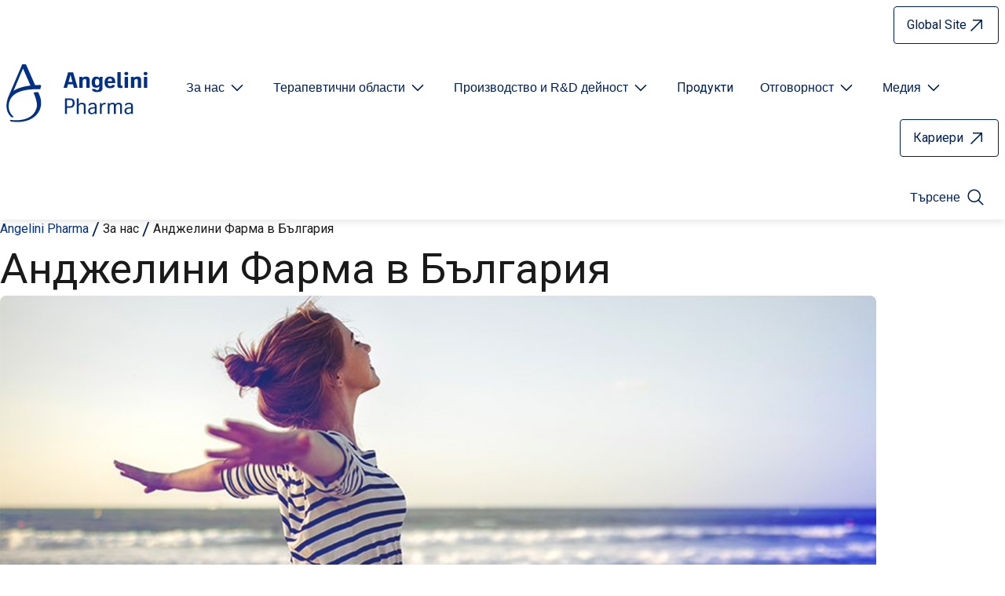

--- FILE ---
content_type: text/html; charset=utf-8
request_url: https://www.angelinipharma.bg/za-nas/andzhelini-farma-v-b-lgariya/
body_size: 25648
content:

<!doctype html>

<!--[if lt IE 7]>
<html class="angelini-pharma no-js ie6 oldie" lang="bg"
      prefix="og: http://ogp.me/ns# fb: http://ogp.me/ns/fb#"> <![endif]-->
<!--[if IE 7]>
<html class="angelini-pharma no-js ie7 oldie" lang="bg"
      prefix="og: http://ogp.me/ns# fb: http://ogp.me/ns/fb#"> <![endif]-->
<!--[if IE 8]>
<html class="angelini-pharma no-js ie8 oldie" lang="bg"
      prefix="og: http://ogp.me/ns# fb: http://ogp.me/ns/fb#"> <![endif]-->
<!--[if gt IE 8]><!-->
<html class="angelini-pharma no-js" lang="bg" data-language="bg"
      prefix="og: http://ogp.me/ns# fb: http://ogp.me/ns/fb#">
<head>
    
    
<meta charset="utf-8" />
<meta name="viewport" content="width=device-width, initial-scale=1.0" />

<link rel="icon" type="image/svg+xml" href="/favicon.svg">
<link rel="icon" type="image/png" href="/favicon.png" sizes="32x32">
<link rel="apple-touch-icon" href="/apple-touch-icon.png" sizes="180x180">
<link rel="alternate icon" type="image/ico" href="/favicon.ico">


<title>Анджелини Фарма в България</title>
<meta name="description" content="" />


<!-- Meta social -->
<meta property="og:title" content="Анджелини Фарма в България" />
<meta property="og:type" content="website" />
<meta property="og:image" content="https://www.angelinipharma.bg/media/xc4ilu41/ap_site_1030x302.jpg?center=0.36318613289310769,0.30977734753146174&amp;mode=crop&amp;width=1200&amp;height=630&amp;rnd=132842396866200000" />
<meta property="og:url" content="https://www.angelinipharma.bg/za-nas/andzhelini-farma-v-b-lgariya/" />
<meta property="og:description" content="" />
<meta property="article:published_time" content="" />
<meta property="article:modified_time" content="" />
<meta property="og:updated_time" content="" />
<meta name="twitter:card" content="summary_large_image" />
<meta name="twitter:title" content="Анджелини Фарма в България" />
<meta name="twitter:description" content="" />
<meta name="twitter:image" content="https://www.angelinipharma.bg/media/xc4ilu41/ap_site_1030x302.jpg?center=0.36318613289310769,0.30977734753146174&amp;mode=crop&amp;width=1200&amp;height=630&amp;rnd=132842396866200000" />
<!-- /Meta social -->

    <link rel="canonical" href="https://www.angelinipharma.bg/za-nas/andzhelini-farma-v-b-lgariya/" />



    

    <link rel="preconnect" href="https://fonts.angeliniindustries.com">
<link rel="preconnect" href="https://storage.googleapis.com">



<link href="https://fonts.angeliniindustries.com/css?family=Roboto:400,400i,700,700i&amp;display=optional" rel="stylesheet">
<!-- css -->
<link rel="stylesheet" href="/css/master_pharma.css?v=2_0" media="screen, projection">
<link href="/Scripts/vendor/slick/slick.css" rel="stylesheet">
<link href="/Scripts/vendor/magnific-popup/dist/magnific-popup.css" rel="stylesheet" />
    
    
<!--JS-->
<script>
    document.documentElement.classList.remove('no-js');
    document.documentElement.classList.add('has-js');
</script>
<script src="https://code.jquery.com/jquery-3.7.1.min.js"></script>

<script src="https://cdn.jsdelivr.net/npm/jquery-validation@1.19.5/dist/jquery.validate.min.js"></script>
<script src="https://cdn.jsdelivr.net/jquery.marquee/1.4.0/jquery.marquee.min.js"></script>
<script src="/Scripts/vendor/slick/slick.min.js"></script>
<script src="/Scripts/vendor/magnific-popup/dist/jquery.magnific-popup.min.js"></script>
<script src="/Scripts/vendor/jquery-onscreen/jquery.onscreen.min.js"></script>
<script src="/Scripts/vendor/jquery-hoverIntent-master/jquery.hoverIntent.js"></script>
<script src="/Scripts/vendor/alecsandria/plugins/pharma/check-device.js"></script>
<script src="/Scripts/vendor/alecsandria/plugins/pharma/menu_link.js"></script>
<script src="/Scripts/vendor/alecsandria/plugins/pharma/search_link.js"></script>
<script src="/Scripts/vendor/alecsandria/plugins/pharma/slider-slick.js"></script>
<script src="/Scripts/vendor/alecsandria/core_pharma.js"></script>
<script src="/Scripts/vendor/alecsandria/plugins/podcasts.js"></script>
    <script async id="cck" src="https://policy.angelinipharma.bg/scripts/pageContent/min/content_kit.min.js"></script>

    
</head>
<body id="site-angelini-pharma" class="site-angelini-pharma domain-wwwangelinipharmabg">

    <script type="text/javascript">
        (function (window, document, dataLayerName, id) {
            window[dataLayerName] = window[dataLayerName] || [], window[dataLayerName].push({ start: (new Date).getTime(), event: "stg.start" }); var scripts = document.getElementsByTagName('script')[0], tags = document.createElement('script');
            function stgCreateCookie(a, b, c) { var d = ""; if (c) { var e = new Date; e.setTime(e.getTime() + 24 * c * 60 * 60 * 1e3), d = "; expires=" + e.toUTCString() } document.cookie = a + "=" + b + d + "; path=/" }
            var isStgDebug = (window.location.href.match("stg_debug") || document.cookie.match("stg_debug")) && !window.location.href.match("stg_disable_debug"); stgCreateCookie("stg_debug", isStgDebug ? 1 : "", isStgDebug ? 14 : -1);
            var qP = []; dataLayerName !== "dataLayer" && qP.push("data_layer_name=" + dataLayerName), isStgDebug && qP.push("stg_debug"); var qPString = qP.length > 0 ? ("?" + qP.join("&")) : "";
            tags.async = !0, tags.src = "//angelini.containers.piwik.pro/" + id + ".js" + qPString, scripts.parentNode.insertBefore(tags, scripts);
            !function (a, n, i) { a[n] = a[n] || {}; for (var c = 0; c < i.length; c++)!function (i) { a[n][i] = a[n][i] || {}, a[n][i].api = a[n][i].api || function () { var a = [].slice.call(arguments, 0); "string" == typeof a[0] && window[dataLayerName].push({ event: n + "." + i + ":" + a[0], parameters: [].slice.call(arguments, 1) }) } }(i[c]) }(window, "ppms", ["tm", "cm"]);
        })(window, document, 'dataLayer', '9dfaccd1-e1d8-4b15-bebe-c0ff3936ddf1');
    </script>
    <noscript><iframe src="//angelini.containers.piwik.pro/9dfaccd1-e1d8-4b15-bebe-c0ff3936ddf1/noscript.html" height="0" width="0" style="display:none;visibility:hidden"></iframe></noscript>
<div class="site-wrapper">
    <div class="inner">
        <header class="site__masthead">
                <div class="u-wrap">
                    <div class="site__brand">
                        <a href="/"><img src="/images/logo_pharma/angelini_pharma_v3.svg" alt="Angelini Pharma Bulgaria" class="logo-v2"/></a>
                    </div>
                    


<div class="site__masthead-navigation">
    <div class="l-nav l-nav__controls">
        <div class="nav nav__controls-site">
            <button type="button" class="menu-link" aria-controls="nav-site" aria-haspopup="menu" aria-expanded="false"
                    aria-label="Open nav site" data-text-for-hide="Close nav site" data-text-for-show="Open nav site">
                <i class="i i-menu" aria-hidden="true">
                    <!--
                    <svg aria-hidden="true" focusable="false">
                        <use xlink:href="#icon-menu"></use>
                    </svg>
                    -->
                </i>
                <span>menu</span>
            </button>
        </div>
    </div>
    <div class="l-nav-site">
        <div id="nav-site" class="nav-site">
            <nav class="l-nav l-nav__main" aria-label="navigazione principale">
                <ul class="nav nav__main">
                                <li class="nav__item menu-has-children">
                                    <button class="js-submenu-toggle" aria-expanded="false"
                                            aria-controls="navmain-submenu-1" aria-haspopup="menu"
                                            aria-label="Open submenu For Etichetta link"
                                            data-text-for-hide="Close submenu For Etichetta link"
                                            data-text-for-show="Open submenu For Etichetta link">
                                        <span>За нас</span>
                                        <i class="i i-arrow" aria-hidden="true">
                                            <svg role="img" aria-hidden="true" focusable="false">
                                                <use xlink:href="#icon-arrow"></use>
                                            </svg>
                                        </i>

                                    </button>
                                    <ul class="submenu" id="navmain-submenu-1">
                                            <li>
                                                <a id="4710" href="/za-nas/za-andzhelini-farma/"
                                                   class="nav__link"><span>За Анджелини Фарма</span></a>
                                            </li>
                                            <li>
                                                <a id="5066" href="/za-nas/andzhelini-farma-v-b-lgariya/"
                                                   class="nav__link"><span>Анджелини Фарма в България</span></a>
                                            </li>
                                            <li>
                                                <a id="4711" href="/za-nas/viziya-misiya-i-fennosti/"
                                                   class="nav__link"><span>Визия, мисия и ценности</span></a>
                                            </li>
                                            <li>
                                                <a id="4712" href="/za-nas/klyuchovi-fakti-i-s-bitiya/"
                                                   class="nav__link"><span>Ключови факти и събития</span></a>
                                            </li>
                                            <li>
                                                <a id="4725" href="/za-nas/proizvodstveni-deinosti/"
                                                   class="nav__link"><span>Производствени дейности</span></a>
                                            </li>
                                    </ul>

                                </li>
                                <li class="nav__item menu-has-children">
                                    <button class="js-submenu-toggle" aria-expanded="false"
                                            aria-controls="navmain-submenu-2" aria-haspopup="menu"
                                            aria-label="Open submenu For Etichetta link"
                                            data-text-for-hide="Close submenu For Etichetta link"
                                            data-text-for-show="Open submenu For Etichetta link">
                                        <span>Терапевтични области</span>
                                        <i class="i i-arrow" aria-hidden="true">
                                            <svg role="img" aria-hidden="true" focusable="false">
                                                <use xlink:href="#icon-arrow"></use>
                                            </svg>
                                        </i>

                                    </button>
                                    <ul class="submenu" id="navmain-submenu-2">
                                            <li>
                                                <a id="9480" href="/terapevtichni-oblasti/zdrave-na-moz-ka/"
                                                   class="nav__link"><span>Здраве на мозъка</span></a>
                                            </li>
                                                    <ul>
                                                        <li>
                                                            <a id="4717" href="/terapevtichni-oblasti/zdrave-na-moz-ka/psikhichno-zdrave/"
                                                               class="nav__link"><span>Психично здраве</span></a>
                                                        </li>
                                                    </ul> 
                                                    <ul>
                                                        <li>
                                                            <a id="9483" href="/terapevtichni-oblasti/zdrave-na-moz-ka/fentralna-nervna-sistema/"
                                                               class="nav__link"><span>Централна нервна система</span></a>
                                                        </li>
                                                    </ul> 
                                            <li>
                                                <a id="4718" href="/terapevtichni-oblasti/bolka/"
                                                   class="nav__link"><span>Болка</span></a>
                                            </li>
                                            <li>
                                                <a id="5594" href="/terapevtichni-oblasti/onkologiya/"
                                                   class="nav__link"><span>Онкология</span></a>
                                            </li>
                                            <li>
                                                <a id="5598" href="/terapevtichni-oblasti/pulmologiya/"
                                                   class="nav__link"><span>Пулмология</span></a>
                                            </li>
                                            <li>
                                                <a id="5603" href="/terapevtichni-oblasti/ortopediya-i-revmatologiya/"
                                                   class="nav__link"><span>Ортопедия и ревматология</span></a>
                                            </li>
                                            <li>
                                                <a id="5068" href="/terapevtichni-oblasti/consumer-health/"
                                                   class="nav__link"><span>Consumer Health</span></a>
                                            </li>
                                    </ul>

                                </li>
                                <li class="nav__item menu-has-children">
                                    <button class="js-submenu-toggle" aria-expanded="false"
                                            aria-controls="navmain-submenu-3" aria-haspopup="menu"
                                            aria-label="Open submenu For Etichetta link"
                                            data-text-for-hide="Close submenu For Etichetta link"
                                            data-text-for-show="Open submenu For Etichetta link">
                                        <span>Производство и R&amp;D дейност</span>
                                        <i class="i i-arrow" aria-hidden="true">
                                            <svg role="img" aria-hidden="true" focusable="false">
                                                <use xlink:href="#icon-arrow"></use>
                                            </svg>
                                        </i>

                                    </button>
                                    <ul class="submenu" id="navmain-submenu-3">
                                            <li>
                                                <a id="4724" href="/proizvodstvo-i-r-d-deinost/nauchno-izsledovatelska-deinost/"
                                                   class="nav__link"><span>Нашият научноизследователски опит</span></a>
                                            </li>
                                            <li>
                                                <a id="14560" href="/proizvodstvo-i-r-d-deinost/izsledovatelski-s-trudnichestva/"
                                                   class="nav__link"><span>Изследователски сътрудничества</span></a>
                                            </li>
                                    </ul>

                                </li>
                                    <li class="nav__item ">
                                        <a href="/produkti/"
                                           class="nav__link"><span>Продукти</span>
                                        </a>
                                    </li>
                                <li class="nav__item menu-has-children">
                                    <button class="js-submenu-toggle" aria-expanded="false"
                                            aria-controls="navmain-submenu-4" aria-haspopup="menu"
                                            aria-label="Open submenu For Etichetta link"
                                            data-text-for-hide="Close submenu For Etichetta link"
                                            data-text-for-show="Open submenu For Etichetta link">
                                        <span>Отговорност</span>
                                        <i class="i i-arrow" aria-hidden="true">
                                            <svg role="img" aria-hidden="true" focusable="false">
                                                <use xlink:href="#icon-arrow"></use>
                                            </svg>
                                        </i>

                                    </button>
                                    <ul class="submenu" id="navmain-submenu-4">
                                            <li>
                                                <a id="9451" href="/otgovornost/proekti/"
                                                   class="nav__link"><span>Проекти</span></a>
                                            </li>
                                                    <ul>
                                                        <li>
                                                            <a id="9462" href="/otgovornost/proekti/headway/"
                                                               class="nav__link"><span>Headway</span></a>
                                                        </li>
                                                    </ul> 
                                            <li>
                                                <a id="9501" href="/otgovornost/mnogoobrazie-i-priobshavane/"
                                                   class="nav__link"><span>Многообразие и Приобщаване</span></a>
                                            </li>
                                                    <ul>
                                                        <li>
                                                            <a id="9502" href="/otgovornost/mnogoobrazie-i-priobshavane/nashiyat-angazhiment/"
                                                               class="nav__link"><span>Нашият ангажимент</span></a>
                                                        </li>
                                                    </ul> 
                                                    <ul>
                                                        <li>
                                                            <a id="9504" href="/otgovornost/mnogoobrazie-i-priobshavane/nashiyat-nachin-na-deistvie/"
                                                               class="nav__link"><span>Нашият начин на действие</span></a>
                                                        </li>
                                                    </ul> 
                                                    <ul>
                                                        <li>
                                                            <a id="9506" href="/otgovornost/mnogoobrazie-i-priobshavane/nashite-s-trudnichestva/"
                                                               class="nav__link"><span>Нашите сътрудничества</span></a>
                                                        </li>
                                                    </ul> 
                                            <li>
                                                <a id="4739" href="/otgovornost/etichnost/"
                                                   class="nav__link"><span>Етичност</span></a>
                                            </li>
                                            <li>
                                                <a id="4740" href="/otgovornost/politika-za-kachestvo/"
                                                   class="nav__link"><span>Политика за качество</span></a>
                                            </li>
                                            <li>
                                                <a id="4741" href="/otgovornost/prozrachnost/"
                                                   class="nav__link"><span>Прозрачност</span></a>
                                            </li>
                                    </ul>

                                </li>
                                <li class="nav__item menu-has-children">
                                    <button class="js-submenu-toggle" aria-expanded="false"
                                            aria-controls="navmain-submenu-5" aria-haspopup="menu"
                                            aria-label="Open submenu For Etichetta link"
                                            data-text-for-hide="Close submenu For Etichetta link"
                                            data-text-for-show="Open submenu For Etichetta link">
                                        <span>Медия</span>
                                        <i class="i i-arrow" aria-hidden="true">
                                            <svg role="img" aria-hidden="true" focusable="false">
                                                <use xlink:href="#icon-arrow"></use>
                                            </svg>
                                        </i>

                                    </button>
                                    <ul class="submenu" id="navmain-submenu-5">
                                            <li>
                                                <a id="4747" href="/mediya/novini-i-press-obsheniya/"
                                                   class="nav__link"><span>Новини и прессъобщения</span></a>
                                            </li>
                                            <li>
                                                <a id="4749" href="/mediya/korporativno-portfolio/"
                                                   class="nav__link"><span>Корпоративно портфолио</span></a>
                                            </li>
                                            <li>
                                                <a id="6264" href="/mediya/medien-fent-r/"
                                                   class="nav__link"><span>Медиен център</span></a>
                                            </li>
                                    </ul>

                                </li>
                                    <li class="nav__item nav__item-external">
                                        <a href="https://www.linkedin.com/company/angelinipharma/jobs/" target="_blank"
                                           class="nav__link"><span>Кариери</span>
                                                <i class="i i-external" aria-hidden="true">
                                                    <svg role="img" aria-hidden="true" focusable="false">
                                                        <use xlink:href="#icon-external"></use>
                                                    </svg>
                                                </i>
                                        </a>
                                    </li>
                </ul>
            </nav><!-- /#nav__site.nav__site -->
            <div class="l-nav l-nav__utils">
                <ul class="nav nav__utils">
                    <li class="nav__item">
                        <button type="button" class="nav__link nav__search-link" id="nav__search-link"
                                aria-expanded="false" aria-controls="search__site">
                            <i class="i i-search" aria-hidden="true">
                                <svg role="img" aria-hidden="true" focusable="false">
                                    <use xlink:href="#icon-search"></use>
                                </svg>
                            </i>
                            <span>Търсене</span>
                        </button>
                        <div class="l-search" id="search__site">
                            <form action="/rezultat-ot-t-rseneto/" method="get" aria-label="site wide">
                                    <div class="form-block form-search">
                                        <div class="c-search">
                                            <label for="header-search-input" class="c-search__label">
                                                Търсене
                                            </label>
                                            <div class="c-search__item-wrapper">
                                                <div class="c-search__item">
                                                    <input type="text" value="" placeholder="Ключова дума" name="q"
                                                           id="header-search-input" class="text-input c-search__input">
                                                </div>
                                                <!-- /.c-search__item -->
                                                <div class="c-search__item c-search__submit-wrapper">
                                                    <button class="c-search__submit" type="submit">
                                                        <span>Търсене</span>
                                                        <i class="i i-search" aria-hidden="true">
                                                            <svg role="img" aria-hidden="true" focusable="false">
                                                                <use xlink:href="#icon-search"></use>
                                                            </svg>
                                                        </i>
                                                    </button>
                                                </div>
                                                <!-- /.c-search__item c-search__submit-wrapper -->
                                            </div>
                                            <!-- /.c-search__item-wrapper -->
                                        </div>
                                        <!-- /.c-search -->

                                        <button type="button" class="l-search-button-close" aria-label="close header search" aria-controls="search__site">
                                            <i class="i i-close" aria-hidden="true">
                                                <svg role="img" aria-hidden="true" focusable="false">
                                                    <use xlink:href="#icon-close"></use>
                                                </svg>
                                            </i>
                                            <span>close</span>
                                        </button>
                                    </div>
                                </form>
                        </div>
                    </li>
                </ul>
            </div>
            <div class="l-nav l-nav__general">
                    <ul class="nav nav__general">
                                <li class="nav__item nav__item-ap nav__item-sites">
                                    <a href="https://www.angelinipharma.com" title="Global Site" target="_blank"
                                       class="nav__link"
                                       style="">

                                            <span>
                                                Global Site
                                            </span>
                                            <i class="i i-external" aria-hidden="true">
                                                <svg role="img" aria-hidden="true" focusable="false">
                                                    <use xlink:href="#icon-external"></use>
                                                </svg>
                                            </i>
                                    </a>
                                </li>
                                            </ul>
            </div>
        </div>
    </div>
</div>
                </div> 
        </header>
        <div class="site__body">
            <main id="main" role="main">
                


<section class="sec ">
    
    <div class="breadcrumbs">
        <div class="c-list c-list-breadcrumbs">
            <ol class="list list-breadcrumbs">
                <li><a href="/">Angelini Pharma</a></li>
                        <li>
За нас                        </li>
                        <li>
                                <strong>Анджелини Фарма в България</strong>
                        </li>
            </ol><!-- /.list list-breadcrumb -->
        </div>
    </div><!-- /.breadcrumb -->

    <div class="sec__content">
        <article class="doc  ">
            <div class="doc__content">
                <header class="doc__hd">
                    <h1 class="doc__title">Анджелини Фарма в България</h1>
                </header>
                    <div class="doc__fig">
                        <div class="fig">
                            <picture>
                                <source media="(min-width: 768px)" sizes="1440px" srcset="/media/xc4ilu41/ap_site_1030x302.jpg?center=0.36318613289310769,0.30977734753146174&amp;mode=crop&amp;width=1440&amp;height=480&amp;rnd=132842396866200000">
                                <img src="/media/xc4ilu41/ap_site_1030x302.jpg?center=0.36318613289310769,0.30977734753146174&amp;mode=crop&amp;width=768&amp;height=256&amp;rnd=132842396866200000" alt="" width="768" height="432">
                            </picture>
                        </div><!-- /fig -->
                    </div><!-- /doc-fig -->
                <section class="doc__bd">
                    
    <div class="doc__bd-section ">
<div class="g">                            
    


<div class="doc-bd-txt">
    <div class="e-content">
        <p><strong>Компанията е основана на 03.11.1992г.</strong>, като през първите години от съществуването си оперира на българския пазар под друго име. На <strong>13.01.1995г</strong>., тя е преименувана в <strong>„ЦСЦ Фармасютикъл ЛТД – България” ЕООД</strong>. През 1996г. персоналът на фирмата достига 10 човека, а седалището и адресът на управление са: гр. София, ул. Любен Каравелов № 10. През 2004г. седалището се премества на адрес: гр. София 1592, бул. Асен Йорданов № 10, което е актуално и днес.</p>
<p>През 2006г. оборотът превишава 10 млн. лева за пръв път в историята на компанията. В същата година персоналът вече е над 40 човека, а в класа на нестероидните противовъзпалителни, лекарственото средство Аулин е абсолютен лидер с 33% пазарен дял. Фирмата извършва търговия на едро с фармацевтични продукти на водещи европейски и американски производители, като тук се включват лекарствени продукти по лекарско предписание, лекарствени продукти без лекарско предписание, медицински изделия, хранителни добавки и козметика. За осъществяване на дейността си, компанията притежава необходимите лицензи, а така също и ексклузивитет за стоките си на българския пазар. Част от продуктите са пристигали във вид, готов за продажба, а друга част са се блистерирали/опаковали в България от фирма „ЦСЦ  Фармасютикъл България“ ЕООД.</p>
<p><strong>През 2007г</strong>. италианската компания <strong>Angelini</strong> придобива собствеността върху компаниите от групата Си Ес Си (ЦСЦ). Прекият собственик на “ЦСЦ Фармасютикъл ЛТД – България” ЕООД остава непроменен, но в глобален аспект компанията става част от мултинационална структура с годишен оборот от над 1 млрд. eвро и общ брой на персонала - повече от 3300 души. Групата Анджелини (Angelini Group) се притежава от едноличния собственик Франческо Анджелини, който е внук на основателя на компанията.</p>
<p>Придобиването на Си Ес Си групата от Angelini води до нови продукти в портфолиото на компанията и увеличaване на продажбите, които на българския пазар през 2009г. достигат рекордните 17,6 млн. лв. Терапевтичните области, в които оперира компанията са:</p>
<ul>
<li>Биотехнологии/Онкология;</li>
<li>Гинекология и Урология;</li>
<li>Пулмология;</li>
<li>Орална хигиена;</li>
<li>Психиатрия и Неврология;</li>
<li>Хондропротекция и Ревматология;</li>
<li>Дерматология;</li>
<li>Медицински изделия.</li>
</ul>
<p>В края на 2010г. започва процедура по смяна на прекия собственик на „ЦСЦ Фармасютикъл ЛТД – България“ ЕООД, която е финализирана през 2011г. и притежател на капитала става ФИНАФ Италия, основното предприятие в групата Анджелини.</p>
<p>През <strong>месец октомври 2013г., „ЦСЦ Фармасютикъл ЛТД – България“ ЕООД сменя името си на „Анджелини Фарма България“ ЕООД</strong>.</p>
<p>Към момента компанията продължава да държи лидерски позиции на пазара. Има значителен пазарен дял в продажбата на продукти с приложение в областта на Хепатит Ц, нестероидни противовъзпалителни средства и е сред първите при ОТС продуктите (продукти без лекарско предписание) за локално приложение при лечение на горните дихателни пътища. Също така компанията е с водеща позиция при хондропротекцията и локалните гинекологични средства.</p>
<p>Със своите близо 70 души персонал, компанията разполага с необходимите квалифицирани кадри, екипната работа на които продължава да води Анджелини България по пътя на успешните бизнес стратегии и запазване на положителния тренд на развитие.</p>
    </div><!-- /e-content -->
</div>


        </div>    </div>



                </section><!-- /doc-bd -->
                
    <div class="doc__sharings">
        <div class="l-nav l-nav__social-links">
            <h2 class="nav__title"><i></i><span>Share</span></h2>
            <ul class="nav nav__social">
                    <li>
                        <a href="https://x.com/intent/post?text=%d0%90%d0%bd%d0%b4%d0%b6%d0%b5%d0%bb%d0%b8%d0%bd%d0%b8+%d0%a4%d0%b0%d1%80%d0%bc%d0%b0+%d0%b2+%d0%91%d1%8a%d0%bb%d0%b3%d0%b0%d1%80%d0%b8%d1%8f+https%3a%2f%2fwww.angelinipharma.bg%2fza-nas%2fandzhelini-farma-v-b-lgariya%2f" class="nav__item" target="_blank" title="Twitter">
                            <i class="i i-twitter">
                                <svg class="icon-twitter" width="19" height="16">
                                    <use xlink:href="#icon-x-v2"></use>
                                </svg>
                            </i><span>X</span>
                        </a>
                    </li>
                                    <li>
                        <a href="https://www.facebook.com/sharer/sharer.php?u=https%3a%2f%2fwww.angelinipharma.bg%2fza-nas%2fandzhelini-farma-v-b-lgariya%2f" class="nav__item" target="_blank" title="Facebook">
                            <i class="i i-facebook">
                                <svg class="icon-facebook" width="19" height="16">
                                    <use xlink:href="#icon-facebook-v2"></use>
                                </svg>
                            </i><span>Facebook</span>
                        </a>
                    </li>
                                    <li>
                        <a href="https://www.linkedin.com/sharing/share-offsite/?url=https%3a%2f%2fwww.angelinipharma.bg%2fza-nas%2fandzhelini-farma-v-b-lgariya%2f" class="nav__item" target="_blank" title="Linkedin">
                            <i class="i i-linkedin">
                                <svg class="icon-linkedin" width="19" height="16">
                                    <use xlink:href="#icon-linkedin-v2"></use>
                                </svg>
                            </i><span>Linkedin</span>
                        </a>
                    </li>
            </ul>
        </div>
    </div>

            </div><!-- /doc-content -->
            <aside class="doc__aside">
            </aside><!-- /.doc__sidebar -->
        </article><!-- /doc -->
                
    <div class="l-section l-section-related">
        <div class="l-section-h">
            <div class="mod mod-related">
                <div class="mod__hd">
                    <h2 class="mod__title">Вижте <strong>също</strong></h2>
                </div><!-- /.mod__hd -->
                <div class="mod__content">
                    <div class="c-list c-list-box-tp8">
                        <ol class="list list-box list-box-tp8">
                                <li class="item">
                                    <article class="item-card">
                                        <div class="media">
                                            <div class="media__fig">
                                                <div class="fig replace-image">
                                                        <img src="/media/mvfl1hal/ico_about-us.png" data-hover="/images/icone/editoriale.png" alt="" />
                                                </div>
                                            </div><!-- /.media__fig -->
                                            <div class="media__txt">
                                                <h3 class="item__title"><a href="/za-nas/za-andzhelini-farma/" class="item__url">Анджелини Фарма</a></h3>
                                            </div><!-- /.media__txt -->
                                            <a href="/za-nas/za-andzhelini-farma/" class="item__url--overlay" tabindex="-1" aria-hidden="true">Анджелини Фарма</a>
                                        </div><!-- /.media -->
                                    </article><!-- /.item-card -->
                                </li><!-- /.item -->
                                <li class="item">
                                    <article class="item-card">
                                        <div class="media">
                                            <div class="media__fig">
                                                <div class="fig replace-image">
                                                        <img src="/media/goekbuao/ico_mission.png" data-hover="/images/icone/editoriale.png" alt="" />
                                                </div>
                                            </div><!-- /.media__fig -->
                                            <div class="media__txt">
                                                <h3 class="item__title"><a href="/za-nas/viziya-misiya-i-fennosti/" class="item__url">Визия, мисия и ценности</a></h3>
                                            </div><!-- /.media__txt -->
                                            <a href="/za-nas/viziya-misiya-i-fennosti/" class="item__url--overlay" tabindex="-1" aria-hidden="true">Визия, мисия и ценности</a>
                                        </div><!-- /.media -->
                                    </article><!-- /.item-card -->
                                </li><!-- /.item -->
                                <li class="item">
                                    <article class="item-card">
                                        <div class="media">
                                            <div class="media__fig">
                                                <div class="fig replace-image">
                                                        <img src="/media/x3hjmqej/ico_storia.png" data-hover="/images/icone/editoriale.png" alt="" />
                                                </div>
                                            </div><!-- /.media__fig -->
                                            <div class="media__txt">
                                                <h3 class="item__title"><a href="/za-nas/klyuchovi-fakti-i-s-bitiya/" class="item__url">Ключови факти и събития</a></h3>
                                            </div><!-- /.media__txt -->
                                            <a href="/za-nas/klyuchovi-fakti-i-s-bitiya/" class="item__url--overlay" tabindex="-1" aria-hidden="true">Ключови факти и събития</a>
                                        </div><!-- /.media -->
                                    </article><!-- /.item-card -->
                                </li><!-- /.item -->
                                <li class="item">
                                    <article class="item-card">
                                        <div class="media">
                                            <div class="media__fig">
                                                <div class="fig replace-image">
                                                        <img src="/media/aqzp4us1/ico_sites.png" data-hover="/images/icone/editoriale.png" alt="" />
                                                </div>
                                            </div><!-- /.media__fig -->
                                            <div class="media__txt">
                                                <h3 class="item__title"><a href="/za-nas/proizvodstveni-deinosti/" class="item__url">Производствени дейности</a></h3>
                                            </div><!-- /.media__txt -->
                                            <a href="/za-nas/proizvodstveni-deinosti/" class="item__url--overlay" tabindex="-1" aria-hidden="true">Производствени дейности</a>
                                        </div><!-- /.media -->
                                    </article><!-- /.item-card -->
                                </li><!-- /.item -->
                        </ol><!-- /.list list-box-tp7 -->
                    </div>
                </div><!-- /.mod__content -->
            </div><!-- /.mod mod-related -->
        </div><!-- /l-section-h -->
    </div><!-- /l-section -->
    </div><!-- /.sec__content -->
</section>


            </main>
        </div><!-- /site__body -->
        
<footer class="site__footer site__footer-v2">
    <div class="u-wrap">
        <div class="footer__global">
                <div class="l-nav l-nav__footer">
                    <ul class="nav nav__footer">
                            <li><a href="/obshi-pravila-za-polzvane/"
                                rel=&quot;nofollow&quot;>Общи правила за ползване</a></li>
                            <li><a href="/politika-za-poveritelnost/"
                                rel=&quot;nofollow&quot;>Политика за поверителност</a></li>
                            <li><a href="/lekarstvena-bezopasnost/"
                                rel=&quot;nofollow&quot;>Лекарствена безопасност</a></li>
                            <li><a href="/politika-za-biskvitki/"
                                rel=&quot;nofollow&quot;>Политика за бисквитки</a></li>
                            <li><a href="/kontakti/"
                                rel=&quot;nofollow&quot;>Контакти</a></li>
                            <li><a href="/karta-na-saita/"
                                >Карта на сайта</a></li>
                                                    <li><a href="#ppms_cm_privacy_settings_button" id="ppms_cm_privacy_settings_button"
                                class="PiwikPROConsentForm-open-consent-form">Cookie settings</a>
                            </li>
                    </ul>
                </div>
                            <div class="l-nav l-nav__badges">
                    <ul class="nav nav__badges">
                                <li>
                                        <img src="/media/irthwwhm/top_employer_europe_2025.jpg" alt="Top Employer Europe 2025" />
                                </li>
                    </ul>
                </div>
                            <div class="l-nav l-nav__social">
                    <ul class="nav nav__social">
                            <li>
                                <a href="https://twitter.com/AngeliniPhIT" target="_blank">
                                    <i class="i i-twitter">
                                        <svg class="icon-twitter">
                                            <use xlink:href="#icon-twitter-v2"></use>
                                        </svg>
                                    </i><span>Twitter</span>
                                </a>
                            </li>
                            <li>
                                <a href="https://www.linkedin.com/company/angelini-pharma-bulgaria/" target="_blank">
                                    <i class="i i-linkedin">
                                        <svg class="icon-linkedin">
                                            <use xlink:href="#icon-linkedin-v2"></use>
                                        </svg>
                                    </i><span>Linkedin</span>
                                </a>
                            </li>
                            <li>
                                <a href="https://www.facebook.com/zdravezajenata/" target="_blank">
                                    <i class="i i-facebook">
                                        <svg class="icon-facebook">
                                            <use xlink:href="#icon-facebook-v2"></use>
                                        </svg>
                                    </i><span>Facebook</span>
                                </a>
                            </li>
                            <li>
                                <a href="https://www.instagram.com/angelinipharma/" target="_blank">
                                    <i class="i i-instagram">
                                        <svg class="icon-instagram">
                                            <use xlink:href="#icon-instagram-v2"></use>
                                        </svg>
                                    </i><span>Instagram</span>
                                </a>
                            </li>
                            <li>
                                <a href="https://www.youtube.com/channel/UCfs0tpsyuXyYHnQlQUiovGA/featured" target="_blank">
                                    <i class="i i-youtube">
                                        <svg class="icon-youtube">
                                            <use xlink:href="#icon-youtube-v2"></use>
                                        </svg>
                                    </i><span>YouTube</span>
                                </a>
                            </li>
                    </ul>
                </div>
        </div><!-- /.footer__global -->
        <div class="footer__address">
            <div class="site__address">
                <address class="site__address-fig">
                    <img src="/images/logo_pharma/angelini_pharma_v3.svg" alt="" class="logo-v2" />
                </address>
                <div class="site__address-content">
                    <p>
Анджели Фарма България ЕООД, гр. София 1574, р-н Слатина , ул. Никола Тесла №3,  ет.4, офис 401
ЕИК: 831902889                            <br />
                        Авторско право 2025 &copy; <strong>
                            Angelini
                            S.p.a.
                        </strong> - Всички права запазени
                    </p>

                        <div class="site__disclaimer">
                            <p><a href="https://www.angeliniindustries.com/en/" target="_blank">Part of Angelini Industries</a></p>
                        </div>                       

                </div>
            </div>
        </div>
        <div class="footer__backtop">
            <a href="#site-angelini-pharma">
                <span>Back to top</span>
            </a>
        </div>
        <!-- /.footer__backtop -->
    </div>
</footer>

    </div>
</div>
<!-- generato tramite js -->
<!--<div class="l-nav__site" id="nav__site">
    <div class="nav__site">
        <a class="link-close" href="#"><span>Close menu</span><i></i></a>
    </div>
</div>--><!-- /nav__site -->



<svg width="0" height="0" display="none" xmlns="http://www.w3.org/2000/svg">
    <symbol id="icon-twitter" viewBox="0 0 19 16">
        <path d="M.279 13.889c1.777 1.128 3.846 1.724 5.982 1.724 3.128 0 5.995-1.202 8.072-3.384 1.988-2.088 3.082-4.893 3.027-7.74.754-.645 1.64-1.877 1.64-3.076 0-.46-.499-.753-.904-.518-.708.416-1.353.525-2.017.338-1.356-1.321-3.375-1.6-5.075-.683-1.487.8-2.313 2.264-2.239 3.864-2.51-.306-4.83-1.565-6.449-3.522-.265-.32-.77-.282-.98.08-.78 1.334-.772 2.88-.094 4.13-.322.056-.522.327-.522.62 0 1.256.565 2.41 1.475 3.197-.17.163-.226.405-.154.621.4 1.202 1.306 2.141 2.438 2.612-1.231.588-2.593.784-3.805.635-.627-.085-.937.758-.395 1.101zm6.146-1.532c.45-.345.21-1.063-.353-1.075-.992-.02-1.895-.51-2.457-1.278.271-.018.552-.06.82-.131.608-.165.58-1.044-.04-1.168C3.274 8.48 2.393 7.662 2.063 6.61c.302.075.609.116.915.122.607.003.837-.775.342-1.1-1.116-.736-1.592-2.035-1.277-3.255C3.991 4.35 6.635 5.54 9.432 5.674c.4.025.701-.352.613-.734-.38-1.647.54-2.801 1.528-3.333.978-.528 2.547-.693 3.75.57.358.376 1.565.39 2.178.248-.275.518-.698 1.01-1.094 1.287-.169.118-.266.315-.255.52.128 2.628-.85 5.241-2.687 7.168-1.85 1.942-4.407 3.012-7.203 3.012-1.112 0-2.202-.181-3.233-.53 1.232-.238 2.403-.76 3.396-1.525z" />
    </symbol>
    <symbol id="icon-linkedin" viewBox="0 0 19 18">
        <path d="M13.88 17.92h3.48c.31 0 .56-.252.56-.56-.261-5.867 1.375-12.058-4.732-12.058-1.175 0-2.11.401-2.785.931 0-1.09-1.179-.487-3.9-.65-.31 0-.56.251-.56.56.225 10.578-.504 11.776.56 11.776h3.48c1.01 0 .367-1.424.56-6.113 0-1.937.56-2.317 1.527-2.317 1.07 0 1.25.744 1.25 2.41.192 4.605-.446 6.021.56 6.021zm-1.81-9.55c-3.353 0-2.648 3.686-2.648 8.43h-2.36V6.703h2.221v.969c0 .537.82.802 1.105.261.367-.697 1.321-1.512 2.8-1.512 2.633 0 3.612 1.294 3.612 4.776V16.8h-2.36c0-5.334.565-8.43-2.37-8.43zM.838 5.584c-1.06 0-.335 1.184-.56 11.776 0 .31.25.56.56.56H4.32c1.06 0 .334-1.183.56-11.776 0-.967-1.405-.396-4.043-.56zM3.76 16.8H1.398V6.704H3.76V16.8zM2.577 0c-3.416 0-3.395 5.174 0 5.174 3.394 0 3.421-5.174 0-5.174zm0 4.054c-1.917 0-1.935-2.934 0-2.934 1.94 0 1.915 2.934 0 2.934z"
              transform="translate(.5)" />
    </symbol>
    <symbol id="icon-facebook" viewBox="0 0 19 19">
        <path d="M16.272 0H2.16C.969 0 0 .969 0 2.16v14.112c0 1.191.969 2.16 2.16 2.16h14.112c1.191 0 2.16-.969 2.16-2.16V2.16c0-1.191-.969-2.16-2.16-2.16zm.72 16.272c0 .397-.323.72-.72.72h-4.104v-5.868h2.224l.368-2.232h-2.592V7.344c0-.611.469-1.08 1.08-1.08h1.476V4.032h-1.476c-1.833 0-3.311 1.485-3.311 3.318v1.542H7.776v2.232h2.16v5.868H2.16c-.397 0-.72-.323-.72-.72V2.16c0-.397.323-.72.72-.72h14.112c.397 0 .72.323.72.72v14.112z" />
    </symbol>
    <symbol id="icon-instagram" viewBox="0 0 19 18">
        <path d="M5.185 1.395c-2.09 0-3.79 1.7-3.79 3.79v7.48c0 2.09 1.7 3.79 3.79 3.79h7.48c2.09 0 3.79-1.7 3.79-3.79v-7.48c0-2.09-1.7-3.79-3.79-3.79h-7.48zm7.48 16.455h-7.48C2.326 17.85 0 15.524 0 12.665v-7.48C0 2.326 2.326 0 5.185 0h7.48c2.859 0 5.185 2.326 5.185 5.185v7.48c0 2.859-2.326 5.185-5.185 5.185z"
              transform="translate(.5)" />
        <path d="M8.925 5.57c-1.85 0-3.355 1.505-3.355 3.355s1.505 3.355 3.355 3.355 3.355-1.505 3.355-3.355S10.775 5.57 8.925 5.57zm0 8.08C6.32 13.65 4.2 11.53 4.2 8.925 4.2 6.32 6.32 4.2 8.925 4.2c2.605 0 4.725 2.12 4.725 4.725 0 2.605-2.12 4.725-4.725 4.725zM14.7 3.15c.58 0 1.05.47 1.05 1.05 0 .58-.47 1.05-1.05 1.05-.58 0-1.05-.47-1.05-1.05 0-.58.47-1.05 1.05-1.05"
              transform="translate(.5)" />
    </symbol>
    <symbol id="icon-youtube" viewBox="0 0 22 17">
        <path d="M14.378 7.732l-5.09-3.181c-.196-.123-.444-.13-.646-.017-.202.112-.328.325-.328.556v6.363c0 .232.126.445.328.557.096.053.202.08.309.08.117 0 .234-.033.337-.097l5.09-3.182c.186-.116.3-.32.3-.54 0-.218-.114-.422-.3-.539zm-4.791 2.573V6.238l3.253 2.034-3.253 2.033z" />
        <path d="M18.538 0H3.18C1.427 0 0 1.427 0 3.182v10.18c0 1.755 1.427 3.182 3.182 3.182h15.356c1.754 0 3.181-1.427 3.181-3.182V3.182C21.719 1.426 20.292 0 18.538 0zm1.908 13.362c0 1.053-.856 1.91-1.908 1.91H3.18c-1.052 0-1.908-.857-1.908-1.91V3.182c0-1.053.856-1.91 1.909-1.91h15.356c1.052 0 1.908.857 1.908 1.91v10.18z" />
    </symbol>
    <!--ICONE SOCIAL MAGAZINE-->
    <symbol id="icon-facebook-mag" viewBox="0 0 403 752">
        <path d="M376.194 422.97L397.04 287.133H266.7V198.984C266.7 161.821 284.907 125.597 343.282 125.597H402.537V9.94618C402.537 9.94618 348.765 0.769165 297.353 0.769165C190.015 0.769165 119.853 65.8292 119.853 183.606V287.133H0.537109V422.97H119.853V751.349H266.7V422.97H376.194Z"
              fill="#003087" />
    </symbol>
    <symbol id="icon-linkedin-mag" viewBox="0 0 402 402">
        <path d="M89.9834 401.991H6.64018V133.602H89.9834V401.991ZM48.2669 96.9915C21.6165 96.9915 0 74.9174 0 48.2669C1.90752e-07 35.4657 5.08525 23.1889 14.1371 14.1371C23.1889 5.08525 35.4657 0 48.2669 0C61.0681 0 73.345 5.08525 82.3968 14.1371C91.4486 23.1889 96.5338 35.4657 96.5338 48.2669C96.5338 74.9174 74.9084 96.9915 48.2669 96.9915ZM401.91 401.991H318.747V271.341C318.747 240.204 318.118 200.273 275.415 200.273C232.083 200.273 225.443 234.102 225.443 269.098V401.991H142.19V133.602H222.123V170.213H223.289C234.416 149.126 261.596 126.872 302.146 126.872C386.494 126.872 402 182.416 402 254.561V401.991H401.91Z"
              fill="#003087" />
    </symbol>
    <symbol id="icon-whatsapp-mag" viewBox="0 0 403 404">
        <path d="M191.719 1.02222C84.6675 6.06233 0.215464 94.5666 0.53803 200.953C0.591064 232.268 8.08857 263.122 22.4121 290.969L1.08236 393.808C0.822109 395.094 0.890253 396.424 1.28049 397.677C1.67073 398.929 2.37046 400.063 3.31499 400.973C4.25951 401.884 5.41833 402.541 6.68429 402.885C7.95025 403.229 9.28247 403.248 10.5578 402.94L112.045 379.07C138.925 392.354 168.433 399.462 198.413 399.876C307.823 401.549 399.029 315.303 402.436 206.739C406.105 90.3127 309.355 -4.56221 191.719 1.00206V1.02222ZM312.823 310.827C298.196 325.402 280.837 336.946 261.741 344.8C242.644 352.653 222.186 356.66 201.537 356.592C177.244 356.666 153.267 351.089 131.5 340.302L117.368 333.306L55.1325 347.943L68.2367 284.82L61.2612 271.273C49.9532 249.353 44.0893 225.033 44.1652 200.368C44.1652 158.636 60.5354 119.384 90.2519 89.8894C119.872 60.5701 159.861 44.118 201.537 44.105C243.592 44.105 283.107 60.3544 312.823 89.8692C327.464 104.297 339.082 121.498 346.998 140.467C354.915 159.436 358.971 179.793 358.93 200.348C358.93 241.718 342.298 281.595 312.823 310.848V310.827Z"
              fill="#003087" />
        <path d="M299.096 243.614L260.166 232.526C257.654 231.804 254.994 231.772 252.465 232.432C249.936 233.092 247.631 234.419 245.792 236.275L236.276 245.912C234.307 247.906 231.794 249.276 229.051 249.85C226.308 250.423 223.456 250.176 220.853 249.138C202.447 241.739 163.698 207.547 153.8 190.431C152.412 188.013 151.778 185.236 151.979 182.456C152.18 179.676 153.207 177.019 154.929 174.826L163.235 164.141C164.834 162.094 165.845 159.65 166.162 157.072C166.478 154.494 166.086 151.878 165.029 149.505L148.659 112.732C147.733 110.677 146.343 108.864 144.598 107.437C142.853 106.01 140.801 105.007 138.603 104.506C136.405 104.006 134.121 104.023 131.93 104.554C129.74 105.086 127.702 106.119 125.978 107.571C115.112 116.704 102.209 130.554 100.657 145.937C97.8947 173.012 109.588 207.144 153.82 248.15C204.926 295.507 245.872 301.777 272.504 295.345C287.624 291.717 299.721 277.141 307.321 265.226C308.537 263.333 309.291 261.182 309.524 258.945C309.757 256.707 309.461 254.447 308.661 252.345C307.861 250.242 306.579 248.357 304.917 246.841C303.256 245.325 301.262 244.219 299.096 243.614Z"
              fill="#003087" />
    </symbol>
    <symbol id="icon-share-mag" viewBox="0 0 447 492">
        <path d="M357.537 156.769C394.54 156.769 424.537 126.772 424.537 89.7692C424.537 52.7661 394.54 22.7692 357.537 22.7692C320.534 22.7692 290.537 52.7661 290.537 89.7692C290.537 126.772 320.534 156.769 357.537 156.769Z"
              stroke="#003087" stroke-width="44.6667" stroke-linecap="round" fill="none" stroke-linejoin="round" />
        <path d="M89.5371 313.103C126.54 313.103 156.537 283.106 156.537 246.103C156.537 209.099 126.54 179.103 89.5371 179.103C52.534 179.103 22.5371 209.099 22.5371 246.103C22.5371 283.106 52.534 313.103 89.5371 313.103Z"
              stroke="#003087" stroke-width="44.6667" stroke-linecap="round" fill="none" stroke-linejoin="round" />
        <path d="M357.537 469.436C394.54 469.436 424.537 439.439 424.537 402.436C424.537 365.433 394.54 335.436 357.537 335.436C320.534 335.436 290.537 365.433 290.537 402.436C290.537 439.439 320.534 469.436 357.537 469.436Z"
              stroke="#003087" stroke-width="44.6667" stroke-linecap="round" fill="none" stroke-linejoin="round" />
        <path d="M147.377 279.826L299.914 368.713" stroke="#003087" stroke-width="44.6667" stroke-linecap="round"
              stroke-linejoin="round" />
        <path d="M299.69 123.493L147.377 212.379" stroke="#003087" stroke-width="44.6667" stroke-linecap="round"
              stroke-linejoin="round" />
    </symbol>
    <symbol id="icon-filter" viewBox="0 0 402 338">
        <path d="M402 63.2981C402 67.4894 400.335 71.5091 397.371 74.4728C394.408 77.4365 390.388 79.1014 386.197 79.1014H335.135C331.616 92.6823 323.686 104.71 312.591 113.296C301.495 121.882 287.863 126.541 273.834 126.541C259.804 126.541 246.172 121.882 235.076 113.296C223.981 104.71 216.051 92.6823 212.532 79.1014H15.8176C11.6263 79.1014 7.60664 77.4365 4.64294 74.4728C1.67925 71.5091 0.0142627 67.4894 0.0142627 63.2981C0.0142627 59.1068 1.67925 55.0872 4.64294 52.1235C7.60664 49.1598 11.6263 47.4948 15.8176 47.4948H212.532C216.042 33.9014 223.969 21.8597 235.068 13.2625C246.167 4.66525 259.809 0 273.848 0C287.887 0 301.528 4.66525 312.627 13.2625C323.727 21.8597 331.654 33.9014 335.164 47.4948H386.197C388.272 47.4948 390.327 47.9036 392.244 48.6978C394.162 49.492 395.904 50.656 397.371 52.1235C398.839 53.591 400.003 55.3331 400.797 57.2505C401.591 59.1678 402 61.2228 402 63.2981ZM402 168.844C402 173.035 400.335 177.055 397.371 180.018C394.408 182.982 390.388 184.647 386.197 184.647H186.373C182.854 198.228 174.924 210.255 163.829 218.842C152.733 227.428 139.101 232.087 125.071 232.087C111.042 232.087 97.4095 227.428 86.3143 218.842C75.2191 210.255 67.2892 198.228 63.7694 184.647H15.8461C11.6548 184.647 7.63516 182.982 4.67147 180.018C1.70777 177.055 0.042789 173.035 0.042789 168.844C0.042789 164.652 1.70777 160.633 4.67147 157.669C7.63516 154.705 11.6548 153.04 15.8461 153.04H63.7694C67.2892 139.46 75.2191 127.432 86.3143 118.846C97.4095 110.259 111.042 105.601 125.071 105.601C139.101 105.601 152.733 110.259 163.829 118.846C174.924 127.432 182.854 139.46 186.373 153.04H386.197C390.388 153.04 394.408 154.705 397.371 157.669C400.335 160.633 402 164.652 402 168.844ZM402 274.389C402.004 276.467 401.598 278.525 400.805 280.446C400.013 282.366 398.849 284.112 397.381 285.582C395.914 287.053 394.17 288.219 392.251 289.015C390.332 289.811 388.274 290.221 386.197 290.221H335.135C331.616 303.802 323.686 315.829 312.591 324.416C301.495 333.002 287.863 337.661 273.834 337.661C259.804 337.661 246.172 333.002 235.076 324.416C223.981 315.829 216.051 303.802 212.532 290.221H15.8176C11.6225 290.221 7.59922 288.554 4.63286 285.588C1.66649 282.622 0 278.598 0 274.403C0 270.208 1.66649 266.185 4.63286 263.219C7.59922 260.252 11.6225 258.586 15.8176 258.586H212.532C216.042 244.992 223.969 232.951 235.068 224.353C246.167 215.756 259.809 211.091 273.848 211.091C287.887 211.091 301.528 215.756 312.627 224.353C323.727 232.951 331.654 244.992 335.164 258.586H386.197C390.388 258.586 394.408 260.251 397.371 263.215C400.335 266.178 402 270.198 402 274.389ZM156.764 168.844C156.758 162.584 154.897 156.466 151.415 151.263C147.934 146.06 142.989 142.006 137.204 139.613C131.419 137.22 125.055 136.596 118.916 137.818C112.776 139.041 107.137 142.056 102.71 146.483C98.2839 150.909 95.2688 156.548 94.0461 162.688C92.8234 168.827 93.4481 175.192 95.8411 180.976C98.2341 186.761 102.288 191.706 107.491 195.188C112.693 198.669 118.811 200.53 125.071 200.536C133.465 200.521 141.51 197.18 147.444 191.245C153.379 185.31 156.72 177.265 156.735 168.872L156.764 168.844ZM305.526 63.2981C305.531 57.0276 303.677 50.8963 300.196 45.6802C296.716 40.4641 291.767 36.3976 285.975 33.9953C280.183 31.5931 273.808 30.9631 267.658 32.185C261.507 33.407 255.858 36.4259 251.424 40.8599C246.99 45.2938 243.971 50.9434 242.749 57.0938C241.527 63.2441 242.157 69.6187 244.559 75.4109C246.961 81.203 251.028 86.1524 256.244 89.6326C261.46 93.1128 267.591 94.9674 273.862 94.9618C282.255 94.9467 290.3 91.6059 296.235 85.6711C302.17 79.7362 305.511 71.6912 305.526 63.2981ZM305.526 274.389C305.526 268.12 303.666 261.991 300.183 256.779C296.699 251.567 291.748 247.505 285.955 245.107C280.162 242.709 273.789 242.083 267.64 243.308C261.492 244.533 255.845 247.554 251.414 251.989C246.983 256.425 243.966 262.074 242.747 268.224C241.527 274.373 242.159 280.746 244.562 286.537C246.965 292.327 251.032 297.275 256.247 300.754C261.463 304.233 267.593 306.087 273.862 306.081C282.255 306.066 290.3 302.725 296.235 296.791C302.17 290.856 305.511 282.811 305.526 274.418V274.389Z" />
    </symbol>
    <symbol id="icon-reset" viewBox="0 0 20 22">
        <path fill="none" fill-rule="evenodd" stroke-linecap="round" stroke-linejoin="round"
            stroke-width="2"
            d="M1 5h18M17 5v14a2 2 0 0 1-2 2H5a2 2 0 0 1-2-2V5m3 0V3a2 2 0 0 1 2-2h4a2 2 0 0 1 2 2v2M8 10v6M12 10v6" />
    </symbol>
    <symbol id="icon-search-studies" viewBox="0 0 25 26">
        <path d="M15.7089 17.3745L22.373 23.9281M19.7048 10.569C19.7048 15.509 15.6585 19.5146 10.6649 19.5146C5.67288 19.5146 1.625 15.509 1.625 10.569C1.625 5.629 5.67125 1.625 10.6649 1.625C15.6569 1.625 19.7048 5.63063 19.7048 10.569Z"
            stroke="white" fill="none" stroke-width="2.5" />
    </symbol>
    <symbol id="icon-open" viewBox="0 0 20 20">
        <path d="M10 0C9.55797 0 9.13405 0.175595 8.82149 0.488155C8.50893 0.800716 8.33333 1.22464 8.33333 1.66667V8.33333H1.66667C1.22464 8.33333 0.800716 8.50893 0.488155 8.82149C0.175595 9.13405 0 9.55797 0 10C0 10.442 0.175595 10.8659 0.488155 11.1785C0.800716 11.4911 1.22464 11.6667 1.66667 11.6667H8.33333V18.3333C8.33333 18.7754 8.50893 19.1993 8.82149 19.5118C9.13405 19.8244 9.55797 20 10 20C10.442 20 10.8659 19.8244 11.1785 19.5118C11.4911 19.1993 11.6667 18.7754 11.6667 18.3333V11.6667H18.3333C18.7754 11.6667 19.1993 11.4911 19.5118 11.1785C19.8244 10.8659 20 10.442 20 10C20 9.55797 19.8244 9.13405 19.5118 8.82149C19.1993 8.50893 18.7754 8.33333 18.3333 8.33333H11.6667V1.66667C11.6667 1.22464 11.4911 0.800716 11.1785 0.488155C10.8659 0.175595 10.442 0 10 0Z"
            fill="white" />
    </symbol>
    <symbol id="icon-download-studies" viewBox="0 0 24 24">
        <g clip-path="url(#clip0_33_508)">
            <path d="M22.5 13.5V12H18V19.5H19.5V16.5H21.75V15H19.5V13.5H22.5Z" fill="#198BA8" />
            <path d="M14.25 19.5H11.25V12H14.25C14.8465 12.0007 15.4185 12.2379 15.8403 12.6597C16.2621 13.0815 16.4993 13.6535 16.5 14.25V17.25C16.4993 17.8465 16.2621 18.4185 15.8403 18.8403C15.4185 19.2621 14.8465 19.4993 14.25 19.5ZM12.75 18H14.25C14.4488 17.9998 14.6395 17.9207 14.7801 17.7801C14.9207 17.6395 14.9998 17.4488 15 17.25V14.25C14.9998 14.0512 14.9207 13.8605 14.7801 13.7199C14.6395 13.5793 14.4488 13.5002 14.25 13.5H12.75V18Z"
                  fill="#198BA8" />
            <path d="M8.25 12H4.5V19.5H6V17.25H8.25C8.64766 17.2495 9.02888 17.0913 9.31007 16.8101C9.59126 16.5289 9.74946 16.1477 9.75 15.75V13.5C9.74954 13.1023 9.59136 12.721 9.31016 12.4398C9.02895 12.1586 8.64768 12.0005 8.25 12ZM6 15.75V13.5H8.25L8.25075 15.75H6Z"
                  fill="#198BA8" />
            <path d="M16.5 10.5V7.50001C16.5027 7.40144 16.484 7.30346 16.4451 7.21282C16.4063 7.12218 16.3482 7.04105 16.275 6.97501L11.025 1.72501C10.959 1.65176 10.8778 1.59371 10.7872 1.55486C10.6966 1.51601 10.5986 1.4973 10.5 1.50001H3C2.60253 1.50118 2.22168 1.65959 1.94063 1.94064C1.65958 2.22169 1.50117 2.60255 1.5 3.00001V21C1.5 21.3978 1.65804 21.7794 1.93934 22.0607C2.22064 22.342 2.60218 22.5 3 22.5H15V21H3V3.00001H9V7.50001C9.00117 7.89748 9.15958 8.27833 9.44063 8.55938C9.72168 8.84044 10.1025 8.99885 10.5 9.00001H15V10.5H16.5ZM10.5 7.50001V3.30001L14.7 7.50001H10.5Z"
                  fill="#198BA8" />
        </g>
        <defs>
            <clipPath id="clip0_33_508">
                <rect width="24" height="24" fill="white" />
            </clipPath>
        </defs>
    </symbol>
    <symbol id="icon-linkedin-v2" viewBox="0 0 24 24">
        <path d="M6.85927 4.99561C5.83406 4.99561 5 5.82876 5 6.85283C5 7.87736 5.83406 8.71083 6.85927 8.71083C7.88366 8.71083 8.71704 7.87732 8.71704 6.85283C8.71708 5.82876 7.88366 4.99561 6.85927 4.99561Z" />
        <path d="M8.26712 9.49548H5.44952C5.32447 9.49548 5.22314 9.59685 5.22314 9.72186V18.7736C5.22314 18.8987 5.32447 19 5.44952 19H8.26712C8.39217 19 8.4935 18.8987 8.4935 18.7736V9.72186C8.4935 9.59685 8.39217 9.49548 8.26712 9.49548Z" />
        <path d="M12.9582 10.3097C13.4656 9.75693 14.3021 9.27045 15.4338 9.27045C18.6073 9.27045 19.0352 11.5645 19.0352 13.8085V18.7736C19.0352 18.8986 18.9339 19 18.8088 19H15.9964C15.8713 19 15.77 18.8986 15.77 18.7736V14.3727C15.77 13.1405 15.6789 12.1979 14.5332 12.1979C13.4812 12.1979 13.0713 12.7859 13.0713 14.295V18.7735C13.0713 18.8986 12.9699 18.9999 12.8449 18.9999H10.0334C9.90839 18.9999 9.80707 18.8986 9.80707 18.7735V9.72179C9.80707 9.59679 9.90839 9.49542 10.0334 9.49542H12.7318C12.8568 9.49542 12.9582 9.59679 12.9582 9.72179V10.3097Z" />
    </symbol>
    <symbol id="icon-linkedin-v2-full" viewBox="0 0 24 24" fill="none">
        <path d="M0 1.719C0 0.7695 0.789 0 1.7625 0H22.2375C23.211 0 24 0.7695 24 1.719V22.281C24 23.2305 23.211 24 22.2375 24H1.7625C0.789 24 0 23.2305 0 22.281V1.719ZM7.4145 20.091V9.2535H3.813V20.091H7.4145ZM5.6145 7.773C6.87 7.773 7.6515 6.942 7.6515 5.901C7.629 4.8375 6.8715 4.029 5.6385 4.029C4.4055 4.029 3.6 4.839 3.6 5.901C3.6 6.942 4.3815 7.773 5.5905 7.773H5.6145ZM12.9765 20.091V14.0385C12.9765 13.7145 13.0005 13.3905 13.0965 13.1595C13.356 12.513 13.9485 11.8425 14.9445 11.8425C16.248 11.8425 16.7685 12.8355 16.7685 14.2935V20.091H20.37V13.875C20.37 10.545 18.594 8.997 16.224 8.997C14.313 8.997 13.4565 10.047 12.9765 10.7865V10.824H12.9525L12.9765 10.7865V9.2535H9.3765C9.4215 10.2705 9.3765 20.091 9.3765 20.091H12.9765Z" fill="#003087" />
    </symbol>
    <symbol id="icon-instagram-v2" viewBox="0 0 24 24">
        <path fill-rule="evenodd" clip-rule="evenodd" d="M8 12C8 9.79086 9.79086 8 12 8C14.2091 8 16 9.79086 16 12C16 14.2091 14.2091 16 12 16C9.79086 16 8 14.2091 8 12ZM12 10C10.8954 10 10 10.8954 10 12C10 13.1046 10.8954 14 12 14C13.1046 14 14 13.1046 14 12C14 10.8954 13.1046 10 12 10Z" />
        <path d="M17 8C17 8.55228 16.5523 9 16 9C15.4477 9 15 8.55228 15 8C15 7.44772 15.4477 7 16 7C16.5523 7 17 7.44772 17 8Z" />
        <path fill-rule="evenodd" clip-rule="evenodd" d="M4 9.02711C4 6.25071 6.25071 4 9.02711 4H14.9729C17.7493 4 20 6.25071 20 9.02711V14.9729C20 17.7493 17.7493 20 14.9729 20H9.02711C6.25071 20 4 17.7493 4 14.9729V9.02711ZM9.02711 6C7.35528 6 6 7.35528 6 9.02711V14.9729C6 16.6447 7.35528 18 9.02711 18H14.9729C16.6447 18 18 16.6447 18 14.9729V9.02711C18 7.35528 16.6447 6 14.9729 6H9.02711Z" />
    </symbol>
    <symbol id="icon-twitter-v2" viewBox="0 0 24 24">
        <path fill-rule="evenodd" clip-rule="evenodd" d="M17.9627 7.92763C18.5981 7.54675 19.086 6.94365 19.3158 6.22506C18.7212 6.57769 18.0626 6.83381 17.3616 6.97185C16.8002 6.37375 16.0004 6 15.1153 6C13.4157 6 12.0378 7.37787 12.0378 9.07736C12.0378 9.31856 12.0651 9.55344 12.1175 9.77867C9.55986 9.65033 7.29228 8.42516 5.77445 6.56332C5.50955 7.01783 5.35779 7.54647 5.35779 8.11045C5.35779 9.1781 5.90113 10.12 6.72688 10.6719C6.22238 10.6559 5.74789 10.5175 5.33293 10.287C5.33272 10.2998 5.33272 10.3127 5.33272 10.3257C5.33272 11.8167 6.39351 13.0606 7.80133 13.3432C7.54307 13.4136 7.27121 13.4512 6.99051 13.4512C6.79222 13.4512 6.59942 13.4319 6.41156 13.396C6.80314 14.6186 7.93965 15.5083 9.2863 15.5332C8.23308 16.3586 6.90613 16.8505 5.46434 16.8505C5.21596 16.8505 4.97098 16.836 4.73022 16.8076C6.09213 17.6807 7.70976 18.1902 9.44766 18.1902C15.1081 18.1902 18.2035 13.5009 18.2035 9.43421C18.2035 9.30078 18.2005 9.16806 18.1946 9.0361C18.7958 8.60222 19.3176 8.06019 19.7302 7.44305C19.1783 7.68781 18.5852 7.85323 17.9627 7.92763Z" />
    </symbol>
    <symbol id="icon-youtube-v2" viewBox="0 0 24 24">
        <path d="M20.4,6.9c-.2-.8-.8-1.3-1.5-1.5-1.3-.3-6.9-.3-6.9-.3,0,0-5.5,0-6.9.3-.8.2-1.3.8-1.5,1.5-.3,1.3-.3,5.1-.3,5.1,0,0,0,3.7.3,5.1.2.8.8,1.3,1.5,1.5,1.3.3,6.9.3,6.9.3,0,0,5.5,0,6.9-.3.8-.2,1.3-.8,1.5-1.5.3-1.3.3-5.1.3-5.1,0,0,0-3.7-.3-5.1ZM10.2,15.1v-6l5.3,3.1-5.3,3.1h0Z" />
    </symbol>
    <symbol id="icon-x-v2" viewBox="0 0 24 24">
        <path d="M4.9,5l5.3,7.6-5.4,6.4h2.1l4.3-5,3.5,5h4.6l-5.6-8,5.1-6h-2l-4,4.7-3.3-4.7h-4.6Z" />
    </symbol>
    <symbol id="icon-facebook-v2" viewBox="0 0 24 24">
        <path d="M12,4c-4.4,0-8.1,3.6-8.1,8.1s3,7.4,6.8,7.9v-5.9h-1.6c-.2,0-.4-.2-.4-.4v-1.2c0-.2.2-.4.4-.4h1.6v-1.5c0-1.9,1-3,2.8-3s1.3,0,1.3,0c.2,0,.4.2.4.4v1.4c0,.2-.2.4-.4.4h-.8c-.4,0-.8.4-.8.8v1.4h1.6c.1,0,.2,0,.3.1,0,0,.1.2,0,.3l-.2,1.2c0,.2-.2.4-.4.4h-1.5v5.9c3.9-.6,6.8-3.9,6.8-7.9s-3.6-8.1-8.1-8.1Z" />
    </symbol>
    <!-- icone iscritte in un quadrato 24x24 -->
    <symbol id="icon-world" viewBox="0 0 24 24">
        <path d="M12.0581 22.2704C6.40776 22.2704 1.81128 17.674 1.81128 12.0236C1.81128 6.37332 6.40776 1.77588 12.0581 1.77588C17.7084 1.77588 22.3049 6.37236 22.3049 12.0227C22.3049 17.674 17.7084 22.2704 12.0581 22.2704ZM12.5381 17.312V21.2982C13.2365 21.2626 13.9153 21.1491 14.565 20.9663C15.0778 19.6407 15.449 18.3357 15.7078 17.0711C14.7318 17.2033 13.6696 17.2933 12.5381 17.312ZM9.47256 20.944C10.1466 21.1399 10.8516 21.2608 11.5791 21.2983L11.5782 17.3112C10.5629 17.2915 9.49785 17.2118 8.39625 17.0544C8.745 18.8684 9.20162 20.2278 9.47256 20.944ZM16.7167 16.9156C16.4927 18.0968 16.1758 19.3118 15.7427 20.5484C17.8136 19.6503 19.4955 18.0181 20.4582 15.9829C19.5244 16.2932 18.2496 16.6493 16.7167 16.9156ZM3.61512 15.8918C4.56012 17.9468 6.23352 19.5996 8.30352 20.5173C8.01758 19.653 7.66507 18.4127 7.39226 16.8902C6.16882 16.6652 4.90608 16.3409 3.61512 15.8918ZM8.22192 16.0437C9.38537 16.2218 10.5104 16.3081 11.5781 16.3278V12.5036H7.91808C7.94152 13.787 8.0588 14.9769 8.22192 16.0437ZM12.5381 12.5037V16.3269C13.7493 16.3044 14.8762 16.1994 15.8942 16.0513C16.0921 14.8185 16.1877 13.6297 16.2083 12.5038L12.5381 12.5037ZM17.1655 12.5037C17.1468 13.5818 17.0624 14.7152 16.889 15.8882C18.7686 15.5432 20.1796 15.0772 20.9212 14.8016C21.1509 14.0704 21.2925 13.3007 21.3328 12.5047L17.1655 12.5037ZM3.16584 14.7049C4.55052 15.2375 5.91168 15.6143 7.22904 15.8712C7.08373 14.8437 6.98249 13.714 6.96091 12.5038H2.78347C2.82285 13.265 2.95301 14.0018 3.16584 14.7049ZM17.1655 11.5437H21.3336C21.3008 10.9109 21.2052 10.294 21.0514 9.70054C19.6489 9.15492 18.2727 8.76773 16.9414 8.50428C17.0623 9.44177 17.1458 10.4609 17.1655 11.5437ZM12.5381 11.5437H16.2084C16.1868 10.3887 16.0903 9.31054 15.9525 8.32887C14.7675 8.14418 13.6237 8.05419 12.538 8.03355L12.5381 11.5437ZM7.91808 11.5437H11.579L11.5781 8.03367C10.3528 8.05617 9.21278 8.16398 8.1833 8.31679C8.01736 9.43524 7.93685 10.5153 7.91808 11.5437ZM2.78328 11.5437H6.95976C6.97663 10.5649 7.04788 9.54115 7.19132 8.48271C5.27226 8.84177 3.83612 9.32832 3.0878 9.61522C2.92093 10.2349 2.81702 10.8799 2.78328 11.5437ZM16.7933 7.49847C18.0486 7.72909 19.3442 8.06472 20.6652 8.53253C19.7596 6.30785 18.0149 4.50965 15.8258 3.53477C16.1315 4.46103 16.5139 5.82118 16.7933 7.49847ZM8.38776 3.49263C6.18089 4.44607 4.41288 6.23199 3.48456 8.45295C4.38924 8.14733 5.71301 7.76669 7.34616 7.48169C7.57397 6.18982 7.91059 4.85391 8.38776 3.49263ZM12.5381 7.07583C13.5759 7.09364 14.6662 7.17426 15.793 7.33551C15.4376 5.34989 14.9426 3.86487 14.6567 3.10647C13.9789 2.90865 13.2702 2.78585 12.538 2.74927L12.5381 7.07583ZM9.56424 3.07647C9.00362 4.52585 8.61079 5.95167 8.35018 7.32615C9.34018 7.19115 10.423 7.09739 11.5779 7.07583V2.74839C10.8842 2.78401 10.2092 2.89646 9.56424 3.07647Z" />
    </symbol>
    <symbol id="icon-arrow" viewBox="0 0 24 24">
        <path d="M12 16.2751L4.5 8.7751L5.55 7.7251L12 14.1751L18.45 7.7251L19.5 8.7751L12 16.2751Z" />
    </symbol>
    <symbol id="icon-search" viewBox="0 0 24 24">
        <path d="M21.75 20.6895L16.086 15.0255C17.4471 13.3914 18.1258 11.2956 17.981 9.17389C17.8362 7.05219 16.8789 5.06801 15.3084 3.6341C13.7379 2.2002 11.6751 1.42697 9.54896 1.47528C7.42288 1.52359 5.39726 2.38971 3.8935 3.89347C2.38974 5.39723 1.52362 7.42284 1.47531 9.54893C1.427 11.675 2.20023 13.7379 3.63413 15.3084C5.06804 16.8789 7.05222 17.8361 9.17392 17.981C11.2956 18.1258 13.3915 17.4471 15.0255 16.086L20.6895 21.75L21.75 20.6895ZM3 9.74996C3 8.41494 3.39588 7.1099 4.13758 5.99987C4.87928 4.88983 5.93348 4.02467 7.16688 3.51378C8.40028 3.00289 9.75748 2.86921 11.0669 3.12966C12.3762 3.39011 13.579 4.03299 14.523 4.97699C15.467 5.921 16.1098 7.12373 16.3703 8.4331C16.6307 9.74248 16.4971 11.0997 15.9862 12.3331C15.4753 13.5665 14.6101 14.6207 13.5001 15.3624C12.3901 16.1041 11.085 16.5 9.75 16.5C7.96039 16.498 6.24466 15.7862 4.97922 14.5207C3.71378 13.2553 3.00198 11.5396 3 9.74996Z" />
    </symbol>
    <symbol id="icon-external" viewBox="0 0 24 24">
        <path d="M8 5V6.5H17.4425L5 18.9425L6.0575 20L18.5 7.5575V17H20V5H8Z" />
    </symbol>
    <symbol id="icon-close" viewBox="0 0 24 24">
        <path d="M13.0605 12L19.5 5.5605L18.4395 4.5L12 10.9395L5.5605 4.5L4.5 5.5605L10.9395 12L4.5 18.4395L5.5605 19.5L12 13.0605L18.4395 19.5L19.5 18.4395L13.0605 12Z" />
    </symbol>
    <symbol id="icon-link" viewBox="0 0 36 30">
        <path d="M21 0L18.855 2.0895L30.225 13.5H0V16.5H30.225L18.855 27.8595L21 30L36 15L21 0Z" />
    </symbol>
    <symbol id="icon-download" viewBox="0 0 1792 1792">
        <path d="M1596 476q14 14 28 36h-472V40q22 14 36 28zm-476 164h544v1056q0 40-28 68t-68 28H224q-40 0-68-28t-28-68V96q0-40 28-68t68-28h800v544q0 40 28 68t68 28zm160 736v-64q0-14-9-23t-23-9H544q-14 0-23 9t-9 23v64q0 14 9 23t23 9h704q14 0 23-9t9-23zm0-256v-64q0-14-9-23t-23-9H544q-14 0-23 9t-9 23v64q0 14 9 23t23 9h704q14 0 23-9t9-23zm0-256v-64q0-14-9-23t-23-9H544q-14 0-23 9t-9 23v64q0 14 9 23t23 9h704q14 0 23-9t9-23z"></path>
    </symbol>

</svg>
<!-- js utili divs -->
<div class="viewer-mobile"></div>
<div class="viewer-tablet"></div>
<div class="viewer-desktop"></div>
<!-- fine js utili divs -->
<script async src="https://widget.spreaker.com/widgets.js"></script>
<link href="/Scripts/vendor/flip-master/dist/flip.min.css" rel="stylesheet"/>
<script src="/Scripts/vendor/flip-master/dist/flip.min.js"></script>
<script src="/Scripts/vendor/alecsandria/stepscount.js"></script>
<script src="/Scripts/vendor/alecsandria/plugins/pdf_viewer.js"></script>
<!--<script src='~/Scripts/vendor/PDFJSExpress/lib/webviewer.min.js'></script>

<script src="~/Scripts/vendor/pdfjs-dist/build/pdf.worker.js"></script>
<script src="~/Scripts/vendor/pdfjs-dist/build/pdf.js"></script>
<script src="https://cdnjs.cloudflare.com/ajax/libs/pdf.js/2.2.2/pdf.js"></script>
<script>
    window.pdfjsLib.GlobalWorkerOptions.workerSrc = 'https://cdnjs.cloudflare.com/ajax/libs/pdf.js/2.2.2/pdf.worker.js';
</script>-->


</body>
</html>

--- FILE ---
content_type: text/css
request_url: https://www.angelinipharma.bg/css/master_pharma.css?v=2_0
body_size: 42669
content:
@charset "UTF-8";
/* =inizio palette colori */
/* =cool-grey */
/* grey */
/* =blue */
/* =green */
/* fine palette colori */
:root {
  --basefontfamily: Lato, "Helvetica Neue", Helvetica, sans-serif;
  --headingfontfamily: Lato, "Helvetica Neue", Helvetica, sans-serif;
  --basefont_regular: 400;
  --gutter: 8px;
}

/* http://meyerweb.com/eric/tools/css/reset/ 
   v2.0 | 20110126
   License: none (public domain)
*/
html, body, div, span, applet, object, iframe,
h1, h2, h3, h4, h5, h6, p, blockquote, pre,
a, abbr, acronym, address, big, cite, code,
del, dfn, em, img, ins, kbd, q, s, samp,
small, strike, strong, sub, sup, tt, var,
b, u, i, center,
dl, dt, dd, ol, ul, li,
fieldset, form, label, legend,
table, caption, tbody, tfoot, thead, tr, th, td,
article, aside, canvas, details, embed,
figure, figcaption, footer, header, hgroup,
menu, nav, output, ruby, section, summary,
time, mark, audio, video {
  margin: 0;
  padding: 0;
  border: 0;
  font-size: 100%;
  font: inherit;
  vertical-align: baseline;
}

/* HTML5 display-role reset for older browsers */
article, aside, details, figcaption, figure,
footer, header, hgroup, menu, nav, section {
  display: block;
}

body {
  line-height: 1;
}

ol, ul {
  list-style: none;
}

blockquote, q {
  quotes: none;
}

blockquote:before, blockquote:after,
q:before, q:after {
  content: "";
  content: none;
}

table {
  border-collapse: collapse;
  border-spacing: 0;
}

.lf {
  float: left;
  display: inline;
}

.rf {
  float: right;
  display: inline;
}

.nowrap {
  white-space: nowrap;
}

.t-right {
  text-align: right;
}

.t-left {
  text-align: left;
}

.t-justify {
  text-align: justify;
}

.t-center {
  text-align: center;
}

.c-left {
  clear: left;
}

.c-right {
  clear: right;
}

.nomrg {
  margin: 0;
}

.break {
  display: block;
}

.pull-left {
  float: left;
  display: inline;
}

.pull-right {
  float: right;
  display: inline;
}

.nowrap {
  white-space: nowrap;
}

.inl {
  width: auto;
}

.amp {
  font-family: "Hoefler Text";
  font-style: italic;
  font-weight: normal;
}

.structural,
.visuallyhidden,
.hidden,
.isvishidden,
.sr-only {
  overflow: hidden;
  position: absolute;
  clip: rect(0 0 0 0);
  height: 1px;
  width: 1px;
  margin: -1px;
  padding: 0;
  border: 0;
}
.structural.focusable:active, .structural.focusable:focus,
.visuallyhidden.focusable:active,
.visuallyhidden.focusable:focus,
.hidden.focusable:active,
.hidden.focusable:focus,
.isvishidden.focusable:active,
.isvishidden.focusable:focus,
.sr-only.focusable:active,
.sr-only.focusable:focus {
  position: static;
  clip: auto;
  height: auto;
  width: auto;
  margin: 0;
  overflow: visible;
}

.is-hidden {
  display: none !important;
}

.vh,
.off-screen,
.spacer {
  position: absolute !important;
  clip: rect(1px 1px 1px 1px);
  clip: rect(1px, 1px, 1px, 1px);
  padding: 0 !important;
  border: 0 !important;
  height: 1px !important;
  width: 1px !important;
  overflow: hidden;
}

.cf {
  *zoom: 1;
}
.cf:before, .cf:after {
  display: table;
  content: "";
}
.cf:after {
  clear: both;
}

.element-invisible {
  position: absolute !important;
  height: 1px;
  width: 1px;
  overflow: hidden;
  clip: rect(1px 1px 1px 1px); /* IE6, IE7 */
  clip: rect(1px, 1px, 1px, 1px);
}

.hide-accessibly {
  position: absolute !important;
  opacity: 0;
  pointer-events: none;
}

[hidden] {
  display: none !important;
}

@-webkit-keyframes animIn {
  from {
    opacity: 0;
    -webkit-transform: translateY(10px);
            transform: translateY(10px);
  }
  to {
    opacity: 1;
    -webkit-transform: translateY(0);
            transform: translateY(0);
  }
}

@keyframes animIn {
  from {
    opacity: 0;
    -webkit-transform: translateY(10px);
            transform: translateY(10px);
  }
  to {
    opacity: 1;
    -webkit-transform: translateY(0);
            transform: translateY(0);
  }
}
.form-block form,
.form-block fieldset {
  margin: 0;
  padding: 0;
  border: 0;
}
.form-block fieldset legend {
  display: inline-block;
  padding: 0 0 5px;
}
.form-block fieldset fieldset legend {
  background: transparent;
  color: inherit;
  padding: 0 0 5px;
}
.form-block legend {
  display: block;
  border: 0;
  white-space: normal;
  *margin-left: -7px;
}
.form-block button,
.form-block input,
.form-block select,
.form-block textarea {
  font-weight: normal;
  font-style: normal;
  margin: 0;
  vertical-align: baseline;
  *vertical-align: middle;
  -webkit-box-sizing: border-box;
  -ms-box-sizing: border-box;
  -o-box-sizing: border-box;
  box-sizing: border-box;
}
.form-block textarea {
  overflow: auto;
  vertical-align: top;
}
.form-block button {
  background-color: transparent;
  width: auto;
  overflow: visible;
  display: block;
  margin: 0;
  padding: 0;
  border: 0;
  cursor: pointer;
  vertical-align: middle;
}
.form-block button span {
  /*text-transform: uppercase;*/
  text-align: center;
  overflow: visible;
  height: 1%;
  display: block;
  white-space: nowrap;
  margin: 0;
}
.form-block button::-moz-focus-inner {
  border: 0;
  padding: 0;
}
.form-block button,
.form-block input {
  line-height: normal;
}
.form-block button,
.form-block input[type=button],
.form-block input[type=reset],
.form-block input[type=submit] {
  cursor: pointer;
  -webkit-appearance: button;
  *overflow: visible;
}
.form-block button[disabled],
.form-block input[disabled] {
  cursor: default;
}
.form-block input[type=search] {
  -webkit-appearance: textfield;
  -webkit-box-sizing: content-box;
  box-sizing: content-box;
}
.form-block button::-moz-focus-inner,
.form-block input::-moz-focus-inner {
  border: 0;
}
.form-block input[type=search]::-webkit-search-decoration,
.form-block input[type=search]::-webkit-search-cancel-button {
  -webkit-appearance: none;
}
.form-block button::-moz-focus-inner,
.form-block input::-moz-focus-inner {
  border: 0;
  padding: 0;
}
.form-block select {
  width: auto;
}
.form-block input[type=radio],
.form-block input[type=checkbox] {
  vertical-align: bottom;
  display: inline-block;
  *zoom: 1;
  *display: inline;
  width: 15px;
  height: 24px;
  margin: 0 4px 0 0;
  padding: 0;
}
.form-block input[type=radio] + label,
.form-block input[type=checkbox] + label {
  display: inline-block;
  *zoom: 1;
  *display: inline;
}
.form-block {
  /*
  	=label
  */
}
.form-block label {
  display: block;
}
.form-block label[for] {
  cursor: pointer;
}
.form-block label em {
  font-weight: normal;
  font-style: normal;
}

/*
	=main
*/
html {
  font-size: 1em;
  line-height: 1.5;
  font-family: var(--basefontfamily);
  overflow-y: scroll;
  min-height: 100%;
}

body {
  font-family: var(--basefontfamily);
  font-size: 100%;
  line-height: 1.5em;
  -ms-hyphens: none;
  -o-hyphens: none;
  hyphens: none;
}

*, *:before, *:after {
  -webkit-box-sizing: border-box;
          box-sizing: border-box;
}

a {
  cursor: pointer;
}

/*
*:focus {
	outline: 1px dotted $linkcolor;
	outline-offset: 2px;
}
*/
.c-title {
  display: -webkit-box;
  display: -ms-flexbox;
  display: flex;
  -webkit-box-align: center;
      -ms-flex-align: center;
          align-items: center;
}
.c-title.txt-align-center {
  -webkit-box-pack: center;
      -ms-flex-pack: center;
          justify-content: center;
}

.transcript {
  background-color: #fff;
  color: #1a1a1a;
  font-size: 14px;
  font-size: 0.875rem;
  line-height: 1.4285714286;
}
@media screen and (min-width: 1024px) {
  .transcript {
    font-size: 16px;
    font-size: 1rem;
    line-height: 1.5;
  }
}
.transcript {
  overflow: hidden;
  margin-top: 8px;
  border: 1px solid #f5f7f9;
  border-radius: 8px;
}

.transcript__content {
  display: none;
  padding: 16px;
}

.transcript-video-toggle {
  background-color: #fff;
  color: #1a1a1a;
  font-size: 14px;
  font-size: 0.875rem;
  line-height: 1.4285714286;
}
@media screen and (min-width: 1024px) {
  .transcript-video-toggle {
    font-size: 16px;
    font-size: 1rem;
    line-height: 1.5;
  }
}
.transcript-video-toggle {
  display: -webkit-box;
  display: -ms-flexbox;
  display: flex;
  -webkit-box-align: center;
      -ms-flex-align: center;
          align-items: center;
  -webkit-box-pack: justify;
      -ms-flex-pack: justify;
          justify-content: space-between;
  width: 100%;
  padding: 16px;
  margin: 0;
  border: 0;
}
.transcript-video-toggle, .transcript-video-toggle:visited, .transcript-video-toggle:hover, .transcript-video-toggle:active, .transcript-video-toggle:focus {
  background-color: #fff;
  color: #1a1a1a;
}
.transcript-video-toggle > span {
  text-align: left;
}
.transcript-video-toggle .i-arrow {
  width: 20px;
  height: 20px;
  -webkit-transform: rotate(0);
          transform: rotate(0);
}
.transcript-video-toggle .i-arrow svg {
  max-width: 100%;
  max-height: 100%;
  display: block;
  fill: currentColor;
}
.transcript-video-toggle[aria-expanded=true] + .transcript__content {
  display: block;
  border-top: 1px solid #f5f7f9;
}
.transcript-video-toggle[aria-expanded=true] .i-arrow {
  -webkit-transform: rotate(-180deg);
          transform: rotate(-180deg);
}

/* =tema pharma */
.site-wrapper {
  margin: 0 auto;
  -webkit-box-sizing: border-box;
          box-sizing: border-box;
}

.site__masthead {
  position: relative;
  z-index: 3;
}

.site__body {
  position: relative;
  z-index: 2;
  max-width: 1440px;
  margin: 0 auto;
  -webkit-box-sizing: border-box;
          box-sizing: border-box;
  overflow-x: hidden;
}

.u-split {
  width: 100%;
}

.g {
  display: -webkit-box;
  display: -ms-flexbox;
  display: flex;
  -webkit-box-orient: vertical;
  -webkit-box-direction: normal;
      -ms-flex-direction: column;
          flex-direction: column;
  -ms-flex-wrap: wrap;
      flex-wrap: wrap;
  -webkit-box-sizing: border-box;
          box-sizing: border-box;
}
.g > div {
  -webkit-box-flex: 1;
      -ms-flex: 1 0 auto;
          flex: 1 0 auto;
  max-width: 100%;
}
.g .e-content,
.g .doc-bd-txt,
.g .doc-bd-fig {
  max-width: 100%;
}

.g__col {
  -webkit-box-flex: 1;
      -ms-flex: 1 0 auto;
          flex: 1 0 auto;
  padding: 0 16px;
}

.l-section {
  background-repeat: no-repeat;
  background-size: cover;
  background-position: center center;
  padding-block: 0;
}

.l-section,
.doc__bd-section,
.doc__meta,
.doc__hd,
.doc__fig,
.doc__sharings,
.sec__hd,
.sec__fig,
.breadcrumbs {
  padding-inline: 16px;
}
@media screen and (min-width: 1024px) {
  .l-section,
  .doc__bd-section,
  .doc__meta,
  .doc__hd,
  .doc__fig,
  .doc__sharings,
  .sec__hd,
  .sec__fig,
  .breadcrumbs {
    padding-inline: 24px;
  }
}

@media screen and (min-width: 1024px) {
  :where(.hp-site) .l-section {
    padding-inline: 48px;
  }
}
/* generale */
.g,
.site__footer .u-wrap,
.l-section-h,
.mod,
.c-list-breadcrumbs,
.doc__hd-full > *,
.doc__meta,
.doc__hd,
.doc__fig,
.doc__sharings,
.sec__hd,
.sec__fig {
  max-width: 1116px;
  margin-inline: auto;
}

.doc__meta,
.doc__hd,
.doc__fig,
.doc__sharings,
.sec__hd,
.sec__fig {
  -webkit-box-sizing: content-box;
          box-sizing: content-box;
}

.l-section-full .l-section-h {
  max-width: none;
}

.l-section-pp,
.l-section-topnews,
.l-section-partnership,
.l-section-banner,
.l-section-tp5,
.l-section-worldwide {
  padding-inline: 0;
}

.breadcrumbs {
  margin: 0 auto;
  padding-block: 16px 24px;
}
@media screen and (min-width: 768px) {
  .breadcrumbs {
    padding-block: 48px;
  }
}

/* =c-list */
.c-list {
  padding: 0;
  margin: 0;
}

.list,
.list-box {
  margin: 0 -8px;
  padding: 0;
}

.doc {
  padding: 0;
}

.doc__content {
  padding: 0;
  margin: 0 auto;
}

.doc__fig,
.sec__fig {
  margin-block: 24px;
}

.doc__fig:last-child {
  -webkit-margin-after: 0;
          margin-block-end: 0;
}

.doc__title,
.sec__title {
  margin-bottom: 0;
}

.doc__fig + .doc__meta {
  padding-top: 0;
}

.doc__bd-section {
  padding-block: 24px;
}
.doc__bd-section:after {
  content: "";
  display: block;
  clear: both;
}
.doc__bd-section .g {
  display: block;
}
.doc__bd-section + .doc__bd-section {
  margin-top: 24px;
}
.doc__bd-section + .has-columns {
  margin-top: 0;
}

.doc__bd-section-verde,
.doc__bd-section-dark {
  padding-block: 48px;
}
.doc__bd-section-verde + .doc__bd-section-dark,
.doc__bd-section-verde + .doc__bd-section-verde,
.doc__bd-section-verde .doc__bd-section-dark,
.doc__bd-section-dark + .doc__bd-section-dark,
.doc__bd-section-dark + .doc__bd-section-verde,
.doc__bd-section-dark .doc__bd-section-dark {
  margin-top: 48px;
}
.doc__bd-section-verde:first-child,
.doc__bd-section-dark:first-child {
  margin-top: 24px;
}
.doc__bd-section-verde.doc__bd-section-full + .doc__bd-section-dark,
.doc__bd-section-verde.doc__bd-section-full + .doc__bd-section-verde,
.doc__bd-section-dark.doc__bd-section-full + .doc__bd-section-dark,
.doc__bd-section-dark.doc__bd-section-full + .doc__bd-section-verde {
  margin-top: 0;
}

.doc__hd-full,
.doc__bd-section-full,
.l-section-full,
.doc__content .l-section-full {
  max-width: 1440px;
  margin: 0 auto;
  -webkit-box-sizing: border-box;
          box-sizing: border-box;
}

.doc__sharings {
  padding-top: 24px;
}

.doc-product .doc__fig {
  max-width: 300px;
  padding: 0;
  margin: 0 auto 24px;
}
.doc-product .doc__bd-section + .doc__bd-section {
  padding-top: 0;
  margin-top: 0;
}
.doc-product .l-section,
.doc-product .doc__bd-section {
  padding-inline: 0;
}

.doc-people .doc__content:after {
  content: "";
  display: block;
  clear: both;
}
.doc-people .doc__hd {
  padding-block: 0;
  margin: 0 0 24px;
}
.doc-people .doc__meta {
  padding-top: 0;
}
.doc-people .doc__bd {
  overflow: hidden;
  clear: right;
}
.doc-people .doc__fig {
  max-width: 330px;
  overflow: hidden;
  margin: 0 auto 24px;
  padding: 0;
  border-radius: 8px;
}
.doc-people .doc__fig img {
  height: auto !important;
}
.doc-people .doc__bd-section {
  padding-top: 0;
}

.doc-people,
.doc-product {
  padding-inline: 16px;
}
@media screen and (min-width: 1024px) {
  .doc-people,
  .doc-product {
    padding-inline: 24px;
  }
}
.doc-people .doc__meta,
.doc-people .doc__hd,
.doc-people .doc__fig,
.doc-product .doc__meta,
.doc-product .doc__hd,
.doc-product .doc__fig {
  padding-inline: 0;
}

.doc-people .doc__content,
.doc-product .doc__content {
  max-width: 1116px;
  margin-inline: auto;
}

.l-section-worldwide {
  padding-left: 16px;
  padding-right: 16px;
}

.l-section-pp,
.l-section-topnews {
  max-width: 1440px;
  margin: 0 auto;
}

.mod {
  max-width: 1116px;
  padding: 48px 0;
}
.doc__bd-section .mod {
  padding-block: 0;
}

.mod__title + .l-nav__sec {
  padding-top: 12px;
}

.mod-archivio {
  padding: 24px 0;
}

.mod-full {
  max-width: 100%;
}

.mod-topnews,
.mod-pp,
.mod-partnership,
.mod-tp5,
.mod-related,
.mod-banner {
  max-width: none;
  padding: 0;
}

.mod-partnership,
.mod-tp5,
.mod-banner {
  max-width: 1440px;
  padding: 0;
}

.doc__sharings .nav__title {
  position: absolute !important;
  clip: rect(1px 1px 1px 1px);
  clip: rect(1px, 1px, 1px, 1px);
  padding: 0 !important;
  border: 0 !important;
  height: 1px !important;
  width: 1px !important;
  overflow: hidden;
}

#back {
  display: none;
}

/* =layout */
.u-wrap {
  width: 100%;
  max-width: 1116px;
  position: relative;
  z-index: 1;
  margin: 0 auto;
  padding: 0 8px;
  -webkit-box-sizing: border-box;
          box-sizing: border-box;
}

.u-split {
  display: -webkit-box;
  display: -ms-flexbox;
  display: flex;
  -ms-flex-wrap: wrap;
      flex-wrap: wrap;
  -webkit-box-pack: justify;
      -ms-flex-pack: justify;
          justify-content: space-between;
}

.o-grid {
  display: -webkit-box;
  display: -ms-flexbox;
  display: flex;
  -ms-flex-wrap: wrap;
      flex-wrap: wrap;
  margin-left: -8px;
  margin-right: -8px;
}
.o-grid > * {
  -webkit-box-flex: 0;
      -ms-flex: 0 0 100%;
          flex: 0 0 100%;
  max-width: 100%;
  padding: 0 8px;
  -webkit-box-sizing: border-box;
          box-sizing: border-box;
}

.u-area + .u-area,
.u-area + .u-flow,
.u-flow + .u-area,
.u-flow + .u-flow {
  margin-top: 16px;
}

.has-columns > .g {
  display: -webkit-box;
  display: -ms-flexbox;
  display: flex;
  -webkit-box-orient: vertical;
  -webkit-box-direction: normal;
      -ms-flex-flow: column wrap;
          flex-flow: column wrap;
  -webkit-box-align: start;
      -ms-flex-align: start;
          align-items: flex-start;
  -webkit-box-pack: start;
      -ms-flex-pack: start;
          justify-content: flex-start;
}
.has-columns > .g > .u-area,
.has-columns > .g > * {
  width: 100%;
  -webkit-box-sizing: border-box;
          box-sizing: border-box;
}
.has-columns {
  /*
  .doc-bd-txt {
  	width: 100%;
  }
  */
}

.vertical-center-items .g {
  display: -webkit-box;
  display: -ms-flexbox;
  display: flex;
  -webkit-box-orient: horizontal;
  -webkit-box-direction: reverse;
      -ms-flex-flow: row-reverse wrap;
          flex-flow: row-reverse wrap;
  -webkit-box-align: center;
      -ms-flex-align: center;
          align-items: center;
  -webkit-box-pack: justify;
      -ms-flex-pack: justify;
          justify-content: space-between;
}

.site__owner .logo-v2,
.site__brand .logo-v2 {
  max-height: 48px;
  max-width: none;
}
.site__owner img:not(.logo-v2),
.site__brand img:not(.logo-v2) {
  height: auto;
  max-width: 70px;
}

@media screen and (min-width: 768px) {
  .site__masthead {
    -webkit-box-shadow: 0 4px 8px 0 rgba(150, 150, 150, 0.2);
            box-shadow: 0 4px 8px 0 rgba(150, 150, 150, 0.2);
  }
}
.hp-site .site__masthead {
  -webkit-box-shadow: 0 0 0 transparent;
          box-shadow: 0 0 0 transparent;
}
.site__masthead .u-wrap {
  display: -webkit-box;
  display: -ms-flexbox;
  display: flex;
  -webkit-box-pack: justify;
      -ms-flex-pack: justify;
          justify-content: space-between;
  -webkit-box-align: center;
      -ms-flex-align: center;
          align-items: center;
  max-width: 1360px;
}
.site__masthead .site__brand {
  -webkit-box-flex: 0;
      -ms-flex: 0 0 auto;
          flex: 0 0 auto;
  text-align: center;
  padding: 16px 0;
  -webkit-margin-end: 16px;
          margin-inline-end: 16px;
}
.site__masthead .site__brand img {
  display: block;
  margin: 0 auto;
}
.site__masthead .nav__item-ap.is-active,
.site__masthead .nav__item-sites.is-active {
  z-index: 2;
}
.site__masthead .nav__item--dark > a {
  background: #afb4db;
  color: #fff;
  border-color: #afb4db;
}

/* =footer */
.site__footer {
  font-size: 14px;
  font-size: 0.875rem;
  line-height: 1.4285714286;
}
@media screen and (min-width: 1024px) {
  .site__footer {
    font-size: 16px;
    font-size: 1rem;
    line-height: 1.5;
  }
}
.site__footer {
  padding: 24px 12px;
  margin: 0;
  border: 0;
}
.site__footer a {
  text-decoration: none;
}
.site__footer a, .site__footer a:visited, .site__footer a:hover, .site__footer a:focus, .site__footer a:active {
  color: #003087;
  color: #001f55;
}
.site__footer a:hover, .site__footer a:active {
  text-decoration: underline;
}
.site__footer a:focus {
  outline: 1px solid #2D6AD9;
  outline-offset: 3px;
}
.site__footer .site__address {
  display: -webkit-box;
  display: -ms-flexbox;
  display: flex;
  -ms-flex-wrap: wrap;
      flex-wrap: wrap;
  padding: 16px 0;
}
.site__footer .site__address a, .site__footer .site__address a:visited, .site__footer .site__address a:hover, .site__footer .site__address a:focus, .site__footer .site__address a:active {
  text-decoration: underline;
}
.site__footer .site__address-fig {
  max-width: 210px;
  width: 30%;
  padding: 0 0 16px;
}
.site__footer .site__address-fig a {
  display: -webkit-box;
  display: -ms-flexbox;
  display: flex;
}
.site__footer .site__address-fig img {
  width: 100%;
  min-width: 120px;
}

.footer__backtop {
  display: -webkit-box;
  display: -ms-flexbox;
  display: flex;
  -webkit-box-pack: center;
      -ms-flex-pack: center;
          justify-content: center;
  font-size: 16px;
  font-size: 1rem;
  line-height: 1.875;
  text-align: center;
  padding-block: 16px;
}
.footer__backtop a {
  display: -webkit-inline-box;
  display: -ms-inline-flexbox;
  display: inline-flex;
  -webkit-box-orient: vertical;
  -webkit-box-direction: normal;
      -ms-flex-direction: column;
          flex-direction: column;
  -webkit-box-align: center;
      -ms-flex-align: center;
          align-items: center;
  -webkit-box-pack: center;
      -ms-flex-pack: center;
          justify-content: center;
  text-align: center;
  text-decoration: none;
}
.footer__backtop a, .footer__backtop a:visited, .footer__backtop a:hover, .footer__backtop a:focus, .footer__backtop a:active {
  color: #003087;
  color: #001f55;
}
.footer__backtop a:focus, .footer__backtop a:hover {
  text-decoration: underline;
}
.footer__backtop a:before {
  background: url(img/icon_linktotop.svg) no-repeat center center;
  background-size: contain;
  content: "";
  display: block;
  width: 56px;
  height: 56px;
  -webkit-margin-after: 8px;
          margin-block-end: 8px;
}

.footer__global {
  display: -webkit-box;
  display: -ms-flexbox;
  display: flex;
  -ms-flex-wrap: wrap;
      flex-wrap: wrap;
  width: 100%;
  clear: both;
}
.footer__global .l-nav__footer,
.footer__global .l-nav__social,
.footer__global .l-nav__badges {
  width: 100%;
}

.site__footer {
  -webkit-box-shadow: 4px 0 8px 0 rgba(150, 150, 150, 0.2);
          box-shadow: 4px 0 8px 0 rgba(150, 150, 150, 0.2);
  border-top: 1px solid #f5f7f9;
}
.site__footer .l-nav__footer,
.site__footer .l-nav__social,
.site__footer .l-nav__badges {
  text-align: left;
  padding: 24px 0;
}
.site__footer .nav__social,
.site__footer .nav__footer {
  -webkit-box-pack: start;
      -ms-flex-pack: start;
          justify-content: flex-start;
  margin: 0;
}
.site__footer .nav__social {
  display: -webkit-box;
  display: -ms-flexbox;
  display: flex;
  -webkit-box-orient: horizontal;
  -webkit-box-direction: normal;
      -ms-flex-direction: row;
          flex-direction: row;
  -ms-flex-wrap: wrap;
      flex-wrap: wrap;
  -webkit-margin-start: -8px;
          margin-inline-start: -8px;
}
.site__footer .nav__social li {
  margin: 0 0 0 8px;
  padding: 0;
}
.site__footer .nav__badges {
  display: -webkit-box;
  display: -ms-flexbox;
  display: flex;
  -ms-flex-wrap: wrap;
      flex-wrap: wrap;
  -webkit-box-pack: start;
      -ms-flex-pack: start;
          justify-content: flex-start;
  -webkit-box-align: end;
      -ms-flex-align: end;
          align-items: flex-end;
  margin: -16px 0 0 -16px;
}
.site__footer .nav__badges li {
  float: none;
  margin: 16px;
  padding: 0;
}
.site__footer .nav__badges a {
  display: -webkit-box;
  display: -ms-flexbox;
  display: flex;
  -webkit-box-align: center;
      -ms-flex-align: center;
          align-items: center;
  -webkit-box-pack: center;
      -ms-flex-pack: center;
          justify-content: center;
}
.site__footer .nav__badges img {
  display: block;
  max-width: 100%;
  height: auto;
  margin: 0 auto;
  border: 0;
}
.site__footer .nav__footer {
  display: -webkit-box;
  display: -ms-flexbox;
  display: flex;
  -ms-flex-wrap: wrap;
      flex-wrap: wrap;
  -webkit-box-orient: vertical;
  -webkit-box-direction: normal;
      -ms-flex-direction: column;
          flex-direction: column;
  -webkit-box-align: start;
      -ms-flex-align: start;
          align-items: flex-start;
  margin: 0 0 0 -16px;
  padding: 0;
}
.site__footer .nav__footer li {
  padding: 4px 8px;
  margin: 4px 0;
}
.site__footer .nav__footer a {
  display: block;
  margin: 0;
  padding: 0 8px;
}
.site__footer .site__owner {
  float: right;
  clear: right;
  padding: 0 8px;
}
.site__footer .site__owner img {
  max-width: 145px;
}
.site__footer .site__owner a {
  display: block;
}
.site__footer .site__copy {
  text-align: left;
  position: relative;
  z-index: 1;
  clear: left;
  overflow: hidden;
  max-width: none;
  width: auto;
  padding: 16px 0 0;
}
.site__footer .site__copy p {
  padding: 0;
  margin: 0;
}
.site__footer .site__disclaimer {
  text-align: left;
  position: relative;
  z-index: 1;
  clear: left;
  overflow: hidden;
  max-width: none;
  width: auto;
  padding-right: 32px;
  padding-bottom: 8px;
}
.site__footer .site__disclaimer p {
  padding: 0;
  margin: 0 0 8px;
}

@media screen and (min-width: 600px) {
  .site__footer .site__address {
    -ms-flex-wrap: nowrap;
        flex-wrap: nowrap;
    -webkit-box-orient: horizontal;
    -webkit-box-direction: normal;
        -ms-flex-direction: row;
            flex-direction: row;
  }
  .site__footer .site__address-fig {
    -webkit-margin-end: 32px;
            margin-inline-end: 32px;
  }
  .site__footer .nav__footer {
    -webkit-box-orient: horizontal;
    -webkit-box-direction: normal;
        -ms-flex-direction: row;
            flex-direction: row;
  }
}
@media screen and (min-width: 768px) {
  .site__footer-v2 .footer__global {
    display: block;
  }
  .site__footer-v2 .footer__global::after {
    content: "";
    display: block;
    clear: both;
  }
  .site__footer-v2 .l-nav__footer,
  .site__footer-v2 .footer__address {
    clear: both;
  }
  .site__footer-v2 .l-nav__footer {
    -webkit-padding-after: 0;
            padding-block-end: 0;
  }
  .site__footer-v2 .l-nav__badges {
    float: right;
    clear: right;
    width: auto;
  }
  .site__footer-v2 .nav__badges {
    -webkit-box-align: center;
        -ms-flex-align: center;
            align-items: center;
    margin: 0;
  }
  .site__footer-v2 .nav__badges li {
    margin: 0 0 0 16px;
  }
  .site__footer-v2 .l-nav__social {
    width: auto;
    float: left;
    clear: left;
  }
}
/* =links */
.doc__tag,
.nav__sec a,
.link__more-items a {
  text-decoration: none;
}
.doc__tag, .doc__tag > span,
.nav__sec a,
.nav__sec a > span,
.link__more-items a,
.link__more-items a > span {
  border-width: 0 0 1px;
  border-color: transparent;
  border-style: solid;
}

.link__more-items a:hover {
  text-decoration: underline;
}

.doc__tag:hover > span,
.nav__sec a:hover > span {
  border-color: #1a1a1a;
}

.nav__sec,
.nav__social {
  display: -webkit-box;
  display: -ms-flexbox;
  display: flex;
  -ms-flex-wrap: wrap;
      flex-wrap: wrap;
  -webkit-box-pack: end;
      -ms-flex-pack: end;
          justify-content: flex-end;
}
.nav__sec li,
.nav__social li {
  margin-left: 32px;
  padding-bottom: 24px;
}
.nav__sec li .nav__item-ext,
.nav__social li .nav__item-ext {
  display: block;
  padding: 0 8px;
  border: 1px solid #1a1a1a;
  border-radius: 6px;
}
.nav__sec li .nav__item-ext:before,
.nav__social li .nav__item-ext:before {
  display: none;
}

.nav__sec a,
.doc__tag,
.nav__search a {
  white-space: nowrap;
  display: -webkit-box;
  display: -ms-flexbox;
  display: flex;
  -webkit-box-align: center;
      -ms-flex-align: center;
          align-items: center;
}
.nav__sec a:before,
.doc__tag:before,
.nav__search a:before {
  color: #979797;
  content: "/";
  font-size: 24px;
  line-height: 24px;
  font-weight: 400;
  font-style: normal;
  display: block;
  margin-right: 5px;
}
.nav__sec a > span,
.doc__tag > span,
.nav__search a > span {
  display: block;
  cursor: pointer;
}

.site__footer .nav__social a span,
.doc .nav__social a span {
  text-indent: -999em;
  position: absolute;
  overflow: hidden;
  display: block;
}

.media__sharings .nav__social {
  display: none;
}
.media__sharings.is-active .nav__social {
  display: -webkit-box;
  display: -ms-flexbox;
  display: flex;
}

.nav a:before {
  color: #001F55;
}
.nav .i {
  display: -webkit-box;
  display: -ms-flexbox;
  display: flex;
  -webkit-box-pack: center;
      -ms-flex-pack: center;
          justify-content: center;
  -webkit-box-align: center;
      -ms-flex-align: center;
          align-items: center;
  vertical-align: middle;
}

.nav__badges li {
  float: right;
  max-width: 144px;
  margin-left: 16px;
}
.nav__badges li img {
  max-width: 100%;
}

.doc__sharings .nav__social,
.site__footer .nav__social {
  -webkit-box-pack: start;
      -ms-flex-pack: start;
          justify-content: flex-start;
}
.doc__sharings .nav__social a,
.site__footer .nav__social a {
  background-color: #f5f5f5;
  width: 48px;
  height: 48px;
  text-decoration: none;
  display: -webkit-box;
  display: -ms-flexbox;
  display: flex;
  -webkit-box-align: center;
      -ms-flex-align: center;
          align-items: center;
  -webkit-box-pack: center;
      -ms-flex-pack: center;
          justify-content: center;
  margin: 0;
  padding: 0;
  border-radius: 100%;
}
.doc__sharings .nav__social a:hover, .doc__sharings .nav__social a:focus,
.site__footer .nav__social a:hover,
.site__footer .nav__social a:focus {
  text-decoration: none;
}
.doc__sharings .nav__social a:before,
.site__footer .nav__social a:before {
  display: none;
}
.doc__sharings .nav__social a .i,
.site__footer .nav__social a .i {
  color: #00225E;
  width: 50%;
  height: 50%;
}
.doc__sharings .nav__social a svg,
.site__footer .nav__social a svg {
  fill: currentcolor;
  display: block;
  width: 100%;
  height: 100%;
  max-width: 100%;
  max-height: 100%;
}

.doc__sharings .nav__social li {
  margin-right: 32px;
  margin-left: 0;
}
.doc__sharings .nav__social a {
  background-color: #003087;
  width: 54px;
  height: 54px;
}
.doc__sharings .nav__social a .i {
  color: #fff;
}
.doc__sharings .nav__social a:hover,
.doc__sharings .nav__social a:active {
  background-color: #00225e;
}
.doc__sharings .nav__social a:hover .i,
.doc__sharings .nav__social a:active .i {
  color: #8fb7ff;
}

.l-nav__people__related {
  display: -webkit-box;
  display: -ms-flexbox;
  display: flex;
  padding: 16px 0 0;
}
.l-nav__people__related .nav__title {
  text-transform: uppercase;
  margin-right: 8px;
  padding-top: 4px;
}

.nav__people__related {
  display: -webkit-box;
  display: -ms-flexbox;
  display: flex;
  -ms-flex-wrap: wrap;
      flex-wrap: wrap;
}
.nav__people__related > li {
  margin: 0 8px 16px;
}
.nav__people__related a {
  display: -webkit-box;
  display: -ms-flexbox;
  display: flex;
  text-decoration: none;
  padding: 4px 8px;
  border: 1px solid #003087;
  border-radius: 4px;
}
.nav__people__related a:hover {
  text-decoration: underline;
}
.nav__people__related a, .nav__people__related a:visited, .nav__people__related a:hover, .nav__people__related a:active {
  background-color: #003087;
  color: #fff;
}
.nav__people__related .i {
  fill: #fff;
  margin-right: 8px;
}

.nav-site button,
.nav-site a {
  cursor: pointer;
}
.nav-site button, .nav-site button:visited,
.nav-site a,
.nav-site a:visited {
  color: #001F55;
}
.nav-site button, .nav-site button:visited,
.nav-site a,
.nav-site a:visited {
  text-decoration: none;
  border-radius: 4px;
}
.nav-site button:hover,
.nav-site a:hover {
  background-color: #00225E;
  color: #8FB7FF;
}
.nav-site button:focus,
.nav-site a:focus {
  background-color: transparent;
  color: inherit;
  outline: 1px solid #2D6AD9;
  outline-offset: 0;
}
.nav-site button:active,
.nav-site a:active {
  background-color: transparent;
  color: inherit;
  text-decoration: underline;
  border-color: transparent;
}

.l-nav__controls {
  display: none;
}

.nav__controls-site .menu-link {
  padding: 8px;
  margin: 0;
  border: 1px solid #003087;
  border-radius: 4px;
}
.nav__controls-site .menu-link, .nav__controls-site .menu-link:visited, .nav__controls-site .menu-link:hover, .nav__controls-site .menu-link:focus, .nav__controls-site .menu-link:active {
  background-color: transparent;
}
.nav__controls-site .menu-link span {
  display: none;
}
.nav__controls-site .menu-link .i {
  background: url(img/tema/menu_square_24.svg) no-repeat center center;
  content: "";
  display: block;
  width: 1.5rem;
  height: 1.5rem;
}
.nav__controls-site .menu-link[aria-expanded=true] .i {
  background-image: url(img/tema/close_square_24.svg);
}

.has-js .l-nav__controls {
  display: block;
}
.has-js .l-nav-site {
  background-color: rgba(0, 0, 0, 0.3);
  position: fixed;
  width: 100%;
  display: none;
  top: 80px;
  bottom: 0;
  left: 0;
  right: 0;
  height: calc(100% - 80px);
  -webkit-box-sizing: border-box;
          box-sizing: border-box;
}
.has-js .nav-site {
  background-color: #fff;
  height: 100%;
  overflow-y: auto;
  padding: 16px;
  border: 1px solid #f5f7f9;
  -webkit-box-shadow: 0 8px 8px rgba(150, 150, 150, 0.3);
          box-shadow: 0 8px 8px rgba(150, 150, 150, 0.3);
}

.is-menu-active .l-nav-site {
  display: block;
}

.js-submenu-toggle {
  background-color: transparent;
  display: -webkit-box;
  display: -ms-flexbox;
  display: flex;
  -webkit-box-align: center;
      -ms-flex-align: center;
          align-items: center;
  padding: 0;
  margin: 0;
  border: 0;
  cursor: pointer;
}
.js-submenu-toggle .i:first-child {
  -webkit-margin-end: 4px;
          margin-inline-end: 4px;
}
.js-submenu-toggle .i:last-child {
  -webkit-margin-start: 4px;
          margin-inline-start: 4px;
}
.js-submenu-toggle .i:last-child:first-child {
  margin-inline: auto;
}

.nav-site,
.nav-site a,
.nav-site button {
  font-size: 16px;
  font-size: 1rem;
  line-height: 1.875;
}
.nav-site a,
.nav-site .js-submenu-toggle {
  width: 100%;
}
.nav-site .i {
  width: 1.5rem;
  height: 1.5rem;
}
.nav-site .i svg {
  fill: currentColor;
  max-width: 100%;
  max-height: 100%;
}
.nav-site .nav__item {
  display: block;
  padding: 4px 0;
}
.nav-site .nav__utils {
  border: 1px solid #f5f7f9;
  border-width: 1px 0;
}
@media screen and (min-width: 768px) {
  .nav-site .nav__utils {
    display: -webkit-box;
    display: -ms-flexbox;
    display: flex;
    -ms-flex-wrap: wrap;
        flex-wrap: wrap;
    -webkit-box-pack: end;
        -ms-flex-pack: end;
            justify-content: flex-end;
    border: 0;
  }
}
.nav-site a {
  display: -webkit-box;
  display: -ms-flexbox;
  display: flex;
  -webkit-box-align: center;
      -ms-flex-align: center;
          align-items: center;
  -webkit-box-pack: start;
      -ms-flex-pack: start;
          justify-content: flex-start;
  text-decoration: none;
}
.nav-site a,
.nav-site .js-submenu-toggle {
  padding: 8px 0;
}
.nav-site .js-submenu-toggle {
  border: 1px solid transparent;
  /*
  &:after {
  	background: url(img/tema/arrow_square_24.svg) no-repeat center center;
  	text-align: center;
  	content: "";
  	display: block;
  	padding: 0; margin: auto;
  	width: 1.5rem; height: 1.5rem;
  	cursor: pointer;
  }
  */
}
.nav-site .nav__item-external a .i {
  -webkit-margin-start: 4px;
          margin-inline-start: 4px;
}
.nav-site .nav__item-external a {
  /*
  	&:after {
  		background: url(img/tema/arrow_external_square_24.svg) no-repeat center center;
  		background-size: contain;
  		content: "";
  		display: block;
  		margin-left: $gutterwidth-u;
  		padding: 0;
  		width: 1.5rem; height: 1.5rem;
  		//transform: rotate(90deg);
  	}
  */
}

.nav__utils .nav__search-link {
  background-color: transparent;
  -webkit-box-orient: horizontal;
  -webkit-box-direction: reverse;
      -ms-flex-direction: row-reverse;
          flex-direction: row-reverse;
  white-space: nowrap;
  display: -webkit-inline-box;
  display: -ms-inline-flexbox;
  display: inline-flex;
  -webkit-box-align: center;
      -ms-flex-align: center;
          align-items: center;
  padding: 8px 0;
  border: 1px solid transparent;
}
.nav__utils .nav__search-link i {
  width: 1.5rem;
  height: 1.5rem;
  -webkit-margin-start: 8px;
          margin-inline-start: 8px;
}

.l-nav__general {
  position: relative;
  z-index: 5;
}

.l-nav__main {
  position: relative;
  z-index: 3;
}

/*
.nav__general,
.nav__main {

	a,
	button {

		&:hover {
			//background-color: #00225E; //Blu/Blu-900
			color: #2D6AD9; //Blu/Blu-600;
		}
	}
}
*/
.nav__general .nav__item-sites {
  position: relative;
  z-index: 1;
  /*
  		> a {
  			display: flex;
  			align-items: center;
  			justify-content: space-between;

  			&:before {
  				background: url(img/tema/world_square_24.svg) no-repeat center center;
  				content: "";
  				display: block;
  				width: 1.5rem; height: 1.5rem;
  				margin-inline-end: $gutterwidth;
  			}
  		}
  */
}
.nav__general .nav__item-sites ul {
  display: none;
  width: 100%;
  top: 100%;
  left: 0;
  -webkit-margin-before: -4px;
          margin-block-start: -4px;
}
.nav__general .nav__item-sites ul a {
  padding: 4px 8px;
}
.nav__general .nav__item-sites.hover > a,
.nav__general .nav__item-sites.hover > button, .nav__general .nav__item-sites.is-active > a,
.nav__general .nav__item-sites.is-active > button {
  border-bottom-left-radius: 0;
  border-bottom-right-radius: 0;
  border-width: 1px 1px 0;
}
.nav__general .nav__item-sites.hover > a:after,
.nav__general .nav__item-sites.hover > a .i-arrow,
.nav__general .nav__item-sites.hover > button:after,
.nav__general .nav__item-sites.hover > button .i-arrow, .nav__general .nav__item-sites.is-active > a:after,
.nav__general .nav__item-sites.is-active > a .i-arrow,
.nav__general .nav__item-sites.is-active > button:after,
.nav__general .nav__item-sites.is-active > button .i-arrow {
  -webkit-transform: rotate(180deg);
          transform: rotate(180deg);
}
.nav__general .nav__item-sites.hover, .nav__general .nav__item-sites.is-active {
  /*li > a {
  	color: #fff;
  }*/
}
.nav__general .nav__item-sites.hover ul, .nav__general .nav__item-sites.is-active ul {
  display: block;
}
.nav__general .nav__item-ap span {
  display: -webkit-box;
  display: -ms-flexbox;
  display: flex;
  -webkit-box-align: center;
      -ms-flex-align: center;
          align-items: center;
}
.nav__general .nav__item-ap img {
  max-height: 24px;
  padding: 4px 0;
  -webkit-box-sizing: content-box;
          box-sizing: content-box;
}
.nav__general .nav__item-has-logo a {
  background-color: #003087;
  color: #fff;
}
.nav__general .nav__item-has-logo a,
.nav__general .nav__item-has-logo-original a {
  padding: 8px;
  border-radius: 4px;
}
.nav__general .nav__item-has-logo-original a {
  border-color: transparent;
}
.nav__general .nav__item-has-bordered > a {
  border-color: #003087;
}

.nav__item-sites .submenu,
.nav__main .submenu {
  padding: 8px 16px;
}

.nav__main .submenu {
  background-color: #fff;
  top: auto;
  display: block;
  margin: 0;
}
.nav__main .submenu ul {
  display: none;
  -webkit-margin-start: 32px;
          margin-inline-start: 32px;
  -webkit-border-start: 1px solid #f5f7f9;
          border-inline-start: 1px solid #f5f7f9;
}
.nav__main .submenu ul a {
  font-size: 14px;
  font-size: 0.875rem;
  line-height: 1.4285714286;
}
.nav__main .hover .submenu {
  left: auto;
  width: auto;
  max-width: 100%;
}
.nav__main .current {
  text-decoration: underline;
}

.has-js .nav__main .submenu,
.has-js .nav__item-sites .submenu {
  display: none;
}
.has-js .nav__main .is-active .submenu,
.has-js .nav__item-sites .is-active .submenu {
  display: block;
}
.has-js .nav__main .is-active .i-arrow,
.has-js .nav__item-sites .is-active .i-arrow {
  -webkit-transform: rotate(180deg);
          transform: rotate(180deg);
}

@media screen and (max-width: 767.98px) {
  .has-js.is-menu-active {
    overflow: hidden;
  }
}
.pagination {
  text-align: right;
  overflow: hidden;
  padding: 24px 0;
}
.pagination .nav-pages {
  float: left;
}
.pagination .nav-pages > a,
.pagination .nav-pages > span {
  float: left;
  margin: 0 16px 0 0;
}
.pagination .nav-pages > a {
  text-decoration: none;
}
.pagination .nav-pages > a:hover {
  text-decoration: underline;
}
.pagination .nav-pages .next,
.pagination .nav-pages .prev {
  background: url(img/tema/freccia_grigia.svg) no-repeat 0 center;
  background-size: contain;
  display: block;
  width: 1.5625rem;
  height: 1.5rem;
}
.pagination .nav-pages .next span,
.pagination .nav-pages .prev span {
  text-indent: 9999em;
  overflow: hidden;
  display: block;
}
.pagination .nav-pages .prev {
  -webkit-transform: rotate(180deg);
          transform: rotate(180deg);
}

.form-block ul, .form-block ol {
  list-style: none;
  margin: 0;
}
.form-block .has-error label {
  color: #f00;
}
.form-block .has-error input[type=text],
.form-block .has-error select,
.form-block .has-error textarea {
  border-color: #f00;
}
.form-block .btn {
  background-color: #fff;
  color: #003087;
  font-family: Lato, "Helvetica Neue", sans-serif;
  font-size: 15px;
  font-size: 0.9375rem;
  /*
  	  line-height:ceil($font-size-px \/ $base-line-height) * ($base-line-height \/ $font-size-px);
  */
  line-height: 1;
  text-transform: uppercase;
  font-weight: 700;
  padding: 8px 16px;
  border: 1px solid #003087;
  border-radius: 4px;
  cursor: pointer;
}
.form-block .btn:active,
.form-block .btn:hover {
  background-color: #003087;
  color: #fff;
}

.field-group {
  width: 100%;
  float: left;
  clear: both;
  padding-right: 20px;
  margin-bottom: 20px;
  -webkit-box-sizing: border-box;
          box-sizing: border-box;
}

.field-group--auto {
  width: auto;
  float: left;
  display: inline;
  clear: none;
}

.field-group--cl {
  clear: left;
}

.btnbar {
  clear: both;
  overflow: hidden;
}
.btnbar .btn {
  float: right;
  margin-left: 16px;
}

.messages {
  padding: 12px 0;
  border: 1px dashed #111;
}
.messages .list-msg {
  margin: 0;
  padding: 0;
}
.messages .msg,
.messages > li {
  background-repeat: no-repeat;
  background-position: 8px 12px;
  *zoom: 1;
}
.messages .msg:before, .messages .msg:after,
.messages > li:before,
.messages > li:after {
  display: table;
  content: "";
}
.messages .msg:after,
.messages > li:after {
  clear: both;
}
.messages .msg,
.messages > li {
  text-align: left;
  display: block;
  overflow: hidden;
  margin: 0;
  padding: 12px 16px 12px;
  border-width: 1px;
}
.messages .msg h2, .messages .msg h3, .messages .msg h4, .messages .msg h5, .messages .msg h6, .messages .msg p, .messages .msg ol, .messages .msg ul,
.messages > li h2,
.messages > li h3,
.messages > li h4,
.messages > li h5,
.messages > li h6,
.messages > li p,
.messages > li ol,
.messages > li ul {
  margin: 0;
  padding: 0;
}
.messages .msg ul, .messages .msg ol,
.messages > li ul,
.messages > li ol {
  list-style-type: none;
}
.messages .msg ul li, .messages .msg ol li,
.messages > li ul li,
.messages > li ol li {
  margin: 0;
}
.messages .msg a,
.messages > li a {
  font-weight: 700;
  text-decoration: underline;
}

.form-contacts .fld__title {
  display: none;
}
.form-contacts label {
  color: #003087;
  font-size: 16px;
  font-size: 1rem;
  /*
  	  line-height:ceil($font-size-px \/ $base-line-height) * ($base-line-height \/ $font-size-px);
  */
  line-height: 1;
  font-weight: 700;
  margin-bottom: 10px;
}
.form-contacts .required-text:before {
  content: " *";
  display: inline-block;
}
.form-contacts .required-text span {
  text-indent: -9999em;
  display: block;
  overflow: hidden;
  left: -9999em;
  position: absolute;
}
.form-contacts .field-group {
  text-align: left;
  border: 0;
}
.form-contacts .field-content .text-input,
.form-contacts .field-content input[type=text],
.form-contacts .field-content select,
.form-contacts .field-content textarea {
  background-color: #fff;
  font-size: 15px;
  font-size: 0.9375rem;
  /*
  	  line-height:ceil($font-size-px \/ $base-line-height) * ($base-line-height \/ $font-size-px);
  */
  line-height: 1;
  width: 100%;
  padding: 10px 5px;
  border: 1px solid rgba(0, 61, 104, 0.4);
  -webkit-box-sizing: border-box;
          box-sizing: border-box;
}
.form-contacts .opt input {
  float: left;
}
.form-contacts .opt label {
  color: #4a4a4a;
  overflow: hidden;
  display: block;
  font-weight: 400;
}
.form-contacts .opt label a {
  color: #4a4a4a;
}
.form-contacts .form__note {
  font-size: 18px;
  font-size: 1.125rem;
  /*
  	  line-height:ceil($font-size-px \/ $base-line-height) * ($base-line-height \/ $font-size-px);
  */
  line-height: 1;
  text-align: left;
  padding: 0 0 48px;
}

.form-block-disclaimer {
  background-color: #fff;
  text-align: left;
  width: 100%;
  max-width: 96%;
  position: relative;
  z-index: 1;
  margin: 0 auto;
  padding: 32px;
  border-radius: 16px;
}
.form-block-disclaimer .dialog-owner {
  text-align: center;
}
.form-block-disclaimer .dialog-owner .fig {
  max-width: 150px;
  margin: 0 auto;
}
.form-block-disclaimer {
  /*
  	&:before {
  		background: url(/images/logo_pharma/angelini_pharma_v2.svg) no-repeat center center;
  		background-size: contain;
  		content: "";
  		display: block;
  		width: 150px;
  		height: 64px;
  		margin: 0 auto;
  	}
  */
}
.form-block-disclaimer .btn {
  float: none;
  min-width: 80px;
  margin: 0 8px;
}
.form-block-disclaimer .btnbar {
  text-align: center;
  display: -webkit-box;
  display: -ms-flexbox;
  display: flex;
  -webkit-box-pack: center;
      -ms-flex-pack: center;
          justify-content: center;
  padding-top: 16px;
}
.form-block-disclaimer .e-content {
  max-width: 75ch;
  margin: 0 auto;
}
.form-block-disclaimer .e-content h3 {
  margin: 0 0 12px;
  padding: 12px 0 0;
}

/* =form-search */
.form-search .text-input {
  font-size: 16px;
  font-size: 1rem;
  line-height: 1.875;
  padding: 0;
  border: 0;
}
.form-search .text-input:focus {
  outline: 0;
}
.form-search .c-search__label {
  display: block;
  -webkit-margin-after: 16px;
          margin-block-end: 16px;
}
.form-search .c-search__item {
  display: -webkit-box;
  display: -ms-flexbox;
  display: flex;
  -webkit-box-flex: 1;
      -ms-flex: 1 0 auto;
          flex: 1 0 auto;
  max-width: 100%;
  width: calc(100% - 2rem);
}
.form-search .c-search__item-wrapper {
  display: -webkit-box;
  display: -ms-flexbox;
  display: flex;
  -webkit-box-pack: justify;
      -ms-flex-pack: justify;
          justify-content: space-between;
  padding: 8px;
  border: 1px solid #f5f7f9;
  border-radius: 4px;
}
.form-search .c-search__submit-wrapper {
  -webkit-box-flex: 0;
      -ms-flex: 0 0 auto;
          flex: 0 0 auto;
  width: auto;
  max-width: none;
}
.form-search .c-search__input {
  max-width: 100%;
}
.form-search .c-search__submit {
  background: #fff no-repeat center center;
  padding: 0;
  margin: 0;
  border: 0;
  width: 2rem;
  height: 2rem;
}
.form-search .c-search__submit, .form-search .c-search__submit:visited, .form-search .c-search__submit:hover, .form-search .c-search__submit:focus, .form-search .c-search__submit:active {
  background-color: transparent;
  color: #003087;
}
.form-search .c-search__submit .i {
  content: "";
  display: block;
  width: 1.5rem;
  height: 1.5rem;
  margin: auto;
}
.form-search .c-search__submit .i svg {
  fill: currentColor;
  max-width: 100%;
  max-height: 100%;
}
.form-search .c-search__submit span {
  display: block;
  overflow: hidden;
  text-indent: -9999em;
  left: -9999em;
  position: absolute;
}

.l-search .l-search-button-close {
  background: #fff no-repeat center center;
  padding: 0;
  margin: 0;
  border: 0;
}

.site__masthead .l-search {
  text-align: left;
  width: 100%;
  padding: 0;
  margin: 0;
  -webkit-box-sizing: border-box;
          box-sizing: border-box;
}
.site__masthead .l-search .form__title {
  font-size: 16px;
  font-size: 1rem;
  line-height: 1.875;
  font-weight: 400;
  color: #1a1a1a;
  display: block;
  margin: 0 0 12px;
}
.site__masthead .l-search .form-search {
  background-color: #fff;
  position: relative;
  z-index: 1;
  padding: 32px 16px;
}
.site__masthead .l-search .fld-search {
  padding: 8px 16px;
  border: 1px solid #f5f7f9;
  border-radius: 4px;
}
.site__masthead .l-search .l-search-button-close {
  position: absolute;
  z-index: 100;
  top: 0;
  right: 0;
  display: none;
  margin: 24px 16px 0;
}
.site__masthead .l-search .l-search-button-close span {
  text-indent: -999em;
  position: absolute;
  left: -9999em;
}
.site__masthead .l-search .link-close {
  display: none !important;
}

.has-js .site__masthead .l-search {
  position: fixed;
  z-index: 5000;
  top: 0;
  bottom: 0;
  left: 0;
  right: 0;
  margin: auto;
  -webkit-box-align: center;
      -ms-flex-align: center;
          align-items: center;
  -webkit-box-pack: center;
      -ms-flex-pack: center;
          justify-content: center;
  display: none;
}
.has-js .site__masthead .l-search:before {
  background-color: #000000;
  color: #fff;
  content: "";
  display: block;
  position: absolute;
  z-index: 101;
  top: 0;
  bottom: 0;
  left: 0;
  right: 0;
  opacity: 0.5;
}
@media screen and (min-width: 768px) {
  .has-js .site__masthead .l-search {
    position: absolute;
    top: auto;
    left: auto;
    bottom: auto;
    width: auto;
    margin: 0;
    -webkit-box-shadow: 0 8px 8px rgba(0, 0, 0, 0.3);
            box-shadow: 0 8px 8px rgba(0, 0, 0, 0.3);
  }
  .has-js .site__masthead .l-search:before {
    display: none;
  }
  .has-js .site__masthead .l-search .form-search {
    max-width: 100%;
    margin: 0;
  }
}
.has-js .site__masthead .l-search .form-search {
  background-color: #fff;
  position: relative;
  z-index: 110;
  width: 100%;
  max-width: 17.5rem;
  margin: 2% auto;
}
.has-js .site__masthead .l-search .l-search-button-close {
  display: block;
}

.is-search-active .site__masthead .l-search {
  display: -webkit-box;
  display: -ms-flexbox;
  display: flex;
}
.is-search-active .site__masthead .nav__utils {
  position: relative;
  z-index: 1000;
}

.sec .form-search {
  max-width: 28.75rem;
  padding: 8px 0;
  margin-bottom: 24px;
}
.sec .form-search .text-input {
  padding: 8px;
}
.sec .form-search .c-search__item {
  width: calc(100% - 4rem);
}
.sec .form-search .c-search__submit {
  background-color: #003087;
  color: #fff;
  width: 4rem;
  height: 4rem;
  border-radius: 4px;
}
.sec .form-search .c-search__submit .i {
  width: 2rem;
  height: 2rem;
}
.sec .l-search-button-close {
  display: none !important;
}

#external-link-popup,
.dialog-modal {
  background-color: #fff;
  position: relative;
  z-index: 1;
  width: 45rem;
  max-width: 100%;
  margin: 0;
  padding: 16px 0;
  -webkit-box-sizing: border-box;
          box-sizing: border-box;
}

.dialog-modal-pdf-viewer {
  width: 100%;
  min-height: 100vh;
  max-height: 100vh;
  overflow: hidden;
}

.site-angelini-pharma .mfp-container {
  padding: 0;
}

.dialog-modal-pdf-viewer {
  max-width: 100%;
  width: 98%;
}
.dialog-modal-pdf-viewer .mfp-iframe-holder .mfp-content {
  max-width: 100% !important;
}
.dialog-modal-pdf-viewer .mod-pdf_viewer {
  min-height: 50vh;
  max-width: 100%;
  padding-top: 0;
  padding-bottom: 0;
  text-align: center;
  overflow: hidden;
  position: relative;
}
.dialog-modal-pdf-viewer .pdf-controls {
  background-color: #fff;
  padding-top: 16px;
  width: 100%;
  display: -webkit-box;
  display: -ms-flexbox;
  display: flex;
  -webkit-box-pack: center;
      -ms-flex-pack: center;
          justify-content: center;
  -webkit-box-align: start;
      -ms-flex-align: start;
          align-items: flex-start;
  -webkit-box-orient: horizontal;
  -webkit-box-direction: normal;
      -ms-flex-flow: row wrap;
          flex-flow: row wrap;
  position: absolute;
  z-index: 10;
  left: 50%;
  top: 0;
  -webkit-transform: translateX(-50%);
          transform: translateX(-50%);
  text-align: center;
}
.dialog-modal-pdf-viewer .pdf-controls .btn {
  background: transparent;
  color: #003d73;
  padding: 4px 8px;
  border: 1px solid #003d73;
  border-radius: 5px;
  margin: 0 8px 16px 8px;
  cursor: pointer;
  display: -webkit-box;
  display: -ms-flexbox;
  display: flex;
  -webkit-box-align: center;
      -ms-flex-align: center;
          align-items: center;
  -webkit-box-pack: justify;
      -ms-flex-pack: justify;
          justify-content: space-between;
}
.dialog-modal-pdf-viewer .pdf-controls .btn-prev::before {
  display: block;
  content: "";
  background: url("img/tema/arrow_pdf.svg") scroll no-repeat 50% 50% transparent;
  background-size: contain;
  width: 15px;
  height: 15px;
  margin-right: 4px;
}
.dialog-modal-pdf-viewer .pdf-controls .btn-next::after {
  display: block;
  content: "";
  background: url("img/tema/arrow_pdf.svg") scroll no-repeat 50% 50% transparent;
  background-size: contain;
  width: 15px;
  height: 15px;
  margin-left: 4px;
  -webkit-transform: rotate(180deg);
          transform: rotate(180deg);
}
.dialog-modal-pdf-viewer .pdf-controls .btn-zoomin::after,
.dialog-modal-pdf-viewer .pdf-controls .btn-zoomout::after {
  display: block;
  content: "";
  background: url("img/tema/zoom-in.svg") scroll no-repeat 50% 50% transparent;
  background-size: contain;
  width: 15px;
  height: 15px;
  margin-left: 8px;
}
.dialog-modal-pdf-viewer .pdf-controls .btn-zoomout::after {
  background: url("img/tema/zoomout.svg") scroll no-repeat 50% 50% transparent;
  background-size: contain;
  width: 12px;
  height: 12px;
}
.dialog-modal-pdf-viewer .pdf-controls > span {
  padding: 0 24px;
}
.dialog-modal-pdf-viewer #pdf-viewer-container iframe {
  width: 100%;
  height: calc(100vh - 20px) !important;
}
.dialog-modal-pdf-viewer #pdf-viewer-container iframe .k-pdf-viewer .k-toolbar {
  -webkit-box-pack: center !important;
      -ms-flex-pack: center !important;
          justify-content: center !important;
}

html:not(.has-popup-open) .mfp-iframe-holder .mfp-content,
.has-pdf-viewer-open .mfp-iframe-holder .mfp-content {
  max-width: 100% !important;
}

.mfp-iframe-holder .mfp-close {
  background-color: #053764;
  color: white;
  position: fixed !important;
  top: auto !important;
  right: 0 !important;
  bottom: 0 !important;
  border-radius: 0;
  width: 60px !important;
  height: 60px !important;
  border-left: 5px solid #fff;
  border-top: 5px solid #fff;
  border-top-left-radius: 30%;
  text-align: center !important;
  padding: 0 !important;
  opacity: 1;
}

.k-pdf-viewer .k-toolbar {
  -webkit-box-pack: center !important;
      -ms-flex-pack: center !important;
          justify-content: center !important;
}

.mfp-iframe .k-pdf-viewer .k-toolbar {
  -webkit-box-pack: center !important;
      -ms-flex-pack: center !important;
          justify-content: center !important;
}

.list-iwc-tp1,
.list-iwc {
  display: -webkit-box;
  display: -ms-flexbox;
  display: flex;
  -webkit-box-orient: horizontal;
  -webkit-box-direction: normal;
      -ms-flex-direction: row;
          flex-direction: row;
  -ms-flex-wrap: wrap;
      flex-wrap: wrap;
}
.list-iwc-tp1 .item,
.list-iwc .item {
  display: -webkit-box;
  display: -ms-flexbox;
  display: flex;
  width: 100%;
  padding: 12px;
}
.list-iwc-tp1 .item-card,
.list-iwc .item-card {
  width: 100%;
}
.list-iwc-tp1 .item-card__hd,
.list-iwc .item-card__hd {
  display: -webkit-box;
  display: -ms-flexbox;
  display: flex;
  -webkit-box-orient: horizontal;
  -webkit-box-direction: normal;
      -ms-flex-direction: row;
          flex-direction: row;
  -webkit-box-align: center;
      -ms-flex-align: center;
          align-items: center;
}
.list-iwc-tp1 .item-card__hd .icon,
.list-iwc .item-card__hd .icon {
  width: 48px;
  -webkit-margin-end: 8px;
          margin-inline-end: 8px;
  -webkit-margin-after: 0;
          margin-block-end: 0;
}
@media screen and (min-width: 1024px) {
  .list-iwc-tp1 .item-card__hd .icon,
  .list-iwc .item-card__hd .icon {
    width: 60px;
  }
}
.list-iwc-tp1 .media__fig,
.list-iwc .media__fig {
  width: 100%;
  -webkit-box-flex: 0;
      -ms-flex: 0 0 auto;
          flex: 0 0 auto;
}
.list-iwc-tp1 .media__fig .fig img,
.list-iwc .media__fig .fig img {
  max-width: none;
  max-height: none;
}
.list-iwc-tp1 .fig,
.list-iwc .fig {
  padding-bottom: 56.25%;
}

.list-iwc .item-card-content:first-child:last-child,
.list-iwc .media__text {
  padding-block: 24px;
}

.list-iwc-tp1 .item-card {
  background-color: #F5F7F9;
  color: #1a1a1a;
  border-radius: 12px;
}
.list-iwc-tp1 .item__summary a, .list-iwc-tp1 .item__summary a:visited, .list-iwc-tp1 .item__summary a:hover, .list-iwc-tp1 .item__summary a:focus, .list-iwc-tp1 .item__summary a:active {
  color: #1a1a1a;
}
.list-iwc-tp1 .item-card-content,
.list-iwc-tp1 .media__text {
  padding: 24px;
}

.item-card__hd .icon {
  position: relative;
  z-index: 1;
  display: -webkit-box;
  display: -ms-flexbox;
  display: flex;
  -webkit-box-align: center;
      -ms-flex-align: center;
          align-items: center;
  -webkit-box-pack: center;
      -ms-flex-pack: center;
          justify-content: center;
  -webkit-box-flex: 0;
      -ms-flex: 0 0 auto;
          flex: 0 0 auto;
  width: 30px;
  -webkit-margin-after: 8px;
          margin-block-end: 8px;
}
.item-card__hd .icon:before {
  content: "";
  display: block;
  width: 100%;
  padding: 0 0 100%;
}
.item-card__hd .icon img {
  position: absolute;
  z-index: 1;
  top: 0;
  bottom: 0;
  left: 0;
  right: 0;
  display: block;
  width: auto;
  height: auto;
  max-width: 100%;
  max-height: 100%;
  margin: auto;
}
.item-card__hd:not(:last-child) {
  -webkit-margin-after: 8px;
          margin-block-end: 8px;
}

/* =list-mwc */
.list-mwc {
  margin-block: -24px;
}
.list-mwc .media {
  -ms-flex-wrap: nowrap;
      flex-wrap: nowrap;
  -webkit-box-orient: horizontal;
  -webkit-box-direction: normal;
      -ms-flex-direction: row;
          flex-direction: row;
}
.list-mwc .media__fig {
  width: 100%;
  -webkit-box-flex: 0;
      -ms-flex: 0 0 auto;
          flex: 0 0 auto;
}
.list-mwc .media__fig .fig {
  padding-bottom: 56.25%;
  border-radius: 4px;
}
.list-mwc .media__fig .fig img {
  max-width: none;
  max-height: none;
}
.list-mwc .fig {
  padding-bottom: 56.25%;
}
.list-mwc .media {
  display: -webkit-box;
  display: -ms-flexbox;
  display: flex;
  -webkit-box-orient: vertical;
  -webkit-box-direction: normal;
      -ms-flex-direction: column;
          flex-direction: column;
  margin-inline: -12px;
}
.list-mwc .media__txt,
.list-mwc .media__fig {
  padding-inline: 12px;
}
.list-mwc .item {
  width: 100%;
  max-width: 100%;
  margin: 0;
  padding-block: 24px;
}
.list-mwc .item__url {
  text-decoration: none;
}

.list-mwc-tp1 {
  display: -webkit-box;
  display: -ms-flexbox;
  display: flex;
  -webkit-box-orient: horizontal;
  -webkit-box-direction: normal;
      -ms-flex-direction: row;
          flex-direction: row;
  -ms-flex-wrap: wrap;
      flex-wrap: wrap;
}
.list-mwc-tp1 .item {
  display: -webkit-box;
  display: -ms-flexbox;
  display: flex;
  width: 100%;
  padding: 12px;
}
.list-mwc-tp1 .item-card {
  background-color: #fff;
  color: #1a1a1a;
  width: 100%;
  overflow: hidden;
  border-radius: 12px;
}
.list-mwc-tp1 .media__txt {
  padding: 24px;
}
.list-mwc-tp1 .item__summary a, .list-mwc-tp1 .item__summary a:visited, .list-mwc-tp1 .item__summary a:hover, .list-mwc-tp1 .item__summary a:focus, .list-mwc-tp1 .item__summary a:active {
  color: #1a1a1a;
}
.list-mwc-tp1 .media__fig {
  width: 100%;
  -webkit-box-flex: 0;
      -ms-flex: 0 0 auto;
          flex: 0 0 auto;
}
.list-mwc-tp1 .media__fig .fig img {
  max-width: none;
  max-height: none;
}
.list-mwc-tp1 .fig {
  padding-bottom: 56.25%;
}
.list-mwc-tp1 .item-card-content:first-child:last-child {
  padding: 24px;
}

.list-mwc .media,
.list-mwc-tp1 .media,
.list-iwc-tp1 .media {
  display: -webkit-box;
  display: -ms-flexbox;
  display: flex;
  -webkit-box-orient: vertical;
  -webkit-box-direction: normal;
      -ms-flex-direction: column;
          flex-direction: column;
  -webkit-box-flex: 1;
      -ms-flex: 1 1 auto;
          flex: 1 1 auto;
  max-width: 100%;
}
.list-mwc .media__txt,
.list-mwc .item-card-content,
.list-mwc-tp1 .media__txt,
.list-mwc-tp1 .item-card-content,
.list-iwc-tp1 .media__txt,
.list-iwc-tp1 .item-card-content {
  padding-block: 24px;
  display: -webkit-box;
  display: -ms-flexbox;
  display: flex;
  -webkit-box-orient: vertical;
  -webkit-box-direction: normal;
      -ms-flex-direction: column;
          flex-direction: column;
}
.list-mwc .media__txt > * + *,
.list-mwc .item-card-content > * + *,
.list-mwc-tp1 .media__txt > * + *,
.list-mwc-tp1 .item-card-content > * + *,
.list-iwc-tp1 .media__txt > * + *,
.list-iwc-tp1 .item-card-content > * + * {
  margin-top: 8px;
}
.list-mwc .media__txt,
.list-mwc-tp1 .media__txt,
.list-iwc-tp1 .media__txt {
  -webkit-box-flex: 1;
      -ms-flex: 1 1 auto;
          flex: 1 1 auto;
  max-width: 100%;
}
.list-mwc .item-utils,
.list-mwc-tp1 .item-utils,
.list-iwc-tp1 .item-utils {
  margin-top: auto;
  padding-top: 8px;
}

/*
.doc__bd-section {

	.list-box {
		margin-left: -16px;
		margin-right: -16px;

		.item {
			padding: $gutterwidth * 2;
		}
		.media {
			display: flex;
			flex-direction: row;
		}
		.media__fig {
			flex: 0 0 auto;
			width: 380px;
			max-width: 40%;
		}

		.media__txt {
			text-align: left;
			display: flex;
			flex: 1 1 auto;
			flex-direction: column;
			justify-content: center;
			width: 100%;
			width: calc(100% - 380px); // dimensione minima fig
		}
		.media__fig,
		.fig,
		.fig img {
			border-top-right-radius: 0;
			border-bottom-right-radius: 0;
		}
		.fig {
			width: 100%;
			max-width: 100%;
			padding-bottom: 54.7368421053%;

			img {
				width: 100% !important;
				height: 100% !important;
				object-fit: cover;
			}
		}
		.item__meta {
			padding-top: 0;
		}
	}
	.list-box-vrt {

		.media {
			display: flex;
			flex-wrap: wrap;
		}
		.media__fig {
			width: 100%;
			max-width: 100%;
		}
		.media__txt {
			max-width: 100%;
			width: 100%;
			align-items: flex-start;
		}
	}
}
.v-grid {

	.list-box {

		.media {
			display: flex;
			flex-wrap: wrap;
		}
		.item-card,
		.media,
		.media__fig,
		.media__txt {
			width: 100%;
			max-width: 100%;
		}
	}
}
*/
.doc-bd-section-topic .list-box .media__fig,
.doc-bd-section-topic .list-box .media__txt {
  max-width: 100%;
  width: 100%;
}
.doc-bd-section-topic .list-box .media {
  display: -webkit-box;
  display: -ms-flexbox;
  display: flex;
  -webkit-box-orient: vertical;
  -webkit-box-direction: normal;
      -ms-flex-direction: column;
          flex-direction: column;
}
.doc-bd-section-topic .list-box .item__title {
  font-size: 18px;
  font-size: 1.125rem;
  line-height: 1.6666666667;
}
@media screen and (min-width: 1024px) {
  .doc-bd-section-topic .list-box .item__title {
    font-size: 24px;
    font-size: 1.5rem;
    line-height: 1.25;
  }
}
.doc-bd-section-topic .list-box .media__txt {
  font-size: 14px;
  font-size: 0.875rem;
  line-height: 1.4285714286;
  -webkit-box-orient: vertical;
  -webkit-box-direction: normal;
      -ms-flex-direction: column;
          flex-direction: column;
  -webkit-box-pack: start;
      -ms-flex-pack: start;
          justify-content: flex-start;
}
.doc-bd-section-topic .list-box .item__summary a {
  text-decoration: underline;
}

.topic-card-image-small .media__fig .fig {
  padding-bottom: 39.4736842105%;
}

/* =list */
.list .item::before,
.list-box .item::before {
  display: none;
}

.is-slider-active .item__list,
.list .item__list:last-child {
  margin-bottom: 0;
}

.item__url, .item__url:visited,
.cta-link,
.cta-link:visited,
.cta-download,
.cta-download:visited {
  text-decoration: none;
}
.item__url:hover, .item__url:focus,
.cta-link:hover,
.cta-link:focus,
.cta-download:hover,
.cta-download:focus {
  text-decoration: underline;
}

a {
  outline: none;
}

.item-card {
  max-width: 100%;
  width: 100%;
  display: -webkit-box;
  display: -ms-flexbox;
  display: flex;
  -webkit-box-orient: vertical;
  -webkit-box-direction: normal;
      -ms-flex-direction: column;
          flex-direction: column;
  -webkit-box-flex: 1;
      -ms-flex: 1 1 auto;
          flex: 1 1 auto;
  margin: 0 auto;
  padding: 0;
  -webkit-box-sizing: border-box;
          box-sizing: border-box;
}

.media {
  text-align: center;
  position: relative;
  z-index: 1;
  display: -webkit-box;
  display: -ms-flexbox;
  display: flex;
  -webkit-box-orient: vertical;
  -webkit-box-direction: normal;
      -ms-flex-direction: column;
          flex-direction: column;
  -ms-flex-wrap: wrap;
      flex-wrap: wrap;
  width: 100%;
  max-width: 100%;
  -webkit-box-flex: 1;
      -ms-flex: 1 1 auto;
          flex: 1 1 auto;
  margin: 0 auto;
}

.media__fig {
  width: 100%;
  max-width: 100%;
  -webkit-box-flex: 0;
      -ms-flex: 0 0 auto;
          flex: 0 0 auto;
  margin: 0 auto;
}
.media__fig img,
.media__fig picture {
  width: 100%;
  max-width: 100%;
  height: auto;
  max-height: 100%;
  display: block;
  margin: 0 auto;
}
.media__fig .fig {
  width: 100%;
  max-width: 100%;
  overflow: hidden;
  margin: 0;
}

.media__txt {
  text-align: left;
  display: -webkit-box;
  display: -ms-flexbox;
  display: flex;
  -webkit-box-orient: vertical;
  -webkit-box-direction: normal;
      -ms-flex-direction: column;
          flex-direction: column;
  -webkit-box-flex: 1;
      -ms-flex: 1 1 auto;
          flex: 1 1 auto;
  width: 100%;
  max-width: 100%;
  padding: 16px;
}
.media__txt > * + * {
  margin: 8px 0 0;
}

:where(.list-box) .media__txt,
:where(.v-grid) .media__txt,
:where(.list-tp1) .media__txt,
:where(.list-tp2) .media__txt,
:where(.list-tp4) .media__txt,
:where(.list-mwc-tp1) .media__txt,
:where(.list-iwc) .media__txt {
  min-height: 150px;
}

:where(.v-list) .media__txt,
.list-tp3 .media__txt,
.list-tp5 .media__txt,
.list-tp6 .media__txt,
.list-box-tp8 .media__txt,
.list-archivi-products-cards .media__txt,
.c-list-people .media__txt {
  min-height: auto;
}

.media__txt .item__utils,
.media__txt .item-utils,
.media__txt .c-card__utils {
  text-align: left;
  margin-top: auto;
  padding-top: 8px;
}

:where(.item__utils) a + a,
:where(.item-utils) a + a,
:where(.c-card__utils) a + a {
  border: 0;
  margin-left: 0;
}
:where(.item__utils) a,
:where(.item-utils) a,
:where(.c-card__utils) a {
  border: 0;
  margin-left: 0;
  margin-right: 16px;
  margin-bottom: 4px;
  border-radius: 0;
}
:where(.item__utils) a:last-child,
:where(.item-utils) a:last-child,
:where(.c-card__utils) a:last-child {
  margin-right: 0;
}
:where(.item__utils) .cta-link,
:where(.item__utils) .cta-download,
:where(.item__utils) .link__more,
:where(.item-utils) .cta-link,
:where(.item-utils) .cta-download,
:where(.item-utils) .link__more,
:where(.c-card__utils) .cta-link,
:where(.c-card__utils) .cta-download,
:where(.c-card__utils) .link__more {
  font-size: 16px;
  font-size: 1rem;
  line-height: 1.875;
  text-transform: uppercase;
  font-weight: 400;
  display: -webkit-inline-box;
  display: -ms-inline-flexbox;
  display: inline-flex;
  -webkit-box-align: center;
      -ms-flex-align: center;
          align-items: center;
}
:where(.item__utils) .cta-link, :where(.item__utils) .cta-link:visited,
:where(.item__utils) .cta-download,
:where(.item__utils) .cta-download:visited,
:where(.item__utils) .link__more,
:where(.item__utils) .link__more:visited,
:where(.item-utils) .cta-link,
:where(.item-utils) .cta-link:visited,
:where(.item-utils) .cta-download,
:where(.item-utils) .cta-download:visited,
:where(.item-utils) .link__more,
:where(.item-utils) .link__more:visited,
:where(.c-card__utils) .cta-link,
:where(.c-card__utils) .cta-link:visited,
:where(.c-card__utils) .cta-download,
:where(.c-card__utils) .cta-download:visited,
:where(.c-card__utils) .link__more,
:where(.c-card__utils) .link__more:visited {
  color: #003087;
}
:where(.item__utils) .cta-link .icon,
:where(.item__utils) .cta-download .icon,
:where(.item__utils) .link__more .icon,
:where(.item-utils) .cta-link .icon,
:where(.item-utils) .cta-download .icon,
:where(.item-utils) .link__more .icon,
:where(.c-card__utils) .cta-link .icon,
:where(.c-card__utils) .cta-download .icon,
:where(.c-card__utils) .link__more .icon {
  display: -webkit-inline-box;
  display: -ms-inline-flexbox;
  display: inline-flex;
  -webkit-box-align: center;
      -ms-flex-align: center;
          align-items: center;
}
:where(.item__utils) .cta-link .icon:first-child,
:where(.item__utils) .cta-download .icon:first-child,
:where(.item__utils) .link__more .icon:first-child,
:where(.item-utils) .cta-link .icon:first-child,
:where(.item-utils) .cta-download .icon:first-child,
:where(.item-utils) .link__more .icon:first-child,
:where(.c-card__utils) .cta-link .icon:first-child,
:where(.c-card__utils) .cta-download .icon:first-child,
:where(.c-card__utils) .link__more .icon:first-child {
  -webkit-margin-end: 8px;
          margin-inline-end: 8px;
}
:where(.item__utils) .cta-link .icon:last-child,
:where(.item__utils) .cta-download .icon:last-child,
:where(.item__utils) .link__more .icon:last-child,
:where(.item-utils) .cta-link .icon:last-child,
:where(.item-utils) .cta-download .icon:last-child,
:where(.item-utils) .link__more .icon:last-child,
:where(.c-card__utils) .cta-link .icon:last-child,
:where(.c-card__utils) .cta-download .icon:last-child,
:where(.c-card__utils) .link__more .icon:last-child {
  -webkit-margin-start: 8px;
          margin-inline-start: 8px;
}
:where(.item__utils) .cta-link .icon svg,
:where(.item__utils) .cta-download .icon svg,
:where(.item__utils) .link__more .icon svg,
:where(.item-utils) .cta-link .icon svg,
:where(.item-utils) .cta-download .icon svg,
:where(.item-utils) .link__more .icon svg,
:where(.c-card__utils) .cta-link .icon svg,
:where(.c-card__utils) .cta-download .icon svg,
:where(.c-card__utils) .link__more .icon svg {
  fill: currentColor;
  max-width: 100%;
  max-height: 100%;
}
:where(.item__utils) .cta-link .icon-link,
:where(.item__utils) .cta-link .icon-download,
:where(.item__utils) .cta-download .icon-link,
:where(.item__utils) .cta-download .icon-download,
:where(.item__utils) .link__more .icon-link,
:where(.item__utils) .link__more .icon-download,
:where(.item-utils) .cta-link .icon-link,
:where(.item-utils) .cta-link .icon-download,
:where(.item-utils) .cta-download .icon-link,
:where(.item-utils) .cta-download .icon-download,
:where(.item-utils) .link__more .icon-link,
:where(.item-utils) .link__more .icon-download,
:where(.c-card__utils) .cta-link .icon-link,
:where(.c-card__utils) .cta-link .icon-download,
:where(.c-card__utils) .cta-download .icon-link,
:where(.c-card__utils) .cta-download .icon-download,
:where(.c-card__utils) .link__more .icon-link,
:where(.c-card__utils) .link__more .icon-download {
  width: 18px;
  height: 15px;
}
:where(.item__utils) .cta-link, :where(.item__utils) .cta-link:visited,
:where(.item__utils) .cta-download,
:where(.item__utils) .cta-download:visited,
:where(.item__utils) .link__more,
:where(.item__utils) .link__more:visited,
:where(.item-utils) .cta-link,
:where(.item-utils) .cta-link:visited,
:where(.item-utils) .cta-download,
:where(.item-utils) .cta-download:visited,
:where(.item-utils) .link__more,
:where(.item-utils) .link__more:visited,
:where(.c-card__utils) .cta-link,
:where(.c-card__utils) .cta-link:visited,
:where(.c-card__utils) .cta-download,
:where(.c-card__utils) .cta-download:visited,
:where(.c-card__utils) .link__more,
:where(.c-card__utils) .link__more:visited {
  text-decoration: none;
}
:where(.item__utils) .cta-link:hover, :where(.item__utils) .cta-link:active,
:where(.item__utils) .cta-download:hover,
:where(.item__utils) .cta-download:active,
:where(.item__utils) .link__more:hover,
:where(.item__utils) .link__more:active,
:where(.item-utils) .cta-link:hover,
:where(.item-utils) .cta-link:active,
:where(.item-utils) .cta-download:hover,
:where(.item-utils) .cta-download:active,
:where(.item-utils) .link__more:hover,
:where(.item-utils) .link__more:active,
:where(.c-card__utils) .cta-link:hover,
:where(.c-card__utils) .cta-link:active,
:where(.c-card__utils) .cta-download:hover,
:where(.c-card__utils) .cta-download:active,
:where(.c-card__utils) .link__more:hover,
:where(.c-card__utils) .link__more:active {
  text-decoration: underline;
}
:where(.item__utils) .cta-link:focus,
:where(.item__utils) .cta-download:focus,
:where(.item__utils) .link__more:focus,
:where(.item-utils) .cta-link:focus,
:where(.item-utils) .cta-download:focus,
:where(.item-utils) .link__more:focus,
:where(.c-card__utils) .cta-link:focus,
:where(.c-card__utils) .cta-download:focus,
:where(.c-card__utils) .link__more:focus {
  outline-offset: 2px;
}
:where(.item__utils) .cta-download::after,
:where(.item__utils) .cta-pdf-viewer::after,
:where(.item-utils) .cta-download::after,
:where(.item-utils) .cta-pdf-viewer::after,
:where(.c-card__utils) .cta-download::after,
:where(.c-card__utils) .cta-pdf-viewer::after {
  display: none !important;
}

:where(.list-mwc-tp1) .c-card__utils,
:where(.list-mwc) .c-card__utils,
:where(.list-iwc) .c-card__utils {
  display: -webkit-box;
  display: -ms-flexbox;
  display: flex;
  -webkit-box-orient: vertical;
  -webkit-box-direction: normal;
      -ms-flex-direction: column;
          flex-direction: column;
}
:where(.list-mwc-tp1) .c-card__utils > .cta,
:where(.list-mwc) .c-card__utils > .cta,
:where(.list-iwc) .c-card__utils > .cta {
  display: -webkit-inline-box;
  display: -ms-inline-flexbox;
  display: inline-flex;
  width: auto;
  -webkit-box-flex: 0;
      -ms-flex: 0 0 auto;
          flex: 0 0 auto;
  -webkit-margin-end: auto;
          margin-inline-end: auto;
}

/* =list */
.list > li {
  padding-inline: 8px;
}

.news-d81a0fdc-a296-4051-a25d-27263ea2f796 .pubdate {
  display: none !important;
}

/* =list-box */
.list-box {
  text-align: center;
  overflow: hidden;
  display: -webkit-box;
  display: -ms-flexbox;
  display: flex;
  -ms-flex-wrap: wrap;
      flex-wrap: wrap;
}

:where(.list-box) > li,
:where(.list-box) .item {
  display: -webkit-box;
  display: -ms-flexbox;
  display: flex;
  -webkit-box-flex: 0;
      -ms-flex: 0 0 auto;
          flex: 0 0 auto;
  width: 100%;
  -webkit-box-pack: center;
      -ms-flex-pack: center;
          justify-content: center;
  -webkit-box-align: stretch;
      -ms-flex-align: stretch;
          align-items: stretch;
  -webkit-box-orient: vertical;
  -webkit-box-direction: normal;
      -ms-flex-direction: column;
          flex-direction: column;
  overflow: hidden;
  padding: 16px 8px;
  -webkit-box-sizing: border-box;
          box-sizing: border-box;
}
:where(.list-box) .item-utils,
:where(.list-box) .item__utils {
  display: -webkit-box;
  display: -ms-flexbox;
  display: flex;
  -webkit-box-orient: horizontal;
  -webkit-box-direction: normal;
      -ms-flex-direction: row;
          flex-direction: row;
  -ms-flex-wrap: wrap;
      flex-wrap: wrap;
}
:where(.list-box) .item__meta {
  display: -webkit-box;
  display: -ms-flexbox;
  display: flex;
  -ms-flex-wrap: wrap;
      flex-wrap: wrap;
}
:where(.list-box) .item__meta .item__category {
  display: -webkit-inline-box;
  display: -ms-inline-flexbox;
  display: inline-flex;
  -webkit-box-align: center;
      -ms-flex-align: center;
          align-items: center;
  margin-left: 8px;
}
:where(.list-box) .item__meta .item__category:before {
  color: #1a1a1a;
  font-size: 13px;
  font-size: 0.8125rem;
  line-height: 1.5384615385;
  font-weight: 700;
  content: "•";
  display: inline-block;
  vertical-align: top;
  margin-right: 4px;
}
:where(.list-box) .item__meta .item__tags,
:where(.list-box) .item__meta .item__readingtime {
  width: 50%;
}
:where(.list-box) .item__meta .item__tags {
  margin-left: -16px;
  padding-left: 16px;
}
:where(.list-box) .item__meta .item__readingtime {
  text-align: right;
  margin-left: auto;
}
:where(.list-box) .item__path {
  width: 100%;
  padding-bottom: 8px;
  padding-top: 8px;
}
:where(.list-box) .item__url--overlay {
  overflow: hidden;
  text-indent: 200%;
  white-space: nowrap;
  position: absolute;
  z-index: 1;
  top: 0;
  left: 0;
  bottom: 0;
  right: 0;
  width: 100%;
  display: block;
  margin: 0;
  padding: 0;
  cursor: pointer;
}
:where(.list-box) .item__url,
:where(.list-box) .item__title a,
:where(.list-box) .item__utils > a,
:where(.list-box) .item__summary a,
:where(.list-box) .cta {
  position: relative;
  z-index: 2;
}
:where(.list-box) .article__category a {
  text-decoration: none;
}
:where(.list-box) .article__category a:hover, :where(.list-box) .article__category a:focus {
  text-decoration: none;
}
:where(.list-box) .item__url:hover,
:where(.list-box) .item__title a:hover {
  text-decoration: none;
}
:where(.list-box) .item__utils > a:hover,
:where(.list-box) .cta:hover,
:where(.list-box) .article__category a:hover {
  border: 0;
}

.list__title {
  padding-bottom: 12px;
}

.v-list .media > .item__category:first-child {
  text-align: left;
  width: 100%;
  padding: 8px 16px;
}
.v-list .list__title {
  padding-bottom: 0;
}
.v-list .item {
  width: 100%;
  padding-top: 0;
  padding-bottom: 12px;
}

.v-grid .item {
  padding-top: 12px;
  padding-bottom: 36px;
}
.v-grid .fig {
  background-color: #f6f6f6;
}
.v-grid .fig span,
.v-grid .fig img {
  font-size: 0.8em;
  line-height: 1;
  text-transform: uppercase;
  position: absolute;
  z-index: 2;
  display: block;
  max-width: 100%;
  height: auto;
  margin: auto;
  /*left: 50%;
  top: 50%;
  transform: translate(-50%,-50%);*/
  padding: 0;
}
.v-grid .media > .item__category {
  text-align: left;
  padding: 16px;
}

.item-video .media__fig .fig:before,
.item-podcast .media__fig .fig:before,
.item-photogallery .media__fig .fig:before {
  content: "";
  display: block;
  background-color: rgba(0, 0, 0, 0.7);
  color: #fff;
  background-position: center center;
  background-size: 60% auto;
  background-repeat: no-repeat;
  font-size: 0.8em;
  line-height: 1;
  text-transform: uppercase;
  text-indent: -9999em;
  overflow: hidden;
  position: absolute;
  z-index: 3;
  display: block;
  max-width: 100%;
  height: auto;
  margin: auto;
  width: 56px;
  height: 56px;
  left: 0;
  right: 0;
  top: 0;
  bottom: 0;
  padding: 0;
  margin: auto;
  border-radius: 100%;
}
.item-video .item__type,
.item-podcast .item__type,
.item-photogallery .item__type {
  position: absolute;
  z-index: 1;
  top: 0;
  left: 0;
  right: 0;
  width: 100%;
  height: 0;
  padding: 0 0 53.9156626506%;
  display: none !important;
}
.item-video .item__type > *:first-child,
.item-podcast .item__type > *:first-child,
.item-photogallery .item__type > *:first-child {
  background-color: rgba(0, 0, 0, 0.7);
  color: #fff;
  background-position: center center;
  background-size: contain;
  background-repeat: no-repeat;
  font-size: 0.8em;
  line-height: 1;
  text-transform: uppercase;
  text-indent: -9999em;
  overflow: hidden;
  position: absolute;
  z-index: 10;
  display: block;
  max-width: 100%;
  height: auto;
  margin: auto;
  width: 56px;
  height: 56px;
  left: 50%;
  top: 50%;
  -webkit-transform: translate(-50%, -50%);
          transform: translate(-50%, -50%);
  padding: 0;
}

.item-video {
  /*.item__type {

  	> * {
  		background-image: url(img/video.svg);
  	}
  }*/
}
.item-video .fig:before {
  background-image: url(img/bianche/video.svg);
}

.item-podcast .fig:before {
  background-image: url(img/bianche/podcast.svg);
}

.item-photogallery .fig:before {
  background-image: url(img/bianche/photogallery.svg);
}

.list-archivi.v-grid .media, .v-grid .list-archivi .media {
  background-color: transparent;
  -webkit-box-orient: vertical;
  -webkit-box-direction: normal;
      -ms-flex-direction: column;
          flex-direction: column;
  padding: 0;
  border: 0;
}
.list-archivi.v-list, .v-list .list-archivi {
  padding: 0;
}
.list-archivi .item {
  padding-top: 24px;
  padding-bottom: 24px;
}
.list-archivi .item__meta p {
  display: inline;
}
.list-archivi .authors {
  margin-left: 8px;
}
.list-archivi .authors:before {
  background-color: #003d73;
  content: "";
  width: 6px;
  height: 6px;
  line-height: 6px;
  display: inline-block;
  vertical-align: middle;
  margin-right: 6px;
  margin-left: 6px;
  border-radius: 100%;
}

.list-archivi-media .media {
  border: 0;
}

.link__more-items {
  text-align: center;
}
.link__more-items a {
  background-color: #003d73;
  color: #fff;
  display: inline-block;
  padding: 8px 24px;
  border-radius: 4px;
}

.list-tp1 .media__fig .fig img,
.list-tp2 .media__fig .fig img,
.list-tp4 .media__fig .fig img,
.list-tp6 .media__fig .fig img {
  max-width: none;
  max-height: none;
}

/*
Momentaneo
*/
.v-list .media__fig .fig img,
.v-grid .media__fig .fig img,
.list-tp1 .media__fig .fig img,
.list-tp2 .media__fig .fig img,
.list-tp4 .media__fig .fig img,
.list-tp6 .media__fig .fig img,
.doc__bd-section .list-box .media__fig .fig img {
  height: 100%;
  -o-object-fit: cover;
     object-fit: cover;
}

.list-mwc .cta-link,
.list-mwc .cta-download,
.list-pp .cta-link,
.list-pp .cta-download {
  padding: 16px;
  border: 1px solid transparent;
  border-radius: 4px;
}

/* =formati */
.list-tp1 .fig,
.list-tp2 .fig,
.list-tp4 .fig,
.list-box .fig,
.list-archivi .fig {
  padding-bottom: 56.25%;
}

.list-tp3 .fig,
.list-mwc-tp1 .fig {
  padding-bottom: 33.33%;
}

.list-tp5 .fig,
.list-banner .fig,
.c-list-sedi .fig,
.list-archivi-products-cards .fig {
  padding-bottom: 75%;
}

.list-tp6 .fig,
.c-list-people .fig {
  padding-bottom: 133.33%;
}

/*
.list-product-variant {}
.list-archivi-products-cards {}
.list-archivi-products {}
*/
/* =list-tp2
.list-tp2 {

    .item__summary {
        //display: none;
    }
}
*/
.c-list + .c-list-tp3 {
  padding-top: 24px;
}
.c-list-tp3 .list__title {
  text-align: center;
  position: relative;
  z-index: 1;
  padding: 0 32px;
  margin-bottom: 12px;
}
.c-list-tp3 .list__title:after {
  background: #979797;
  content: "";
  display: block;
  width: 100%;
  height: 1px;
  position: absolute;
  top: 50%;
  left: 0;
  right: 0;
  margin: 0 auto;
}
.c-list-tp3 .list__title span {
  background: #fff;
  position: relative;
  z-index: 1;
  display: inline-block;
  padding: 0 8px;
}

.list-tp3 {
  -webkit-box-pack: center;
      -ms-flex-pack: center;
          justify-content: center;
}
.list-tp3 .item__url {
  display: -webkit-box;
  display: -ms-flexbox;
  display: flex;
  -webkit-box-align: center;
      -ms-flex-align: center;
          align-items: center;
  -webkit-box-orient: horizontal;
  -webkit-box-direction: normal;
      -ms-flex-direction: row;
          flex-direction: row;
  -webkit-box-pack: justify;
      -ms-flex-pack: justify;
          justify-content: space-between;
}
.list-tp3 .item__url:after {
  content: "";
  display: block;
  background: url(img/icon_arrow_white.svg) no-repeat 0 center;
  background-size: contain;
  content: "";
  width: 18px;
  height: 15px;
  -webkit-box-flex: 0;
      -ms-flex: 0 0 auto;
          flex: 0 0 auto;
  margin-left: 8px;
}
.list-tp3 .item__title {
  padding-top: 0;
}
.list-tp3 .item__utils {
  display: none !important;
}
.list-tp3 .media__fig:after {
  position: absolute;
  z-index: 1;
  top: 0;
  bottom: 0;
  left: 0;
  right: 0;
  content: "";
  display: block;
}
.list-tp3 .media__fig .fig {
  padding: 0 0 160px;
}
.list-tp3 .media__fig .fig img {
  max-width: none;
  -o-object-fit: cover;
     object-fit: cover;
  width: auto;
  height: 100%;
  position: absolute;
  left: 50%;
  top: 0;
  -webkit-transform: translate(-50%, 0);
          transform: translate(-50%, 0);
}
.list-tp3 .media__txt {
  padding: 16px;
}
.list-tp3 .v-list .item-full .media__fig,
.list-tp3 .item-full .media__fig {
  width: 100% !important;
  max-width: 100% !important;
  margin: 0;
}
.list-tp3 .v-list .item-full .media__txt,
.list-tp3 .item-full .media__txt {
  width: 100% !important;
  padding: 16px;
}

.list-tp4 .media__fig {
  background-color: transparent;
}

.list-tp5 .media__txt,
.list-tp3 .media__txt,
.list-tp6 .media__txt {
  position: absolute;
  z-index: 1;
  width: 100%;
  top: 0;
  bottom: 0;
  left: 0;
  right: 0;
}
.list-tp5 .item__title,
.list-tp3 .item__title,
.list-tp6 .item__title {
  margin: auto 0 0;
}
.list-tp5 .item-utils,
.list-tp3 .item-utils,
.list-tp6 .item-utils {
  margin-top: auto;
}

.list-tp5 {
  margin: 0;
}
.list-tp5 .item {
  padding: 0;
}
.list-tp5 .media__fig {
  background-color: transparent;
}
.list-tp5 .media__txt {
  padding: 24px;
}
.list-tp5 .item__utils {
  margin-top: 8px;
}
.list-tp5 .item__title strong {
  display: block;
}
.list-tp5 .fig:before {
  background-image: -webkit-gradient(linear, right top, left top, from(rgba(255, 255, 255, 0)), color-stop(95%, #1b1b1b));
  background-image: linear-gradient(to left, rgba(255, 255, 255, 0) 0%, #1b1b1b 95%);
  content: "";
  display: block;
  position: absolute;
  z-index: 3;
  top: 0;
  bottom: 0;
  left: 0;
  right: 0;
  width: 100%;
}
.list-tp5 .link__more {
  display: -webkit-box;
  display: -ms-flexbox;
  display: flex;
}
.list-tp5 .link__more:before {
  background: url(img/icon_arrow_white.svg) no-repeat 0 center;
  background-size: contain;
  content: "";
  display: inline-block;
  vertical-align: middle;
  width: 18px;
  height: 15px;
  margin-right: 8px;
}

/* =list-tp6 */
.list-tp6 .item-card {
  width: 100%;
  max-width: 23.125rem;
}
.list-tp6 .media__fig:after {
  position: absolute;
  z-index: 1;
  top: 0;
  bottom: 0;
  left: 0;
  right: 0;
  content: "";
  display: block;
}
.list-tp6 .media__txt {
  display: -webkit-box;
  display: -ms-flexbox;
  display: flex;
  -webkit-box-orient: horizontal;
  -webkit-box-direction: normal;
      -ms-flex-direction: row;
          flex-direction: row;
  -webkit-box-pack: justify;
      -ms-flex-pack: justify;
          justify-content: space-between;
  -webkit-box-align: center;
      -ms-flex-align: center;
          align-items: center;
}
.list-tp6 .media__txt .item__title {
  text-align: left;
  -webkit-box-flex: 1;
      -ms-flex: 1 1 auto;
          flex: 1 1 auto;
  max-width: 100%;
}
.list-tp6 .media__txt .item-utils {
  display: -webkit-box;
  display: -ms-flexbox;
  display: flex;
  -webkit-box-flex: 0;
      -ms-flex: 0 0 auto;
          flex: 0 0 auto;
  margin: auto 0 0;
  padding: 0 0 0 4px;
}
.list-tp6 .c-card__utils .cta-link .cta__text {
  display: none;
}
.list-tp6 .item__summary {
  display: none !important;
}

.list-tp7 .media {
  display: -webkit-box;
  display: -ms-flexbox;
  display: flex;
  -webkit-box-orient: vertical;
  -webkit-box-direction: reverse;
      -ms-flex-direction: column-reverse;
          flex-direction: column-reverse;
}
.list-tp7 .media__fig {
  background-color: transparent;
  -webkit-box-flex: 1;
      -ms-flex: 1 1 auto;
          flex: 1 1 auto;
  width: 100%;
  max-width: 680px;
  margin-bottom: 0;
}
.list-tp7 .fig img {
  margin-top: 0;
}
.list-tp7 {
  /*.link__more {

  	span {
  		overflow: hidden;
  		text-indent: -9999em;
  	}
  	&:before {
  		content: "";
  		display: inline-block;
  		vertical-align: middle;
  		width: 40px;
  		height: 20px;
  		margin-right: $gutterwidth;
  	}
  }*/
}

.list-pp {
  margin: 0;
}
.list-pp .item {
  margin: 0;
  padding: 0;
}
.list-pp .item-card,
.list-pp .media {
  position: relative;
  z-index: 1;
}
.list-pp .media {
  width: 100%;
}
.list-pp .media__fig {
  position: absolute;
  z-index: 1;
  top: 0;
  bottom: 0;
  left: 0;
  right: 0;
  width: 100%;
  padding: 0;
  margin: 0;
}
.list-pp .fig {
  background-repeat: no-repeat;
  background-position: center center;
  background-size: cover;
  text-align: center;
  position: absolute;
  z-index: 1;
  height: 100%;
  width: 100%;
  -webkit-box-sizing: border-box;
          box-sizing: border-box;
}
.list-pp .fig:before {
  background: -webkit-gradient(linear, left top, right top, color-stop(54.5%, rgba(0, 20, 56, 0.54)), to(rgba(102, 102, 102, 0)));
  background: linear-gradient(90deg, rgba(0, 20, 56, 0.54) 54.5%, rgba(102, 102, 102, 0) 100%);
  content: "";
  position: absolute;
  z-index: 10;
  top: 0;
  bottom: 0;
  left: 0;
  right: 0;
  width: 100%;
  max-width: 60%;
  height: 100%;
  margin: 0;
  padding: 0;
}
.list-pp .fig img,
.list-pp .fig picture {
  max-width: none;
  width: 100%;
  height: 100%;
  -o-object-fit: cover;
     object-fit: cover;
  -webkit-box-sizing: border-box;
          box-sizing: border-box;
}
.list-pp .fig {
  /*.video {
  	height: 100%;
  	min-height: 100%;
  	min-width: 100%;
  	z-index: 2;
  	object-fit: cover;
  }*/
}
.list-pp .media__txt {
  text-shadow: 1px 1px 3px rgba(65, 65, 65, 0.3);
  overflow: hidden;
  display: -webkit-box;
  display: -ms-flexbox;
  display: flex;
  width: 100%;
  max-width: 1116px;
  text-align: center;
  -webkit-box-orient: vertical;
  -webkit-box-direction: normal;
      -ms-flex-direction: column;
          flex-direction: column;
  position: relative;
  z-index: 2;
  min-height: 360px;
  height: auto !important;
  height: 360px;
  margin: 0;
  padding: 24px 56px;
  -webkit-box-sizing: border-box;
          box-sizing: border-box;
}
.list-pp .item__title,
.list-pp .item__utils,
.list-pp .item__badge {
  text-align: left;
  width: 100%;
  display: block;
  margin: 0;
  -webkit-box-sizing: border-box;
          box-sizing: border-box;
  padding: 16px 0;
}
.list-pp .item__title > i {
  display: block;
}
.list-pp .item__badge {
  padding-top: 0;
}
.list-pp .item__badge img {
  max-width: 115px;
}
.list-pp .item__url, .list-pp .item__url:visited {
  text-decoration: none;
}
.list-pp .item__utils .item-utils,
.list-pp .c-card__utils {
  text-align: left;
  -webkit-box-pack: start;
      -ms-flex-pack: start;
          justify-content: flex-start;
  margin-top: 8px;
  padding-top: 0;
}

.list-tp3 .media,
.list-tp3 .item-card,
.c-list-card .media,
.c-list-card .item-card,
.social__list .media,
.social__list .item-card,
.list-tp7 .media,
.list-tp7 .item-card,
.list-archivi .media,
.list-archivi .item-card {
  overflow: hidden;
  border-radius: 8px;
}
.list-tp3 .item-card,
.c-list-card .item-card,
.social__list .item-card,
.list-tp7 .item-card,
.list-archivi .item-card {
  -webkit-box-shadow: 0px 1px 3px 0px rgba(0, 0, 0, 0.1215686275);
          box-shadow: 0px 1px 3px 0px rgba(0, 0, 0, 0.1215686275);
  border: 1px solid #f5f7f9;
}

.c-list-card .media {
  padding: 0;
  border: 0;
}
.c-list-card .media__fig,
.c-list-card .fig,
.c-list-card img {
  border-top-left-radius: 8px;
  border-top-right-radius: 8px;
}
.c-list-card .media__txt {
  border-bottom-left-radius: 8px;
  border-bottom-right-radius: 8px;
}
.c-list-card.v-list .media__fig,
.c-list-card.v-list .fig,
.c-list-card.v-list img {
  border-top-right-radius: 0;
}

.list-tp5 .item-card,
.list-tp6 .item-card {
  -webkit-box-shadow: 0 0 0;
          box-shadow: 0 0 0;
  border: 0;
}

.list-archivi {
  -webkit-box-pack: center;
      -ms-flex-pack: center;
          justify-content: center;
}
.list-archivi .item__utils .link__archive {
  padding: 0;
}

.list-archivi-categories .fig img {
  -o-object-fit: cover;
     object-fit: cover;
  width: auto;
  height: 100%;
}

.list-product-variants {
  margin-inline: 0;
}
.list-product-variants .item {
  width: 100%;
  max-width: 100%;
  padding-inline: 0;
  border-top: 1px solid #f5f7f9;
}
.list-product-variants .media__fig {
  width: 330px;
}
.list-product-variants .product__detail {
  font-size: 18px;
  font-size: 1.125rem;
  /*
  	  line-height:ceil($font-size-px \/ $base-line-height) * ($base-line-height \/ $font-size-px);
  */
  line-height: 1;
  padding-bottom: 8px;
}
.list-product-variants .product__detail strong {
  font-weight: 700;
}

.c-list-people,
.c-list-people .list,
.list-peole,
.list-peole .list {
  -webkit-box-pack: start;
      -ms-flex-pack: start;
          justify-content: flex-start;
}
.c-list-people .media,
.list-peole .media {
  width: 100%;
  display: -webkit-box;
  display: -ms-flexbox;
  display: flex;
  -webkit-box-orient: vertical;
  -webkit-box-direction: normal;
      -ms-flex-direction: column;
          flex-direction: column;
}
.c-list-people .media__fig,
.list-peole .media__fig {
  width: 100%;
}
.c-list-people .media__fig .fig img,
.list-peole .media__fig .fig img {
  position: absolute;
  z-index: 1;
  top: 0;
  bottom: 0;
  left: 0;
  right: 0;
  -o-object-fit: cover;
     object-fit: cover;
  width: 100%;
  height: 100%;
}
.c-list-people .media__fig:after,
.list-peole .media__fig:after {
  position: absolute;
  z-index: 1;
  top: 0;
  bottom: 0;
  left: 0;
  right: 0;
  content: "";
  display: block;
}
.c-list-people .media__txt,
.list-peole .media__txt {
  position: absolute;
  z-index: 1;
  min-height: auto;
  top: 0;
  bottom: 0;
  left: 0;
  right: 0;
  padding-right: 32px;
}
.c-list-people .media__txt .item__summary,
.list-peole .media__txt .item__summary {
  margin-top: 0;
}
.c-list-people .media__txt .item__title,
.list-peole .media__txt .item__title {
  margin-top: auto;
}
.c-list-people .media__txt .item-utils,
.list-peole .media__txt .item-utils {
  display: none;
}
.c-list-people .media__txt:before,
.list-peole .media__txt:before {
  position: absolute;
  z-index: 1;
  right: 0;
  bottom: 0;
  content: "";
  display: block;
  background: url(img/icon_arrow_white.svg) no-repeat 0 center;
  background-size: contain;
  content: "";
  width: 18px;
  height: 15px;
  margin-bottom: 24px;
  margin-right: 16px;
}
.c-list-people .item__url,
.list-peole .item__url {
  position: static !important;
}
.c-list-people .item__url:before,
.list-peole .item__url:before {
  content: "";
  display: block;
  width: 100%;
  height: 100%;
  position: absolute;
  z-index: 5;
  top: 0;
  bottom: 0;
  left: 0;
  right: 0;
  -webkit-box-sizing: border-box;
          box-sizing: border-box;
}
.c-list-people .item__url:focus:before,
.list-peole .item__url:focus:before {
  outline: 1px solid #2d6ad9;
  outline-offset: -1px;
}
.c-list-people .cta-link,
.list-peole .cta-link {
  position: relative;
  z-index: 50;
}
.c-list-people .item__url--overlay,
.list-peole .item__url--overlay {
  display: none !important;
}

.social__list {
  /*
      .item-card {
          max-width: 380px;
      }
      */
}
.social__list .fig {
  padding-bottom: 56.25%;
}

.list__twitter .fig,
.list__linkedin .fig,
.social__list .list__twitter .fig {
  padding-bottom: 54.7368421053%;
}

.social__list .list__facebook .fig {
  padding-bottom: 54.73684%;
}

.list__instagram .fig {
  padding-bottom: 100%;
}
.list__instagram .media__txt {
  display: none !important;
}

.social__list .list__facebook .fig,
.social__list .list__twitter .fig,
.social__list .list__linkedin .fig {
  border: 5px solid #fff;
}

/* =list-tp7 */
.list-tp7 .fig {
  padding-bottom: 29.4117647059%;
}

.v-list .list-archivi .item__products .media {
  width: 100%;
  -webkit-box-orient: vertical;
  -webkit-box-direction: normal;
      -ms-flex-direction: column;
          flex-direction: column;
  border: 0;
}
.v-list .list-archivi .item__products .media__fig {
  background: transparent;
  -webkit-box-flex: 1;
      -ms-flex: 1 0 auto;
          flex: 1 0 auto;
  display: -webkit-box;
  display: -ms-flexbox;
  display: flex;
  -ms-flex-wrap: wrap;
      flex-wrap: wrap;
  max-width: 100% !important;
  width: 100%;
  margin: 0;
  padding: 16px 0 0;
}
.v-list .list-archivi .item__products .media__fig .fig {
  position: relative;
  z-index: 1;
  display: -webkit-box;
  display: -ms-flexbox;
  display: flex;
  -webkit-box-align: center;
      -ms-flex-align: center;
          align-items: center;
  width: auto;
  min-height: 56px;
  height: auto !important;
  height: 56px;
  padding: 0 32px;
  margin: 0 0 16px;
  max-width: 50%;
  -webkit-box-sizing: border-box;
          box-sizing: border-box;
}
.v-list .list-archivi .item__products .media__fig .fig:before {
  background-color: #198ba8;
  content: " ";
  display: block;
  position: absolute;
  z-index: 1;
  top: 50%;
  left: 0;
  height: 56px;
  width: 2px;
  margin: -28px 32px 0 0;
}
.v-list .list-archivi .item__products .media__fig .fig img {
  position: static;
  -o-object-fit: contain;
     object-fit: contain;
  max-width: 100% !important;
  height: 80px !important;
  margin: 0;
}
.v-list .list-archivi .item__products .media__txt {
  -webkit-box-flex: 1;
      -ms-flex: 1 1 auto;
          flex: 1 1 auto;
  width: 100%;
  overflow: hidden;
  -webkit-box-pack: start;
      -ms-flex-pack: start;
          justify-content: flex-start;
  -webkit-box-align: start;
      -ms-flex-align: start;
          align-items: flex-start;
  padding: 24px;
}
.v-list .list-archivi .item__products .list__product-info,
.v-list .list-archivi .item__products .product-info {
  width: auto;
  float: left;
  padding: 0;
  margin: 0;
}
.v-list .list-archivi .item__products .list__product-info > li,
.v-list .list-archivi .item__products .product-info > li {
  float: left;
  margin: 0;
  padding: 0;
}
.v-list .list-archivi .item__products .list__product-info > li:before,
.v-list .list-archivi .item__products .product-info > li:before {
  display: none;
}
.v-list .list-archivi .item__products .list__product-info {
  padding: 0;
  margin: 0 64px 0 0;
}
.v-list .list-archivi .item__products .list__product-info dt,
.v-list .list-archivi .item__products .list__product-info dd {
  display: block;
  padding: 0;
  margin: 0;
}
.v-list .list-archivi .item__products .list__product-info dt {
  font-weight: 700;
}
.v-list .list-archivi .item__products .product__copy {
  display: block;
  clear: both;
  font-style: italic;
  padding-top: 24px;
}

.c-list-sedi .list-archivi .item {
  padding-top: 24px;
  padding-bottom: 24px;
}
.c-list-sedi .media__txt {
  padding-top: 16px;
  padding-bottom: 8px;
}

.list-gallery {
  margin: 0 -8px;
  padding: 0;
}
.list-gallery li {
  padding: 0 8px;
}
.list-gallery .fig {
  position: relative;
  z-index: 1;
  padding: 0 0 65%;
}
.list-gallery a {
  display: block;
  max-width: 100%;
  height: 100%;
  width: 520px;
}
.list-gallery img {
  position: absolute;
  z-index: 1;
  top: 0;
  bottom: 0;
  left: 0;
  right: 0;
  width: 100%;
  height: 100%;
  max-height: 100%;
  max-width: 100%;
  -o-object-fit: cover;
     object-fit: cover;
  margin: auto;
}
.list-gallery .slick-slide {
  opacity: 0.5;
}
.list-gallery .slick-active {
  opacity: 1;
}

.is-slider-active .list-gallery {
  margin: 0;
}

.list-box-tp7,
.list-box-tp8 {
  -webkit-box-pack: center;
      -ms-flex-pack: center;
          justify-content: center;
}
.list-box-tp7 .item,
.list-box-tp8 .item {
  padding-top: 16px;
  max-width: 50%;
}
.list-box-tp7 .media,
.list-box-tp8 .media {
  display: -webkit-box;
  display: -ms-flexbox;
  display: flex;
  -webkit-box-orient: vertical;
  -webkit-box-direction: normal;
      -ms-flex-direction: column;
          flex-direction: column;
}
.list-box-tp7 .media__fig,
.list-box-tp8 .media__fig {
  background-color: transparent;
  max-width: 100px;
  overflow: hidden;
}
.list-box-tp7 .media__fig .fig,
.list-box-tp8 .media__fig .fig {
  text-align: center;
  position: relative;
  z-index: 1;
  height: 0;
  padding: 0 0 60%;
}
.list-box-tp7 .media__fig .fig img,
.list-box-tp8 .media__fig .fig img {
  position: absolute;
  z-index: 1;
  top: 0;
  bottom: 0;
  left: 0;
  right: 0;
  max-width: 60px;
  max-height: none;
  margin: auto;
}
.list-box-tp7 .media__fig .fig:after,
.list-box-tp8 .media__fig .fig:after {
  display: none;
}
.list-box-tp7 .media__txt,
.list-box-tp8 .media__txt {
  text-align: center;
}

.list-box-tp8 {
  -webkit-box-pack: start;
      -ms-flex-pack: start;
          justify-content: flex-start;
}
.list-box-tp8 .item {
  padding-left: 0;
  padding-right: 0;
}
.list-box-tp8 .item__title {
  display: block;
  overflow: hidden;
  text-overflow: ellipsis;
}

.list-history {
  position: relative;
  z-index: 1;
}
.list-history:before {
  content: "";
  display: block;
  position: absolute;
  z-index: 1;
  top: 0;
  bottom: 0;
  left: 0;
  margin-left: 40px;
  border-left: 4px solid #d8d8d8;
}
.list-history .item {
  position: relative;
  z-index: 1;
  padding-top: 0;
  padding-bottom: 24px;
  min-height: 165px;
  height: auto !important;
  height: 165px;
}
.list-history .item:last-child {
  padding-bottom: 0;
}
.list-history .item:last-child .media {
  padding-bottom: 0;
}
.list-history .media {
  display: block;
  margin: 0;
  padding: 0 0 24px 0;
}
.list-history .media__fig {
  /*
  @include pos(absolute);
  top: 0;
  left: 0; right: 0;*/
  width: 100%;
  max-width: 70px;
  overflow: hidden;
  float: left;
  padding: 0;
  margin: 0 8px 0 0;
  border-radius: 100%;
  border: 4px solid #d8d8d8;
}
.list-history .media__fig .fig {
  padding-bottom: 100%;
}
.list-history .media__txt {
  display: block;
  width: auto;
  overflow: hidden;
  padding: 0 16px;
  margin: 0;
}
.list-history .media__txt > * + * {
  margin: 0;
}
.list-history .item__summary,
.list-history .item__title {
  background-color: #259bb9;
  color: #fff;
  padding: 16px;
}
.list-history .item__title {
  letter-spacing: 1.75px;
  margin-bottom: 0;
  padding-bottom: 0;
}
.list-history .item__title strong {
  display: block;
}
.list-history .item__summary,
.list-history .media__txt {
  position: relative;
  z-index: 1;
}
.list-history .item__summary:after,
.list-history .media__txt:after {
  position: absolute;
  z-index: 1;
  left: -12px;
  top: 24px;
  content: "";
  display: block;
  width: 0;
  border: 16px solid transparent;
}
.list-history .item__summary:after {
  display: none;
}

.social__list .media__sharings {
  text-align: right;
  clear: both;
  padding-top: 8px;
  display: none !important;
}
.social__list .media__sharings .nav__title a {
  text-decoration: none;
  text-transform: uppercase;
  display: inline-block;
  padding: 8px 16px;
  border: 1px solid #fff;
  border-radius: 4px;
}
.social__list .media__sharings .nav__title a:hover {
  text-decoration: underline;
}
.social__list .nav__title {
  line-height: 1;
  padding: 0;
}
.social__list .l-nav__social-links {
  display: -webkit-box;
  display: -ms-flexbox;
  display: flex;
  -webkit-box-orient: horizontal;
  -webkit-box-direction: reverse;
      -ms-flex-direction: row-reverse;
          flex-direction: row-reverse;
  -webkit-box-pack: start;
      -ms-flex-pack: start;
          justify-content: flex-start;
}
.social__list .nav__social > li {
  margin-right: 16px;
  margin-left: 0;
  padding: 4px 0;
}
.social__list .nav__social a:before {
  color: #fff;
  content: "•";
  vertical-align: top;
}
.social__list .nav__social .i {
  background-repeat: no-repeat;
  background-position: center center;
  content: "";
  display: inline-block;
  display: none;
  width: 25px;
  height: 25px;
}
.social__list .i-instagram {
  background-image: url(img/tema/socials_icons_bianche/instagram.svg);
}
.social__list .i-twitter {
  background-image: url(img/tema/socials_icons_bianche/twitter.svg);
}
.social__list .i-linkedin {
  background-image: url(img/tema/socials_icons_bianche/linkedin.svg);
}
.social__list .list__twitter .media__fig {
  background-color: #fff;
}
.social__list .item-hasnoimg .media__fig {
  background-color: transparent;
  border: 0;
}
.social__list .item-hasnoimg .fig {
  background: url(img/tema/angelini_pharma_v2.svg) no-repeat center center;
  background-size: 45% auto;
  opacity: 1;
}
.social__list .media__fig a {
  position: absolute;
  z-index: 4;
  top: 0;
  bottom: 0;
  left: 0;
  right: 0;
  display: block;
  width: 100%;
  height: 100%;
}

.c-list-magazine .list-archivi .fig {
  min-height: 100px;
  height: auto !important;
  height: 100px;
  padding: 0;
}
.c-list-magazine .list-archivi .fig img {
  position: relative;
}
.c-list-magazine .list-archivi .item__utils {
  display: block;
  margin-top: 8px;
}
.c-list-magazine .list-archivi .item__utils span {
  padding-right: 4px;
}
.c-list-magazine .list-archivi .item__rif {
  text-transform: none;
  font-style: normal;
}

.list-pp .item__url--overlay {
  display: none;
}

.list-archivi-products-cards {
  display: -webkit-box;
  display: -ms-flexbox;
  display: flex;
  -ms-flex-wrap: wrap;
      flex-wrap: wrap;
  -webkit-box-pack: start;
      -ms-flex-pack: start;
          justify-content: flex-start;
  margin: 0 -8px;
  padding: 0 0 24px;
}
.list-archivi-products-cards .media {
  position: relative;
  z-index: 1;
}
.list-archivi-products-cards .media__fig {
  padding: 8px;
}
.list-archivi-products-cards .media__fig .fig img {
  width: auto;
}
.list-archivi-products-cards .item {
  text-align: center;
  -webkit-box-flex: 0;
      -ms-flex: 0 0 auto;
          flex: 0 0 auto;
  width: 100%;
  max-width: 100%;
  padding: 8px;
  -webkit-box-sizing: border-box;
          box-sizing: border-box;
}
.list-archivi-products-cards .item__title {
  text-indent: -9999em;
  overflow: hidden;
  text-align: center;
  margin: 0;
  padding: 0;
  position: absolute;
  z-index: 1;
  top: 0;
  left: 0;
  right: 0;
  bottom: 0;
  width: 100%;
  height: 100%;
}
.list-archivi-products-cards .media__txt {
  padding: 0;
  margin: 0;
}
.list-archivi-products-cards .media__txt .item__url {
  text-indent: -9999em;
  overflow: hidden;
  position: absolute;
  z-index: 1;
  top: 0;
  left: 0;
  right: 0;
  bottom: 0;
  width: 100%;
  height: 100%;
}

.list-archivi-products {
  display: -webkit-box;
  display: -ms-flexbox;
  display: flex;
  -ms-flex-wrap: wrap;
      flex-wrap: wrap;
  padding-bottom: 24px;
}
.list-archivi-products .item__title {
  font-size: 16px;
  font-size: 1rem;
  /*
  	  line-height:ceil($font-size-px \/ $base-line-height) * ($base-line-height \/ $font-size-px);
  */
  line-height: 1;
}
.list-archivi-products .item {
  -webkit-box-flex: 1;
      -ms-flex: 1 0 33%;
          flex: 1 0 33%;
  max-width: 33% !important;
  padding: 8px 0;
  border-left: 1px solid #f5f7f9;
}
.list-archivi-products a {
  text-decoration: none;
  display: block;
  padding: 4px 8px;
}
.list-archivi-products a:hover {
  color: #fff;
  background: #003087 url(img/tema/freccia_bianca.svg) no-repeat 95% center;
}

.list-banner {
  margin: 0;
}
.list-banner .item {
  margin: 0;
  padding: 0;
}
.list-banner .media__fig {
  width: 100%;
  margin: 0;
}
.list-banner .media__fig .fig {
  position: relative;
  z-index: 1;
}
.list-banner .media__fig img {
  width: 100%;
  height: 100%;
  max-width: none;
  max-width: none;
  -o-object-fit: cover;
     object-fit: cover;
}
.list-banner .media__txt {
  text-align: left;
  padding: 32px 16px;
}
.list-banner .item__title {
  font-size: 40px;
  font-size: 2.5rem;
  line-height: 1.25;
  font-weight: 700;
  margin-bottom: 16px;
}
.list-banner .item__url {
  text-decoration: none;
}
.list-banner .item__summary {
  font-size: 18px;
  font-size: 1.125rem;
  line-height: 1.3333333333;
  padding-bottom: 16px;
}
.list-banner .item__utils > .link__more {
  display: inline-block;
  padding: 8px 16px;
  border-radius: 8px;
}
.list-banner .item__utils > .link__more {
  font-size: 18px;
  font-size: 1.125rem;
  line-height: 1.1666666667;
  text-transform: uppercase;
  font-weight: 700;
}
.list-banner .item__utils > .link__more, .list-banner .item__utils > .link__more:hover, .list-banner .item__utils > .link__more:visited {
  background-color: #fff;
  color: #003C70;
}
.list-banner .item__utils > .link__more:before {
  display: none;
}
.list-banner .item-video .media__fig a {
  display: block;
  width: 100%;
  height: 100%;
  position: relative;
  z-index: 3;
  margin: 0;
  padding: 0;
  -webkit-box-sizing: border-box;
          box-sizing: border-box;
}
.list-banner .item-inverted {
  background-color: #fff;
  color: #1a1a1a;
}
.list-banner .item-inverted .media__txt .item__url {
  color: #003087;
}
.list-banner .item-inverted .media__txt .link__more {
  background-color: #003087;
  color: #fff;
}

.doc__bd-section .list-episodes .item {
  padding: 16px 0;
}

.list-episodes {
  margin: 0;
}
.list-episodes .media__fig img {
  position: relative;
  width: auto;
  height: auto;
}
.list-episodes .item {
  padding: 16px;
  margin-bottom: 16px;
}
.list-episodes .item:last-child {
  margin-bottom: 0;
}
.list-episodes .item__summary > * + * {
  margin-top: 8px;
}
.list-episodes .media + .podcast__embed {
  margin-top: 16px;
}
.list-episodes .item__title {
  margin: 8px 0;
  border: 1px solid #ececec;
  border-width: 1px 0;
}
.list-episodes .item__title .item__url {
  text-decoration: none;
}
.list-episodes .item__title strong {
  color: #003087;
  font-size: 16px;
  font-size: 1rem;
  /*
  	  line-height:ceil($font-size-px \/ $base-line-height) * ($base-line-height \/ $font-size-px);
  */
  line-height: 1;
  display: block;
  padding: 8px 0 0;
}
.list-episodes .item__subtitle {
  display: none;
}
.list-episodes .podcast__name {
  display: -webkit-box;
  display: -ms-flexbox;
  display: flex;
  -webkit-box-align: center;
      -ms-flex-align: center;
          align-items: center;
  padding: 8px 0;
}
.list-episodes .podcast__duration {
  font-weight: 700;
  margin: 16px 0;
}
.list-episodes .item-has-link-podcast .podcast__name:before {
  background: #003087;
  background-image: url(img/tema/icon_play_podcast.svg);
  background-size: 50% auto;
  background-position: center center;
  background-repeat: no-repeat;
  content: "";
  display: block;
  -webkit-box-flex: 0;
      -ms-flex: 0 0 auto;
          flex: 0 0 auto;
  height: 40px;
  width: 40px;
  margin-right: 8px;
  border-radius: 100%;
}
.list-episodes .item__url {
  display: block;
}

/* =slider */
.is-slider-active {
  overflow: visible !important;
  clear: both;
}
.is-slider-active .item {
  float: left !important;
}
.is-slider-active .slick-arrow {
  background-size: contain;
  background-image: url(img/tema/arrow_slider_blue.svg);
  background-repeat: no-repeat;
  background-position: center center;
  text-indent: -99999em;
  min-width: auto;
  padding: 0;
  margin: 0;
  border: 0;
  cursor: pointer;
}
.is-slider-active .slick-arrow, .is-slider-active .slick-arrow:hover, .is-slider-active .slick-arrow:focus {
  content: "";
  background-color: transparent;
  background-repeat: no-repeat;
  border: 0;
  outline: 0;
}
.is-slider-active .slick-arrow:before, .is-slider-active .slick-arrow:after {
  content: "";
}
.is-slider-active .slick-arrow.slick-disabled {
  background-image: url(img/tema/arrow_slider_disabled.svg);
}
.is-slider-active .slick-prev {
  -webkit-transform: rotate(180deg);
          transform: rotate(180deg);
}
.is-slider-active .slick-dots {
  line-height: 1;
  width: 100%;
  text-align: center;
  padding: 16px;
  -webkit-box-sizing: border-box;
          box-sizing: border-box;
}
.is-slider-active .slick-dots > li {
  background-color: transparent;
  display: inline-block;
  width: 12px;
  height: 12px;
  line-height: 12px;
  float: none;
  margin: 0 5px;
  padding: 0;
  text-indent: -9999em;
  border: 3px solid #C7C7C7;
  border-radius: 100%;
  cursor: pointer;
}
.is-slider-active .slick-dots > .slick-active {
  background-color: #00225e;
  border-color: #00225e;
}
.is-slider-active.c-list-pp .slick-dots {
  position: absolute;
  left: 0;
  right: 0;
  bottom: 0;
}
.is-slider-active.c-list-pp .slick-dots > li {
  background-color: transparent;
  cursor: pointer;
  background-color: #C7C7C7;
  border: 3px solid #C7C7C7;
}
.is-slider-active.c-list-pp .slick-dots > .slick-active {
  background-color: #00225e;
  border-color: #00225e;
}
.is-slider-active .list-pp {
  margin: 0;
  padding: 0;
}
.is-slider-active .list-pp .slick-arrow {
  background-image: url(img/tema/arrow_slider_white.svg);
  background-size: 30px 30px;
  position: absolute;
  z-index: 1;
  bottom: 0;
  padding: 0;
  width: 30px;
  height: 30px;
  margin: 8px;
}
.is-slider-active .list-pp .slick-arrow.slick-disabled {
  background-image: url(img/tema/arrow_slider_white.svg);
  opacity: 0.5;
}
.is-slider-active .list-pp .slick-prev {
  left: 0;
}
.is-slider-active .list-pp .slick-next {
  right: 0;
}
.is-slider-active .list-pp .slick-dots {
  display: none !important;
}

/* =js-sld */
.is-slider-active.js-sld {
  padding-inline: 24px;
}
.is-slider-active.js-sld .list {
  overflow: visible;
}
.is-slider-active.js-sld .slick-arrow {
  position: absolute;
  z-index: 1;
  width: 30px;
  height: 30px;
}
.is-slider-active.js-sld .slick-prev {
  left: -24px;
}
.is-slider-active.js-sld .slick-next {
  right: -24px;
}
.is-slider-active.js-sld .slick-arrow {
  margin-top: -15px;
  top: 50%;
}

/* =is-slider */
.is-slider-active.is-slider .list {
  overflow: visible;
}
.is-slider-active.is-slider {
  margin-right: -24px;
}
.is-slider-active.is-slider .slick-arrow {
  position: absolute;
  z-index: 1;
  top: -14px;
  margin-top: 16.0394265233%;
  width: 30px;
  height: 30px;
}
.is-slider-active.is-slider .slick-prev {
  left: -30px;
}
.is-slider-active.is-slider .slick-next {
  right: -30px;
}
.is-slider-active .list-tp6 .slick-arrow {
  margin-top: -10px;
  top: 50%;
}
.is-slider-active.is-slider-max1 {
  margin-right: 0;
}
.is-slider-active.is-slider .g-list-max1 {
  margin-inline: 24px;
  padding-inline: 8px;
}
.l-section-dark .is-slider-active .slick-arrow {
  background-image: url(img/tema/arrow_slider_white.svg);
}
.l-section-dark .is-slider-active .slick-arrow.slick-disabled {
  background-image: url(img/tema/arrow_slider_white.svg);
  opacity: 0.5;
}
.l-section-dark .is-slider-active .slick-dots > li {
  background-color: transparent;
  border-color: #fff;
}
.l-section-dark .is-slider-active .slick-dots > .slick-active {
  background-color: #fff;
  border-color: #fff;
}
.is-slider-active .item {
  display: -webkit-box !important;
  display: -ms-flexbox !important;
  display: flex !important;
}
.is-slider-active .slick-track {
  display: -webkit-box !important;
  display: -ms-flexbox !important;
  display: flex !important;
}
.is-slider-active .slick-slide {
  height: inherit !important;
}

@media screen and (min-width: 1210px) {
  .is-slider-active.js-sld,
  .is-slider-active.is-slider {
    padding-inline: 0;
    margin-inline: 0;
  }
  .is-slider-active.js-sld .slick-arrow,
  .is-slider-active.is-slider .slick-arrow {
    width: 40px;
    height: 40px;
  }
  .is-slider-active.js-sld .slick-prev,
  .is-slider-active.is-slider .slick-prev {
    left: -40px;
  }
  .is-slider-active.js-sld .slick-next,
  .is-slider-active.is-slider .slick-next {
    right: -40px;
  }
  .is-slider-active.js-sld .slick-arrow,
  .is-slider-active.is-slider .slick-arrow {
    margin-top: -20px;
    top: 50%;
  }
}
/*
.list-tp1,
.list-tp2,
.list-tp4,
*/
.list-mwc-tp1 .item-card,
.list-iwc .item-card,
.list-iwc-tp1 .item-card,
.list-box .item-card {
  position: relative;
  z-index: 1;
}
.list-mwc-tp1 .item__url,
.list-iwc .item__url,
.list-iwc-tp1 .item__url,
.list-box .item__url {
  display: block;
  position: static !important;
}
.list-mwc-tp1 .item__url:before,
.list-iwc .item__url:before,
.list-iwc-tp1 .item__url:before,
.list-box .item__url:before {
  content: "";
  display: block;
  width: 100%;
  height: 100%;
  position: absolute;
  z-index: 5;
  top: 0;
  bottom: 0;
  left: 0;
  right: 0;
  -webkit-box-sizing: border-box;
          box-sizing: border-box;
}
.list-mwc-tp1 .item__url:focus:before,
.list-iwc .item__url:focus:before,
.list-iwc-tp1 .item__url:focus:before,
.list-box .item__url:focus:before {
  outline: 1px solid #2d6ad9;
  outline-offset: -1px;
}
.list-mwc-tp1 .cta-link,
.list-mwc-tp1 .item__utils > a,
.list-mwc-tp1 .item__summary a,
.list-mwc-tp1 .cta,
.list-mwc-tp1 .article__category a,
.list-iwc .cta-link,
.list-iwc .item__utils > a,
.list-iwc .item__summary a,
.list-iwc .cta,
.list-iwc .article__category a,
.list-iwc-tp1 .cta-link,
.list-iwc-tp1 .item__utils > a,
.list-iwc-tp1 .item__summary a,
.list-iwc-tp1 .cta,
.list-iwc-tp1 .article__category a,
.list-box .cta-link,
.list-box .item__utils > a,
.list-box .item__summary a,
.list-box .cta,
.list-box .article__category a {
  position: relative;
  z-index: 50;
}
.list-mwc-tp1 .item__url--overlay,
.list-iwc .item__url--overlay,
.list-iwc-tp1 .item__url--overlay,
.list-box .item__url--overlay {
  display: none !important;
}
.list-mwc-tp1 .item-utils a:focus,
.list-mwc-tp1 .item__utils a:focus,
.list-mwc-tp1 .cta-link:focus,
.list-mwc-tp1 .cta-download:focus,
.list-iwc .item-utils a:focus,
.list-iwc .item__utils a:focus,
.list-iwc .cta-link:focus,
.list-iwc .cta-download:focus,
.list-iwc-tp1 .item-utils a:focus,
.list-iwc-tp1 .item__utils a:focus,
.list-iwc-tp1 .cta-link:focus,
.list-iwc-tp1 .cta-download:focus,
.list-box .item-utils a:focus,
.list-box .item__utils a:focus,
.list-box .cta-link:focus,
.list-box .cta-download:focus {
  outline: 1px dotted #2d6ad9;
  outline-offset: 2px;
}

.c-list-breadcrumbs {
  overflow: hidden;
  margin-inline: auto;
}

.list-breadcrumbs {
  display: -webkit-box;
  display: -ms-flexbox;
  display: flex;
  -ms-flex-wrap: wrap;
      flex-wrap: wrap;
  margin: 0;
  padding: 0;
}
.list-breadcrumbs > li {
  font-size: 16px;
  font-size: 1rem;
  line-height: 1.5;
  display: -webkit-box;
  display: -ms-flexbox;
  display: flex;
  -webkit-box-align: start;
      -ms-flex-align: start;
          align-items: flex-start;
  padding: 0;
  margin: 0 4px 4px 0;
}
.list-breadcrumbs > li:before {
  color: #001F55;
  content: "/";
  font-size: 24px;
  line-height: 24px;
  font-weight: 400;
  display: inline-block;
  vertical-align: middle;
  -webkit-margin-end: 4px;
          margin-inline-end: 4px;
}
.list-breadcrumbs > li:first-child:before {
  display: none;
}
.list-breadcrumbs a {
  font-weight: 400;
  text-decoration: none;
}
.list-breadcrumbs a:hover, .list-breadcrumbs a:active, .list-breadcrumbs a:focus {
  text-decoration: underline;
}
.list-breadcrumbs strong {
  color: #1a1a1a;
  display: block;
}

.mod-dati-finanziari .hd__title {
  font-size: 24px;
  font-size: 1.5rem;
  line-height: 1.25;
  font-family: Lato, Roboto, "Helvetica Neue", sans-serif;
  font-style: italic;
  font-weight: 700;
  margin-bottom: 16px;
}
.mod-dati-finanziari .hd__summary {
  font-size: 18px;
  font-size: 1.125rem;
  line-height: 1.6666666667;
}
.mod-dati-finanziari .hd__summary strong {
  font-weight: 700;
}

.list-dati-finanziari {
  display: -webkit-box;
  display: -ms-flexbox;
  display: flex;
  -webkit-box-orient: vertical;
  -webkit-box-direction: normal;
      -ms-flex-flow: column wrap;
          flex-flow: column wrap;
  margin: 0 -16px;
}
@media screen and (min-width: 600px) {
  .list-dati-finanziari {
    -webkit-box-orient: horizontal;
    -webkit-box-direction: normal;
        -ms-flex-direction: row;
            flex-direction: row;
    -webkit-box-align: start;
        -ms-flex-align: start;
            align-items: flex-start;
    -webkit-box-pack: center;
        -ms-flex-pack: center;
            justify-content: center;
  }
}
@media screen and (min-width: 1024px) {
  .list-dati-finanziari {
    -webkit-box-pack: start;
        -ms-flex-pack: start;
            justify-content: flex-start;
  }
}
.list-dati-finanziari .item {
  width: 100%;
  max-width: 80%;
  padding: 16px;
  margin: auto;
}
.list-dati-finanziari .item__title {
  display: -webkit-box;
  display: -ms-flexbox;
  display: flex;
  -webkit-box-orient: vertical;
  -webkit-box-direction: normal;
      -ms-flex-direction: column;
          flex-direction: column;
  -webkit-box-align: center;
      -ms-flex-align: center;
          align-items: center;
  -webkit-box-pack: center;
      -ms-flex-pack: center;
          justify-content: center;
}
.list-dati-finanziari .item-value {
  color: #003087;
  font-size: 20px;
  font-size: 1.25rem;
  line-height: 1.5;
  font-style: italic;
  font-family: Lato, Roboto, "Helvetica Neue", sans-serif;
  font-weight: 700;
  text-align: center;
  width: 100%;
  border-bottom: 1px solid #003d73;
  padding: 8px 0 8px 0;
  margin-bottom: 16px;
  text-transform: uppercase;
}
.list-dati-finanziari .item-value strong {
  font-size: 36px;
  font-size: 2.25rem;
  line-height: 1.3888888889;
}
.list-dati-finanziari .item-category {
  font-size: 16px;
  font-size: 1rem;
  line-height: 1.25;
  text-transform: uppercase;
  text-align: center;
}

.doc__bd-section-dati-finanziari + .doc__bd-section-dati-finanziari {
  margin-top: 0;
}

.doc-bd-txt + .doc-bd-txt,
.doc-bd-txt + .doc-bd-fig,
.doc-bd-fig + .doc-bd-txt,
.doc-bd-fig + .doc-bd-fig {
  margin-top: 24px;
}

.box-avviso {
  background-color: #f6f6f6;
  padding: 16px;
  margin: 24px 0;
  border: 2px solid #efefef;
}

sub,
sup {
  position: relative;
  font-size: 75%;
  line-height: 0;
  vertical-align: baseline;
}

sub {
  bottom: -0.25em;
}

sup {
  top: -0.5em;
}

:where(.e-content) .l-img,
:where(.e-content) .r-img,
:where(.e-content) .c-img {
  display: block;
  clear: both;
  max-width: 100%;
  height: auto;
  margin: 0 auto 16px;
}
:where(.e-content) p:after {
  content: "";
  display: block;
  clear: both;
  height: 0;
  overflow: hidden;
}
:where(.e-content) .w-full {
  width: 100%;
  height: auto;
}
:where(.e-content) .scrollable.has-scroll {
  position: relative;
  overflow: hidden; /* Clips the shadow created with the pseudo-element in the next rule. Not necessary for the actual scrolling. */
  margin-bottom: 24px;
}
:where(.e-content) .scrollable.has-scroll table {
  margin-bottom: 0;
}
:where(.e-content) .scrollable.has-scroll:after {
  position: absolute;
  top: 0;
  left: 100%;
  width: 50px;
  height: 100%;
  border-radius: 10px 0 0 10px/50% 0 0 50%;
  -webkit-box-shadow: -5px 0 10px rgba(0, 0, 0, 0.15);
          box-shadow: -5px 0 10px rgba(0, 0, 0, 0.15);
  content: "";
}
:where(.e-content) .scrollable {
  /* This is the element whose content will be scrolled if necessary */
}
:where(.e-content) .scrollable.has-scroll > div {
  overflow-x: auto;
}
:where(.e-content) .scrollable {
  /* Style the scrollbar to make it visible in iOS, Android and OS X WebKit browsers (where user preferences can make scrollbars invisible until you actually scroll) */
}
:where(.e-content) .scrollable > div::-webkit-scrollbar {
  height: 12px;
}
:where(.e-content) .scrollable > div::-webkit-scrollbar-track {
  -webkit-box-shadow: 0 0 2px rgba(0, 0, 0, 0.15) inset;
          box-shadow: 0 0 2px rgba(0, 0, 0, 0.15) inset;
  background: #f0f0f0;
}
:where(.e-content) .scrollable > div::-webkit-scrollbar-thumb {
  border-radius: 6px;
  background: #ccc;
}
:where(.e-content) p, :where(.e-content) h2, :where(.e-content) h3, :where(.e-content) h4, :where(.e-content) h5, :where(.e-content) h6, :where(.e-content) h1, :where(.e-content) dl, :where(.e-content) ol, :where(.e-content) ul,
:where(.e-content) table {
  text-align: left;
  margin: 0 0 12px;
}
:where(.e-content) h3,
:where(.e-content) h4 {
  padding-top: 12px;
}
:where(.e-content) h2 + h3,
:where(.e-content) h3 + h4,
:where(.e-content) h4 + h5,
:where(.e-content) h5 + h6 {
  padding-top: 0;
}
:where(.e-content) td, :where(.e-content) th {
  height: auto !important;
  padding: 8px 16px 8px 0;
}
:where(.e-content) img {
  display: block;
  max-width: 100% !important;
  height: auto !important;
}
:where(.e-content) > .numeric {
  color: #1a1a1a;
  font-weight: bold;
}
:where(.e-content) > .numeric li {
  color: #1a1a1a;
  font-weight: bold;
}
:where(.e-content) ul,
:where(.e-content) ol {
  overflow: hidden;
  margin-left: 0;
  margin-bottom: 12px;
}
:where(.e-content) ul li,
:where(.e-content) ol li {
  padding: 0 0 12px;
}
:where(.e-content) ul li ul,
:where(.e-content) ul li ol,
:where(.e-content) ol li ul,
:where(.e-content) ol li ol {
  margin-top: 12px;
}
:where(.e-content) .list:not(.list-box) {
  overflow: hidden;
  margin: 0 0 12px;
  padding: 0;
}
:where(.e-content) .list:not(.list-box) > li {
  margin: 0;
  padding: 0 0 12px;
}
:where(.e-content) .list:not(.list-box) > li:before {
  display: none;
}
:where(.e-content) ul li,
:where(.e-content) .list-disc li {
  overflow: visible;
  position: relative;
  z-index: 1;
  padding-left: 16px;
}
:where(.e-content) ul li:before,
:where(.e-content) .list-disc li:before {
  color: #1a1a1a;
  font-size: 14px;
  font-size: 0.875rem;
  line-height: 1.4285714286;
  font-weight: 700;
  content: "•";
  position: absolute;
  z-index: 1;
  top: 0;
  left: 0;
  margin-top: 0.125rem;
  margin-right: 8px;
}
:where(.e-content) ol > li {
  list-style-type: decimal;
  padding-left: 0;
  margin-left: 32px;
}
:where(.e-content) ol > li:before {
  display: none !important;
}
:where(.e-content) .list-inline {
  display: -webkit-box;
  display: -ms-flexbox;
  display: flex;
  -ms-flex-wrap: wrap;
      flex-wrap: wrap;
  margin-left: -16px;
}
:where(.e-content) .list-inline li {
  padding-left: 16px;
}
:where(.e-content) .list-inline li:before {
  display: none;
}
:where(.e-content) .no-style li {
  padding-left: 0;
}
:where(.e-content) .no-style li:before {
  display: none;
}
:where(.e-content) .no-pad li {
  padding-bottom: 0;
}
:where(.e-content) h2:last-child, :where(.e-content) h3:last-child, :where(.e-content) h4:last-child, :where(.e-content) h5:last-child, :where(.e-content) h6:last-child,
:where(.e-content) p:last-child,
:where(.e-content) ul:last-child, :where(.e-content) ol:last-child,
:where(.e-content) dl:last-child {
  margin-bottom: 0;
}
:where(.e-content) .link__download {
  clear: both;
}
:where(.e-content) .link__download-text {
  font-size: 13px;
  font-size: 0.8125rem;
  /*
  	  line-height:ceil($font-size-px \/ $base-line-height) * ($base-line-height \/ $font-size-px);
  */
  line-height: 1;
  line-height: 1;
  text-transform: uppercase;
  font-weight: 700;
  text-decoration: none;
  display: inline-block;
  padding: 16px 24px;
  border: 2px solid #003087;
  border-radius: 4px;
}
:where(.e-content) .link__download-text:hover {
  text-decoration: underline;
}
:where(.e-content) blockquote {
  margin: 12px;
  padding: 0 0 0 12px;
  border-left: 5px solid #003087;
}
:where(.e-content) blockquote > p:first-child, :where(.e-content) blockquote > p:first-child:last-child {
  text-align: left;
}
:where(.e-content) blockquote > p:last-child:not(:first-child) {
  display: inline-block;
}
:where(.e-content) blockquote > p:last-child:not(:first-child):before {
  content: "-";
  padding-right: 8px;
}
@media screen and (min-width: 768px) {
  :where(.e-content) blockquote {
    margin: 24px;
    padding-left: 24px;
  }
}
:where(.e-content) .table-full {
  width: 100%;
}
:where(.e-content) .table-bordered-2 {
  border-style: solid;
  border-width: 1px 1px 0 0;
  border-color: rgba(0, 0, 0, 0.5);
}
:where(.e-content) .table-bordered-2 > tbody > tr > td,
:where(.e-content) .table-bordered-2 th {
  padding: 8px 16px;
  border-style: solid;
  border-color: rgba(0, 0, 0, 0.3);
  border-width: 0 0 1px 1px;
}
:where(.e-content) .table-bordered-2 th {
  background-color: rgba(221, 221, 221, 0.3);
  font-weight: 700;
}
:where(.e-content) .list-links {
  padding: 0 0 16px 0;
}
:where(.e-content) .list-links a {
  font-weight: 700;
  text-decoration: none;
  display: -webkit-box;
  display: -ms-flexbox;
  display: flex;
  -webkit-box-align: center;
      -ms-flex-align: center;
          align-items: center;
  -webkit-box-pack: justify;
      -ms-flex-pack: justify;
          justify-content: space-between;
  padding: 8px 0;
  border: 1px solid #ececec;
  border-width: 0 0 1px;
}
:where(.e-content) .list-links a:after {
  background: url(img/arrow.svg) no-repeat center center;
  background-size: contain;
  content: "";
  display: block;
  width: 1rem;
  height: 1rem;
  margin-left: 8px;
  -webkit-transform: rotate(-90deg);
          transform: rotate(-90deg);
}
:where(.e-content)::after {
  content: "";
  display: block;
  clear: both;
}

.cta-button,
.cta-button-outline {
  display: inline-block;
  vertical-align: middle;
  padding: 8px 16px;
  border: 1px solid transparent;
  border-radius: 4px;
}
.cta-button,
.cta-button-outline {
  text-decoration: none;
}
.cta-button:hover, .cta-button:focus,
.cta-button-outline:hover,
.cta-button-outline:focus {
  text-decoration: underline;
}
.cta-button.cta-bigger,
.cta-button-outline.cta-bigger {
  padding: 16px 24px;
}

.cta-pdf-viewer::after,
.cta-podcast::after {
  content: "";
  display: inline-block;
  background: transparent url("img/file_icon.svg") no-repeat 50% 50%;
  background-size: contain;
  width: 1.25rem;
  height: 1.25rem;
  margin-left: 8px;
  vertical-align: middle;
}

.cta-podcast::after {
  background-image: url(img/podcast_icon.svg);
}

.doc__bd-section-has-table .e-content table,
.doc-has-table .e-content table {
  border-style: solid;
  border-width: 1px 1px 0 0;
  border-color: rgba(0, 0, 0, 0.5);
}
.doc__bd-section-has-table .e-content table > tbody > tr > td,
.doc__bd-section-has-table .e-content table th,
.doc-has-table .e-content table > tbody > tr > td,
.doc-has-table .e-content table th {
  padding: 8px 16px;
  border-style: solid;
  border-color: rgba(0, 0, 0, 0.3);
  border-width: 0 0 1px 1px;
}
.doc__bd-section-has-table .e-content table th,
.doc-has-table .e-content table th {
  background-color: rgba(221, 221, 221, 0.3);
  font-weight: 700;
}
.doc__bd-section-has-table .e-content table td,
.doc-has-table .e-content table td {
  width: auto;
  overflow: hidden;
}

.doc-bd-section .link__archive,
.doc__bd-section .link__archive {
  display: inline-block;
  line-height: 1.2;
}

.link__archive {
  padding: 16px;
  border-radius: 8px;
}
.link__archive {
  text-decoration: none;
}
.link__archive:hover {
  text-decoration: underline;
}

.doc .list-downloads {
  padding-top: 8px;
  margin-left: 0;
  margin-bottom: 48px;
}
.doc .list-downloads li {
  text-align: left;
  padding: 8px 0;
  margin: 8px 0;
}
.doc .list-downloads li:before {
  display: none;
}
.doc .list-downloads a {
  background: url(img/arrow.png) no-repeat 0 0;
  display: block;
  padding: 0 0 5px 25px;
}
.doc .list-downloads a:hover {
  text-decoration: underline;
}
.doc .list-downloads-2 {
  display: -webkit-box;
  display: -ms-flexbox;
  display: flex;
}
.doc .list-downloads-2 a {
  background: url(img/arrow.png) no-repeat 8px center;
  padding: 16px 8px 16px 32px;
  display: block;
}
.doc .list-downloads-2 li {
  margin: 0 16px 0 0;
  border: 1px solid #003087;
  border-radius: 5px;
}
.doc .list-downloads-2 a,
.doc .list-downloads a {
  text-decoration: none;
}
.doc .list-downloads-2 a:hover,
.doc .list-downloads a:hover {
  text-decoration: underline;
}
.doc .product__details {
  padding-top: 0;
}
.doc .product__details li {
  padding: 8px 0 0;
}
.doc .list-sitemap {
  margin: 0;
  padding: 24px 0 60px;
}
.doc .list-sitemap li {
  text-align: left;
  overflow: hidden;
  text-align: left;
  padding-bottom: 12px;
}
.doc .list-sitemap li:before {
  color: #1a1a1a;
  content: "-";
  float: left;
  margin-right: 4px;
}
.doc .list-sitemap li strong,
.doc .list-sitemap li a {
  overflow: hidden;
  display: block;
  text-decoration: none;
}
.doc .list-sitemap li a:hover {
  text-decoration: underline;
}
.doc .list-sitemap ul, .doc .list-sitemap ol {
  margin-left: 16px;
  padding: 12px 0 24px;
}
.doc .list-sitemap ul li:before, .doc .list-sitemap ol li:before {
  color: #1a1a1a;
  content: "•";
  margin-top: 0;
  margin-right: 4px;
}
.doc .title-xl strong {
  display: block;
}

.doc__fig .fig,
.sec__fig .fig {
  position: relative;
  z-index: 1;
  width: 100%;
  overflow: hidden;
  border-radius: 8px;
}
.doc__fig img,
.doc__fig picture,
.sec__fig img,
.sec__fig picture {
  position: relative;
  z-index: 2;
  max-width: 100%;
  height: auto;
  max-height: 100%;
  display: block;
  -o-object-fit: cover;
     object-fit: cover;
  margin: 0 auto;
}
.doc__fig img,
.sec__fig img {
  width: 100%;
}

.doc-cookies .e-content table {
  width: 100%;
  margin-bottom: 24px;
  border: 1px solid #f5f7f9;
  border-width: 1px 1px 0 0;
  -webkit-box-sizing: border-box;
          box-sizing: border-box;
}
.doc-cookies .e-content table td, .doc-cookies .e-content table th {
  padding: 8px;
  border: 1px solid #f5f7f9;
  border-width: 0 0 1px 1px;
  -webkit-box-sizing: border-box;
          box-sizing: border-box;
}
.doc-cookies .e-content table th,
.doc-cookies .e-content table tr:first-child td {
  background-color: #f6f6f6;
  min-width: 160px;
}
.doc-cookies .e-content table .txt-nowrap {
  white-space: nowrap;
}
.doc-cookies .e-content ol {
  margin-left: -8px;
}

.o-list-grid {
  display: -webkit-box;
  display: -ms-flexbox;
  display: flex;
  -ms-flex-wrap: wrap;
      flex-wrap: wrap;
}
.o-list-grid li {
  -webkit-box-flex: 1;
      -ms-flex: 1 0 100%;
          flex: 1 0 100%;
}

.doc__bd-section .e-content .o-list-grid {
  margin-left: -16px;
  margin-right: -16px;
}
.doc__bd-section .e-content .o-list-grid li {
  padding: 0 16px;
}
.doc__bd-section .e-content .link-links {
  padding: 16px 0;
}

.doc-product .doc__fig img {
  max-width: 100%;
}
.doc-product .doc__title {
  margin-bottom: 24px;
}

.doc__authors:before {
  color: #1a1a1a;
  content: "•";
  display: inline-block;
  vertical-align: top;
  margin-right: 4px;
}

.list-leaflet > li {
  margin: 0 !important;
  padding: 0 !important;
}
.list-leaflet .link__leaflet {
  background: url(img/doc.svg) no-repeat 0 0 !important;
  display: block;
  padding: 0 0 5px 25px;
  margin: 16px 0;
}
.list-leaflet .link__leaflet {
  text-decoration: none;
}
.list-leaflet .link__leaflet:hover {
  text-decoration: underline;
}

.list-doc__info {
  overflow: hidden;
  margin-left: -8px;
  margin-right: 0;
}
.list-doc__info > li {
  float: left;
  padding-right: 0;
  padding-left: 8px;
  padding-bottom: 12px;
}
.list-doc__info .doc__rifbiblio,
.list-doc__info .doc__tags {
  clear: both;
}

.doc__bd-section .l-img, .doc__bd-section .r-img, .doc__bd-section .c-img {
  text-align: center;
  margin: 0 auto 12px;
}
.doc__bd-section .l-img img, .doc__bd-section .r-img img, .doc__bd-section .c-img img {
  width: auto;
  max-width: 100%;
  display: block;
  margin: 0 auto 24px;
  padding: 0;
}
.doc__bd-section .l-img + .doc-bd-txt, .doc__bd-section .r-img + .doc-bd-txt, .doc__bd-section .c-img + .doc-bd-txt {
  overflow: hidden;
}
.doc__bd-section > *:last-child {
  margin-bottom: 0;
}
.doc__bd-section .doc-bd-fig {
  -webkit-box-flex: 1;
      -ms-flex: 1 0 auto;
          flex: 1 0 auto;
  max-width: 100%;
}
.doc__bd-section .doc-bd-fig img {
  margin-bottom: 0;
  width: auto;
  max-width: 100%;
  display: block;
}
.doc__bd-section .doc-bd-fig:last-child,
.doc__bd-section .doc-bd-txt:last-child {
  margin-bottom: 0 !important;
}

.doc__bd-section .doc-bd-video {
  width: 100%;
}
.doc__bd-section .doc-bd-video .video {
  margin-bottom: 0;
}
.doc__bd-section .doc-bd-video .video,
.doc__bd-section .doc-bd-video .video + .transcript {
  max-width: 1016px;
  margin-inline: auto;
}

.doc__bd-section-video .doc-bd-fig {
  width: 100%;
}
.doc__bd-section-video .video {
  margin-bottom: 0;
}
.doc__bd-section-video .video,
.doc__bd-section-video .video + .transcript {
  max-width: 1016px;
  margin-inline: auto;
}

.doc__bd-section-adv .l-img + .doc-bd-txt, .doc__bd-section-adv .r-img + .doc-bd-txt, .doc__bd-section-adv .c-img + .doc-bd-txt {
  overflow: visible;
}

.doc-bd-section .nomargin,
.doc-bd-section h3.nomargin {
  margin-bottom: 0;
  padding-bottom: 0;
  border-bottom: 0;
}

.video {
  margin-bottom: 32px;
}

.video-container,
.mappa-container,
.map {
  position: relative;
  z-index: 1;
  margin: 0;
  height: 0;
  overflow: hidden;
}
.video-container iframe,
.video-container object,
.video-container embed,
.mappa-container iframe,
.mappa-container object,
.mappa-container embed,
.map iframe,
.map object,
.map embed {
  position: absolute;
  top: 0;
  left: 0;
  width: 100%;
  height: 100%;
  overflow: hidden;
  border: 0;
}

.mappa-container,
.map {
  padding: 0 0 75%;
}

.video-container {
  padding: 0 0 56.25%;
}

.pipeline .nav__tabs {
  display: -webkit-box;
  display: -ms-flexbox;
  display: flex;
  -ms-flex-wrap: wrap;
      flex-wrap: wrap;
  -webkit-box-pack: justify;
      -ms-flex-pack: justify;
          justify-content: space-between;
  margin: 0 -16px;
  padding: 24px 0 0;
}
.pipeline .nav__tabs li {
  -webkit-box-flex: 1;
      -ms-flex: 1 0 auto;
          flex: 1 0 auto;
  display: -webkit-box;
  display: -ms-flexbox;
  display: flex;
  -ms-flex-wrap: nowrap;
      flex-wrap: nowrap;
  -webkit-box-pack: center;
      -ms-flex-pack: center;
          justify-content: center;
  padding: 0 16px;
  margin: 0 0 24px;
  width: 100%;
  max-width: 50%;
}
.pipeline .nav__tabs a {
  text-align: center;
  text-decoration: none;
  display: -webkit-box;
  display: -ms-flexbox;
  display: flex;
  -webkit-box-flex: 1;
      -ms-flex: 1 1 auto;
          flex: 1 1 auto;
  -webkit-box-orient: vertical;
  -webkit-box-direction: normal;
      -ms-flex-direction: column;
          flex-direction: column;
  -ms-flex-wrap: nowrap;
      flex-wrap: nowrap;
  padding: 16px;
  border-radius: 4px;
}
.pipeline .nav__tabs i {
  -webkit-box-flex: 0;
      -ms-flex: 0 0 auto;
          flex: 0 0 auto;
  position: relative;
  z-index: 1;
  overflow: hidden;
  width: 100%;
  max-width: 113px;
  display: block;
  margin: 0 auto 8px;
}
.pipeline .nav__tabs i:before {
  background-color: #fff;
  width: 100%;
  content: " ";
  display: block;
  padding: 0 0 100%;
  margin: 0;
  border-radius: 100%;
}
.pipeline .nav__tabs i img {
  position: absolute;
  z-index: 1;
  top: 0;
  bottom: 0;
  left: 0;
  right: 0;
  margin: auto;
}
.pipeline .nav__tabs span {
  text-align: center;
  -webkit-box-flex: 1;
      -ms-flex: 1 1 auto;
          flex: 1 1 auto;
  display: -webkit-box;
  display: -ms-flexbox;
  display: flex;
  -webkit-box-align: center;
      -ms-flex-align: center;
          align-items: center;
  -webkit-box-pack: center;
      -ms-flex-pack: center;
          justify-content: center;
}
.pipeline .tab-content {
  background-color: #f2f2f2;
  padding: 16px;
  border-radius: 10px;
}

.c-list-pillole {
  padding-top: 48px;
  padding-bottom: 48px;
}
.c-list-pillole .list {
  display: -webkit-box;
  display: -ms-flexbox;
  display: flex;
  -webkit-box-pack: center;
      -ms-flex-pack: center;
          justify-content: center;
  -webkit-box-align: stretch;
      -ms-flex-align: stretch;
          align-items: stretch;
  -ms-flex-wrap: wrap;
      flex-wrap: wrap;
  overflow: visible;
  /*.item {
  	flex: 1 1 33.3333333333%;
  	max-width: 33.3333333333%;
  }*/
}
.c-list-pillole .list .item {
  text-align: center;
  -webkit-box-flex: 0;
      -ms-flex: 0 0 auto;
          flex: 0 0 auto;
  width: auto;
  padding: 8px;
  margin: 0;
  cursor: pointer;
}
.c-list-pillole .list .hover .item-card {
  border-width: 2px;
  padding: 8px;
  -webkit-transform: scale(1.02);
          transform: scale(1.02);
}
.c-list-pillole .list .hover .media {
  background-color: #fff;
}
.c-list-pillole .list .hover .item__summary {
  display: block;
}
.c-list-pillole .list .hover .item__title span:nth-child(2) {
  font-size: 40px;
  font-size: 2.5rem;
  /*
  	  line-height:ceil($font-size-px \/ $base-line-height) * ($base-line-height \/ $font-size-px);
  */
  line-height: 1;
}

.list-pillole .item-card {
  text-align: center;
  max-width: 100%;
  width: 340px;
  padding: 2px;
  border: solid 8px #b5c4da;
  border-radius: 100%;
  -webkit-transition: -webkit-transform 1s ease;
  transition: -webkit-transform 1s ease;
  transition: transform 1s ease;
  transition: transform 1s ease, -webkit-transform 1s ease;
}
.list-pillole .item-card .media {
  background-color: #e9f0f9;
  position: relative;
  z-index: 1;
  height: 0;
  padding: 0 0 100%;
  margin: 0;
  overflow: hidden;
  border-radius: 100%;
  -webkit-transition: background-color 0.5s ease;
  transition: background-color 0.5s ease;
}
.list-pillole .item-card .media__txt {
  text-align: center;
  position: absolute;
  z-index: 2;
  top: 0;
  bottom: 0;
  left: 0;
  right: 0;
  width: 100%;
  margin: 0;
  padding: 16px;
  -webkit-box-sizing: border-box;
          box-sizing: border-box;
  display: -webkit-box;
  display: -ms-flexbox;
  display: flex;
  -webkit-box-orient: vertical;
  -webkit-box-direction: normal;
      -ms-flex-direction: column;
          flex-direction: column;
  -webkit-box-pack: center;
      -ms-flex-pack: center;
          justify-content: center;
}
.list-pillole .item-card .item__title {
  text-align: center;
  font-weight: 400;
}
.list-pillole .item-card .item__title span {
  display: block;
}
.list-pillole .item-card .item__title span:nth-child(1), .list-pillole .item-card .item__title span:nth-child(3) {
  color: #1a1a1a;
  font-size: 18px;
  font-size: 1.125rem;
  /*
  	  line-height:ceil($font-size-px \/ $base-line-height) * ($base-line-height \/ $font-size-px);
  */
  line-height: 1;
  line-height: 1.2;
  text-transform: uppercase;
  padding-left: 24px;
  padding-right: 24px;
}
.list-pillole .item-card .item__title span:nth-child(2) {
  color: #003d73;
  font-size: 50px;
  font-size: 3.125rem;
  /*
  	  line-height:ceil($font-size-px \/ $base-line-height) * ($base-line-height \/ $font-size-px);
  */
  line-height: 1;
  line-height: 1;
  font-family: Lato, Roboto, "Helvetica Neue", sans-serif;
  padding-top: 8px;
  padding-bottom: 8px;
}
.list-pillole .item-card .item__summary {
  text-align: center;
  line-height: 20px;
  display: none;
  padding-left: 24px;
  padding-right: 24px;
}
.list-pillole .item-card .item__summary p {
  font-size: 15px;
  font-size: 0.9375rem;
  /*
  	  line-height:ceil($font-size-px \/ $base-line-height) * ($base-line-height \/ $font-size-px);
  */
  line-height: 1;
  line-height: 20px;
  font-weight: 400;
  text-align: center;
}

.messages {
  padding: 12px 0;
  margin-bottom: 24px;
  border: 1px dashed #111;
}
.messages .list-msg {
  margin: 0;
  padding: 0;
}
.messages .msg,
.messages > li {
  background-repeat: no-repeat;
  background-position: 8px 12px;
  *zoom: 1;
}
.messages .msg:before, .messages .msg:after,
.messages > li:before,
.messages > li:after {
  display: table;
  content: "";
}
.messages .msg:after,
.messages > li:after {
  clear: both;
}
.messages .msg,
.messages > li {
  text-align: left;
  display: block;
  overflow: hidden;
  margin: 0;
  padding: 12px 16px 12px;
  border-width: 1px;
}
.messages .msg h2, .messages .msg h3, .messages .msg h4, .messages .msg h5, .messages .msg h6, .messages .msg p, .messages .msg ol, .messages .msg ul,
.messages > li h2,
.messages > li h3,
.messages > li h4,
.messages > li h5,
.messages > li h6,
.messages > li p,
.messages > li ol,
.messages > li ul {
  margin: 0;
  padding: 0;
}
.messages .msg ul, .messages .msg ol,
.messages > li ul,
.messages > li ol {
  list-style-type: none;
}
.messages .msg ul li, .messages .msg ol li,
.messages > li ul li,
.messages > li ol li {
  margin: 0;
}
.messages .msg a,
.messages > li a {
  font-weight: 700;
  text-decoration: underline;
}

.form__block-medica p {
  padding-bottom: 24px;
  margin: 0;
}
.form__block-medica label {
  color: #1a1a1a;
  font-weight: 700;
  padding: 0;
}
.form__block-medica .fld + .fld {
  padding-top: 24px;
}
.form__block-medica .field__group {
  /*display: flex;
  flex-wrap: wrap;
  */
  padding: 8px 0;
}
.form__block-medica .field__group:after {
  content: "";
  display: block;
  clear: both;
}
.form__block-medica .field__label {
  text-align: left;
  -webkit-box-flex: 1;
      -ms-flex: 1 0 auto;
          flex: 1 0 auto;
  width: 100%;
  padding: 8px 16px 8px 0;
  -webkit-box-sizing: border-box;
          box-sizing: border-box;
}
.form__block-medica .field__content {
  -webkit-box-flex: 1;
      -ms-flex: 1 1 auto;
          flex: 1 1 auto;
  overflow: hidden;
}
.form__block-medica .form-control {
  color: #1a1a1a;
  font-family: Lato, "Helvetica Neue", sans-serif;
  font-size: 16px;
  font-size: 1rem;
  line-height: 1.5;
  width: 100%;
  max-width: 21.875rem;
  padding: 8px 16px;
  border: 1px solid #ccc;
  border-radius: 4px;
  -webkit-box-sizing: border-box;
          box-sizing: border-box;
  -webkit-box-shadow: inset 0 1px 1px rgba(0, 0, 0, 0.075);
          box-shadow: inset 0 1px 1px rgba(0, 0, 0, 0.075);
  -webkit-transition: border-color ease-in-out 0.15s, -webkit-box-shadow ease-in-out 0.15s;
  transition: border-color ease-in-out 0.15s, -webkit-box-shadow ease-in-out 0.15s;
  transition: border-color ease-in-out 0.15s, box-shadow ease-in-out 0.15s;
  transition: border-color ease-in-out 0.15s, box-shadow ease-in-out 0.15s, -webkit-box-shadow ease-in-out 0.15s;
}
.form__block-medica .form-control:focus {
  border-color: #66afe9;
  outline: 0;
  -webkit-box-shadow: inset 0 1px 1px rgba(0, 0, 0, 0.075), 0 0 8px rgba(102, 175, 233, 0.6);
          box-shadow: inset 0 1px 1px rgba(0, 0, 0, 0.075), 0 0 8px rgba(102, 175, 233, 0.6);
}
.form__block-medica .list__opt {
  display: -webkit-box;
  display: -ms-flexbox;
  display: flex;
  -ms-flex-wrap: wrap;
      flex-wrap: wrap;
}
.form__block-medica .list__opt > li {
  padding: 8px;
}
.form__block-medica .list__opt-grid > li {
  -webkit-box-flex: 0;
      -ms-flex: 0 1 auto;
          flex: 0 1 auto;
  width: 100%;
  max-width: 100%;
}
.form__block-medica .list__opt-grid label {
  position: relative;
  z-index: 1;
  display: block;
  padding-left: 1.6rem;
}
.form__block-medica .list__opt-grid label input {
  position: absolute;
  z-index: 1;
  top: 4px;
  left: 0;
}
.form__block-medica input[type=file] {
  display: block;
}
.form__block-medica .help-block {
  font-size: 16px;
  font-size: 1rem;
  line-height: 1.5;
  max-width: 21.875rem;
}
.form__block-medica .field__group > .help-block {
  padding-bottom: 24px;
}
.form__block-medica input[type=text].error,
.form__block-medica select.error,
.form__block-medica textarea.error {
  border: 2px solid #c00;
}
.form__block-medica label.error {
  color: #c00;
  display: block;
  padding-top: 4px;
}
.form__block-medica label.error:before {
  content: "-";
  display: inline-block;
  margin-right: 8px;
}
.form__block-medica .inputfile {
  width: 0.1px;
  height: 0.1px;
  opacity: 0;
  overflow: hidden;
  position: absolute;
  z-index: -1;
}
.form__block-medica .inputfile.error + label {
  background-color: #c00;
}
.form__block-medica .inputfile-label {
  color: #f1e5e6;
  background-color: #003087;
  max-width: 80%;
  font-weight: 700;
  text-overflow: ellipsis;
  white-space: nowrap;
  cursor: pointer;
  display: inline-block;
  overflow: hidden;
  padding: 0.625rem 1.25rem;
  font-size: 15px;
  font-size: 0.9375rem;
  /*
  	  line-height:ceil($font-size-px \/ $base-line-height) * ($base-line-height \/ $font-size-px);
  */
  line-height: 1;
  font-weight: 700;
  white-space: nowrap;
  cursor: pointer;
}
.form__block-medica .inputfile-label:focus, .form__block-medica .inputfile-label:hover, .form__block-medica .inputfile-label:active {
  background-color: #003087;
  border-color: #003087;
  color: #fff;
}
.form__block-medica .inputfile-label span {
  color: #fff;
  padding-left: 8px;
}
.form__block-medica .inputfile-label svg {
  fill: #fff;
}
.form__block-medica .form-control::-webkit-input-placeholder {
  color: #999;
  opacity: 1;
}
.form__block-medica .form-control::-moz-placeholder {
  color: #999;
  opacity: 1;
}
.form__block-medica .form-control:-ms-input-placeholder {
  color: #999;
  opacity: 1;
}
.form__block-medica .form-control::-ms-input-placeholder {
  color: #999;
  opacity: 1;
}
.form__block-medica .form-control::placeholder {
  color: #999;
  opacity: 1;
}
.form__block-medica .btnbar {
  padding: 24px 0;
}
.form__block-medica .btnbar .btn {
  font-family: Lato, "Helvetica Neue", sans-serif;
  font-size: 16px;
  font-size: 1rem;
  line-height: 1.5;
  text-transform: uppercase;
  font-weight: 700;
  float: none;
  display: block;
  width: 100%;
  margin: 0;
  cursor: pointer;
  padding: 8px 16px;
  border: 1px solid transparent;
  border-radius: 4px;
}
.form__block-medica .btnbar .btn, .form__block-medica .btnbar .btn:visited {
  background-color: #fff;
  color: #003087;
  border-color: #003087;
}
.form__block-medica .btnbar .btn:focus, .form__block-medica .btnbar .btn:hover, .form__block-medica .btnbar .btn:active {
  background-color: #003087;
  border-color: #003087;
  color: #fff;
}

.doc .key {
  padding-bottom: 48px;
}
.doc .key > h3:first-child {
  font-size: 24px;
  font-size: 1.5rem;
  /*
  	  line-height:ceil($font-size-px \/ $base-line-height) * ($base-line-height \/ $font-size-px);
  */
  line-height: 1;
  padding-top: 24px;
  margin-bottom: 24px;
}
.doc .key sup {
  bottom: 1ex;
}
.doc .key sup, .doc .key sub {
  font-size: 75%;
  position: relative;
  height: 0;
  vertical-align: baseline;
}
.doc .key sup {
  top: -0.5em;
}
.doc .key img {
  width: 175px;
}
.doc .list__products .item {
  display: -webkit-box;
  display: -ms-flexbox;
  display: flex;
  -webkit-box-align: center;
      -ms-flex-align: center;
          align-items: center;
  -webkit-box-orient: vertical;
  -webkit-box-direction: normal;
      -ms-flex-direction: column;
          flex-direction: column;
  padding: 24px 0;
  margin: 0;
}
.doc .list__products .item__content {
  -webkit-box-flex: 1;
      -ms-flex: 1 1 auto;
          flex: 1 1 auto;
  width: 100%;
  padding: 0;
  -webkit-box-sizing: border-box;
          box-sizing: border-box;
  border: 1px solid #6fa2ff;
}
.doc .list__products .item__title {
  display: -webkit-box;
  display: -ms-flexbox;
  display: flex;
  -webkit-box-orient: vertical;
  -webkit-box-direction: normal;
      -ms-flex-direction: column;
          flex-direction: column;
  -webkit-box-align: center;
      -ms-flex-align: center;
          align-items: center;
  position: relative;
  z-index: 1;
  padding: 0 16px 16px;
  margin: 0;
}
.doc .list__products .item__title img {
  display: none;
}
.doc .list__products .item__title strong {
  background-color: #fff;
  font-size: 18px;
  font-size: 1.125rem;
  line-height: 1.3333333333;
  text-align: center;
  display: -webkit-box;
  display: -ms-flexbox;
  display: flex;
  -webkit-box-align: center;
      -ms-flex-align: center;
          align-items: center;
  -webkit-box-pack: center;
      -ms-flex-pack: center;
          justify-content: center;
  position: relative;
  z-index: 2;
  width: 160px;
  height: 160px;
  padding: 0;
  margin: 0 auto;
  border-radius: 100%;
  border: 8px solid #6fa2ff;
}
.doc .list__products .item__title:before {
  background-color: #6fa2ff;
  content: "";
  position: absolute;
  z-index: 1;
  top: 0;
  bottom: 0;
  left: 50%;
  display: block;
  width: 8px;
  height: 100%;
  margin-left: -4px;
}
.doc .list__products .has-scroll {
  margin: 0;
}
.doc .list__products .table {
  margin: 0;
}
.doc .list__products .table td {
  font-size: 16px;
  font-size: 1rem;
  /*
  	  line-height:ceil($font-size-px \/ $base-line-height) * ($base-line-height \/ $font-size-px);
  */
  line-height: 1;
  border: 1px solid #f2f2f2;
  border-width: 0 0 1px 1px;
}
.doc .list__products .table th, .doc .list__products .table td {
  padding: 16px;
}
.doc .list__products .table th {
  background-color: #f2f2f2;
  color: #1a1a1a;
}
.doc .list__products .table tr:last-child td {
  border-bottom: 0;
}
.doc .list__products ul, .doc .list__products li {
  display: block;
  margin: 0;
  padding: 0;
}
.doc .list__products li:before {
  display: none;
}
.doc .keyfacts .item {
  margin: 0;
  padding: 0;
}
.doc .keyfacts .item__title {
  background-color: #6fa2ff;
  color: #fff;
  display: -webkit-box;
  display: -ms-flexbox;
  display: flex;
  -webkit-box-align: center;
      -ms-flex-align: center;
          align-items: center;
  padding: 16px;
  margin: 0;
}
.doc .keyfacts .item__title img {
  background-color: #fff;
  width: 80px;
  padding: 8px;
  margin: 0;
  border-radius: 100%;
}
.doc .keyfacts .item__title strong {
  display: block;
  margin-left: 8px;
  margin-right: 8px;
  padding: 16px 0;
}
.doc .keyfacts .item__title img + strong {
  margin-left: 16px;
}
.doc .keyfacts .e-content + .list {
  margin-top: 24px;
}
.doc .keyfacts .item__content {
  background-color: #efefef;
  display: -webkit-box;
  display: -ms-flexbox;
  display: flex;
  -webkit-box-orient: vertical;
  -webkit-box-direction: normal;
      -ms-flex-direction: column;
          flex-direction: column;
  -webkit-box-align: start;
      -ms-flex-align: start;
          align-items: flex-start;
  -webkit-box-pack: start;
      -ms-flex-pack: start;
          justify-content: flex-start;
  width: 100%;
  padding: 24px 24px 48px;
  -webkit-box-sizing: border-box;
          box-sizing: border-box;
}
.doc .keyfacts .item__content img {
  -webkit-box-flex: 0;
      -ms-flex: 0 0 auto;
          flex: 0 0 auto;
  margin: 0 auto 16px;
}
.doc .keyfacts .item__content > div {
  -webkit-box-flex: 1;
      -ms-flex: 1 1 auto;
          flex: 1 1 auto;
  width: 100%;
}
.doc .keyfacts .list__title {
  background: transparent;
  color: #1a1a1a;
  margin-bottom: 0;
}
.doc .keyfacts .link-anchor {
  text-align: right;
  display: block;
  padding: 8px;
  margin-top: 8px;
  border: 1px solid #ccc;
  border-width: 1px 0 0;
  font-size: 13px;
  font-size: 0.8125rem;
  line-height: 1.5384615385;
  text-transform: uppercase;
  text-decoration: none;
}
.doc .keyfacts .link-anchor:after {
  content: "↑";
  display: inline-block;
  vertical-align: top;
  margin-left: 8px;
}
.doc .keyfacts .link-anchor:hover {
  background-color: #003087;
  color: #fff;
}
.doc .keyfacts .list-inline,
.doc .keyfacts .nav__tabs {
  display: -webkit-box;
  display: -ms-flexbox;
  display: flex;
  -ms-flex-wrap: wrap;
      flex-wrap: wrap;
  margin: 0 -8px 24px;
}
.doc .keyfacts .list-inline li,
.doc .keyfacts .nav__tabs li {
  position: relative;
  z-index: 1;
  display: -webkit-box;
  display: -ms-flexbox;
  display: flex;
  -webkit-box-align: center;
      -ms-flex-align: center;
          align-items: center;
  -webkit-box-pack: center;
      -ms-flex-pack: center;
          justify-content: center;
  padding: 8px 0;
  margin: 0 8px;
}
.doc .keyfacts .list-inline li:before,
.doc .keyfacts .nav__tabs li:before {
  display: none;
}
.doc .keyfacts .list-inline li a:before,
.doc .keyfacts .nav__tabs li a:before {
  display: none;
}
.doc .keyfacts .list-inline li a, .doc .keyfacts .list-inline li a:visited, .doc .keyfacts .list-inline li a:hover,
.doc .keyfacts .nav__tabs li a,
.doc .keyfacts .nav__tabs li a:visited,
.doc .keyfacts .nav__tabs li a:hover {
  text-decoration: none;
  padding: 16px;
  border: 1px solid #1a1a1a;
  border-radius: 4px;
}
.doc .keyfacts .list-inline li a:hover,
.doc .keyfacts .nav__tabs li a:hover {
  background-color: #003087;
  color: #fff;
  text-decoration: underline;
  border-color: #003087;
}
.doc .keyfacts .list-inline .active a, .doc .keyfacts .list-inline .active a:visited,
.doc .keyfacts .nav__tabs .active a,
.doc .keyfacts .nav__tabs .active a:visited {
  background-color: #003087;
  color: #fff;
  border-color: #003087;
}
.doc .keyfacts-products .item__content,
.doc .keyfacts-world .item__content {
  background-color: #fff;
  padding: 0 0 24px 0;
}
.doc .keyfacts-products .item__content .table,
.doc .keyfacts-products .item__content .has-scroll,
.doc .keyfacts-world .item__content .table,
.doc .keyfacts-world .item__content .has-scroll {
  margin-bottom: 0;
}
.doc .keyfacts-products .item__title strong,
.doc .keyfacts-world .item__title strong {
  margin: 0;
}
.doc .keyfacts-products .table td,
.doc .keyfacts-world .table td {
  font-size: 16px;
  font-size: 1rem;
  /*
  	  line-height:ceil($font-size-px \/ $base-line-height) * ($base-line-height \/ $font-size-px);
  */
  line-height: 1;
}

.table > tbody > tr > td {
  padding: 0;
}
.table > tbody > tr > td ul {
  margin: 0;
  padding: 0 16px;
}

.table {
  width: 100%;
}
.table th {
  padding-bottom: 8px;
  -webkit-box-sizing: border-box;
          box-sizing: border-box;
}

.key .table th,
.key .table th[width="33"] {
  width: 33%;
}
.key .table th[width="25"] {
  width: 25%;
}

.table-bordered,
.key .table {
  border-style: solid;
  border-width: 1px 1px 0 0;
  border-color: #f2f2f2;
}
.table-bordered > tbody > tr > td,
.table-bordered th,
.key .table > tbody > tr > td,
.key .table th {
  padding: 8px 16px;
  border-style: solid;
  border-color: #f2f2f2;
  border-width: 0 0 1px 1px;
}
.table-bordered th,
.key .table th {
  background-color: #f2f2f2;
  color: #1a1a1a;
}
.table-bordered > tbody > tr > td ul,
.key .table > tbody > tr > td ul {
  padding: 0;
}
.table-bordered ul li,
.key .table ul li {
  padding: 8px 0;
}
.table-bordered ul li:before,
.key .table ul li:before {
  display: none;
}

.e-content > *:first-child {
  margin-top: 0;
  padding-top: 0;
}
.e-content .c-list-references .list__title {
  margin-bottom: 0;
}
.e-content .c-list-references li, .e-content .c-list-references .list__title {
  font-size: 13px;
  font-size: 0.8125rem;
  /*
  	  line-height:ceil($font-size-px \/ $base-line-height) * ($base-line-height \/ $font-size-px);
  */
  line-height: 1;
}
.e-content .c-list-references ul, .e-content .c-list-references ol, .e-content .c-list-references .list__title {
  padding-left: 0;
  margin-left: 0;
}
.e-content .PDFViewer {
  margin: 0 0 12px;
}

.mod__hd {
  margin-bottom: 12px;
}
.mod__hd:after {
  content: "";
  display: block;
  overflow: hidden;
  clear: both;
}
.mod__hd .mod__title,
.mod__hd .mod__subtitle {
  float: left;
  clear: left;
}
.mod__hd .l-nav {
  margin-left: auto;
  float: right;
  clear: right;
}
.mod__hd .nav__sec {
  display: -webkit-box;
  display: -ms-flexbox;
  display: flex;
  -webkit-box-pack: end;
      -ms-flex-pack: end;
          justify-content: flex-end;
  -ms-flex-wrap: wrap;
      flex-wrap: wrap;
  margin: 0;
  padding: 0;
  -webkit-box-sizing: border-box;
          box-sizing: border-box;
}
.mod__hd .nav__sec li {
  padding: 16px 0 0 24px;
  margin: 0;
}

.mod__title,
.mod__subtitle {
  margin-right: 16px;
}
.mod__title:last-child,
.mod__subtitle:last-child {
  margin-right: 0;
}

.mod__subtitle {
  margin-bottom: 0.25rem;
}

.l-section-topic .mod__subtitle {
  margin-bottom: 0.625rem;
}

.mod__hd-content {
  clear: both;
  width: 100%;
  -webkit-box-flex: 0;
      -ms-flex: 0 0 100%;
          flex: 0 0 100%;
}

.mod-related {
  border: 2px solid #243e64;
  border-width: 2px 0 0;
}
.mod-related .mod__hd {
  margin: 0;
  padding: 24px 0;
}

/* =.mod-mwc */
.mod-mwc .mod__hd + .mod__content {
  padding-top: 12px;
}

/* =.mod-topnews */
.mod-topic .mod__hd {
  margin-bottom: 8px;
}

.mod-archivio .item__category {
  display: none;
}

.mod-archivio-slc .item__category {
  display: block;
}

.mod-socialwall .social__list {
  display: none;
}
.mod-socialwall .social__list.active {
  display: block;
}
.mod-socialwall .social__list .media__fig img {
  width: auto;
  -o-object-fit: contain;
     object-fit: contain;
}

/* =worldwide */
.l-section-worldwide {
  position: relative;
  z-index: 1;
  padding-left: 0;
  padding-right: 0;
}
.l-section-worldwide .mod-worldwide {
  max-width: 100%;
  position: relative;
  z-index: 1;
  padding: 0;
}
.l-section-worldwide.is-active {
  overflow: visible;
  z-index: 1000;
}
.l-section-worldwide.is-active .mod-worldwide {
  overflow: visible;
}
.l-section-worldwide.is-active .mod-worldwide .mod__hd {
  position: relative;
  z-index: 1000;
}
.l-section-worldwide.is-active .mod-worldwide .nav__sedi {
  height: auto;
  max-height: 330px;
  overflow-y: auto;
  padding: 0 0 8px 0;
}
.l-section-worldwide.is-active .mod-worldwide .nav__title-btn {
  border-radius: 10px 10px 0 0;
  -webkit-box-shadow: 0 0 0;
          box-shadow: 0 0 0;
}
.l-section-worldwide.is-active .mod-worldwide .nav__title-btn:after {
  -webkit-transform: rotate(180deg);
          transform: rotate(180deg);
}

.mod-worldwide {
  overflow: hidden;
}
.mod-worldwide .mod__hd {
  font-size: 16px;
  font-size: 1rem;
  line-height: 1.25;
  display: -webkit-box;
  display: -ms-flexbox;
  display: flex;
  -ms-flex-wrap: nowrap;
      flex-wrap: nowrap;
  -webkit-box-orient: vertical;
  -webkit-box-direction: normal;
      -ms-flex-direction: column;
          flex-direction: column;
  -webkit-box-pack: start;
      -ms-flex-pack: start;
          justify-content: flex-start;
  -webkit-box-align: start;
      -ms-flex-align: start;
          align-items: flex-start;
  padding: 48px 16px;
  margin: 0;
}
.mod-worldwide .mod__hd .mod__title {
  max-width: 100%;
  -webkit-box-flex: 0;
      -ms-flex: 0 0 auto;
          flex: 0 0 auto;
  float: none;
}
.mod-worldwide .mod__hd .mod__title + p {
  padding-top: 16px;
}
.mod-worldwide .mod__content {
  position: relative;
  z-index: 1;
  -webkit-box-flex: 1;
      -ms-flex: 1 0 100%;
          flex: 1 0 100%;
  margin: 0;
  padding: 0;
}
.mod-worldwide .mod__hd,
.mod-worldwide .mod__content {
  width: 100%;
}
.mod-worldwide .l-nav__sedi {
  position: relative;
  background-color: transparent;
  -webkit-box-flex: 0;
      -ms-flex: 0 0 auto;
          flex: 0 0 auto;
  width: 100%;
  margin: 16px 0 0;
  padding: 0;
}
.mod-worldwide .l-nav__sedi .nav__title {
  margin: 0;
  padding: 0;
}
.mod-worldwide .l-nav__sedi .nav__title-btn {
  background-color: #fff;
  color: #1a1a1a;
  font-size: 20px;
  font-size: 1.25rem;
  line-height: 1.25;
  font-family: Lato, "Helvetica Neue", sans-serif;
  font-weight: 400;
  text-align: left;
  display: -webkit-box;
  display: -ms-flexbox;
  display: flex;
  width: 100%;
  position: relative;
  padding: 8px;
  border: 0;
  border-radius: 8px;
  -webkit-box-sizing: border-box;
          box-sizing: border-box;
  -webkit-box-shadow: 0 1px 9px rgba(0, 0, 0, 0.2);
          box-shadow: 0 1px 9px rgba(0, 0, 0, 0.2);
  cursor: pointer;
  /*a,span {
  color:inherit!important;
  font-size:inherit;
  text-decoration:none;
  }*/
}
.mod-worldwide .l-nav__sedi .nav__title-btn:after {
  content: " ";
  display: block;
  background-image: url(img/frecce_down_select.png);
  background-repeat: no-repeat;
  background-position: center, center;
  width: 24px;
  height: 24px;
  -webkit-box-flex: 0;
      -ms-flex: 0 0 auto;
          flex: 0 0 auto;
  margin-left: auto;
  -webkit-transition: -webkit-transform 0.2s linear;
  transition: -webkit-transform 0.2s linear;
  transition: transform 0.2s linear;
  transition: transform 0.2s linear, -webkit-transform 0.2s linear;
}
.mod-worldwide {
  /*select.nav__sedi {
     background-color: #fff; color: $textcolor;
     background-image: url(img/frecce_down_select.png);
     background-repeat: no-repeat;
     background-position: 98%, center;
     @include font-size(20,25);
     font-weight: 400;//300
     appearance: none;
     display: block;
     @include pos;
     width: 100%;
     padding: $gutterwidth;
     border: 0;
     border-radius: $gutterwidth;
     box-sizing: border-box;
     box-shadow: 0 1px 9px rgba(#000, 20/100);
     cursor: pointer;
   }
   */
}
.mod-worldwide .has-selected button {
  text-transform: capitalize;
}
.mod-worldwide .has-selected + .nav__sedi > li:first-child {
  display: block;
}
.mod-worldwide .nav__sedi {
  background: #fff;
  width: 100%;
  height: 0;
  overflow: hidden;
  position: absolute;
  left: 0;
  top: 100%;
  padding: 0;
  border-radius: 0 0 10px 10px;
  -webkit-box-shadow: 0 12px 9px rgba(0, 0, 0, 0.2);
          box-shadow: 0 12px 9px rgba(0, 0, 0, 0.2);
}
.mod-worldwide .nav__sedi li {
  color: #1a1a1a;
  font-size: 20px;
  font-size: 1.25rem;
  line-height: 1.25;
  font-weight: 400;
  cursor: pointer;
}
.mod-worldwide .nav__sedi li:first-child {
  display: none;
}
.mod-worldwide .nav__sedi li a,
.mod-worldwide .nav__sedi li span {
  display: block;
  padding: 0 8px;
  cursor: pointer;
}
.mod-worldwide .nav__sedi li {
  /*span {
  opacity: .5;
      }*/
}
.mod-worldwide .nav__sedi li a {
  text-transform: capitalize;
  text-decoration: none;
  color: inherit;
}
.mod-worldwide .nav__sedi li a:hover {
  background: rgb(236.6538461538, 246, 246.3461538462);
}
.mod-worldwide .worldwide-hero {
  display: none;
}
.mod-worldwide .worldwide-hero img {
  line-height: 1;
  display: block;
  max-width: 100%;
  margin: 0 auto;
  padding: 0;
}
.mod-worldwide .list__countries-sedi {
  margin: 0;
  padding: 0 16px;
}
.mod-worldwide .list__countries-sedi dt,
.mod-worldwide .list__countries-sedi dd {
  padding: 0;
  margin: 0;
  max-height: 0;
  overflow: hidden;
}
.mod-worldwide .list__countries-sedi dt {
  font-size: 24px;
  font-size: 1.5rem;
  line-height: 1.0416666667;
  font-weight: 700;
  text-transform: uppercase;
}
.mod-worldwide .list__countries-sedi .is-active {
  padding-top: 48px;
}
.mod-worldwide .list__countries-sedi .is-active, .mod-worldwide .list__countries-sedi .is-active + dd {
  max-height: none;
  overflow: visible;
}
.mod-worldwide .list__countries-sedi .is-active + dd {
  padding-bottom: 48px;
}
.mod-worldwide .list__countries-sedi .box__content p,
.mod-worldwide .list__countries-sedi .box__content li {
  font-size: 18px;
  font-size: 1.125rem;
  line-height: 1.3888888889;
}
.mod-worldwide .list__countries-sedi .box__content strong {
  font-weight: 700;
  text-transform: uppercase;
}
.mod-worldwide .list__countries-sedi .box__content p {
  padding: 8px 0;
}
.mod-worldwide .list__countries-sedi .box__content a {
  color: #fff;
}

@media screen and (min-width: 768px) {
  .l-section-worldwide::before {
    content: "";
    display: block;
    width: 50%;
    position: absolute;
    z-index: 0;
    top: 0;
    bottom: 0;
    left: 0;
    margin: 0;
    padding: 0;
  }
  .l-section-worldwide .mod-worldwide {
    min-height: 424px;
  }
  .mod-worldwide {
    max-width: 100%;
    display: -webkit-box;
    display: -ms-flexbox;
    display: flex;
    padding: 0;
  }
  .mod-worldwide .mod__hd,
  .mod-worldwide .mod__content {
    max-width: 50%;
  }
  .mod-worldwide .worldwide-hero {
    width: 100%;
    display: block;
    position: absolute;
    z-index: 1;
    top: 0;
    bottom: 0;
    right: 0;
  }
  .mod-worldwide .worldwide-hero img {
    -o-object-fit: cover;
       object-fit: cover;
    width: 100%;
    height: 100%;
    max-width: none;
    margin: 0;
    padding: 0;
  }
  .mod-worldwide .worldwide-hero .fig {
    height: 100%;
    width: 100%;
  }
}
@media screen and (min-width: 1210px) {
  .mod-worldwide .mod__hd {
    padding-left: 14.4444444444%;
    padding-right: 5.5555555556%;
  }
  .mod-worldwide .list__countries-sedi {
    padding-right: 14.4444444444%;
    padding-left: 5.5555555556%;
  }
}
.pdf-viewer {
  width: 100%;
  height: calc(100vh - 100px);
}

.mod-blog .mod__title {
  width: 100%;
  overflow: hidden;
}
.mod-blog .mod__title__icon {
  display: block;
  width: 100%;
  max-width: 100%;
  margin-top: 16px;
}
.mod-blog .mod__title__icon img {
  width: 21.875rem;
  max-width: 100%;
  display: block;
  margin: 0;
}
.mod-blog .c-list-card .fig {
  padding-bottom: 69.9203187251%;
  border-radius: 8px;
}
.mod-blog .c-list-card .media__txt {
  padding: 16px 0;
}
.mod-blog .c-list-card .media__txt .item__url {
  color: #003087;
  font-size: 20px;
  font-size: 1.25rem;
  line-height: 1.5;
}
.mod-blog .c-list-card .item__url {
  position: static;
  display: block;
}
.mod-blog .c-list-card .item__url::after {
  content: "";
  display: block;
  position: absolute;
  z-index: 1;
  width: 100%;
  height: 100%;
  top: 0;
  bottom: 0;
  left: 0;
  right: 0;
}
.mod-blog .item-card, .mod-blog .item-card:hover {
  -webkit-box-shadow: none;
          box-shadow: none;
}
.mod-blog .item__meta {
  font-size: 13px;
  font-size: 0.8125rem;
  /*
  	  line-height:ceil($font-size-px \/ $base-line-height) * ($base-line-height \/ $font-size-px);
  */
  line-height: 1;
  font-style: italic;
  display: -webkit-box;
  display: -ms-flexbox;
  display: flex;
  -webkit-box-orient: horizontal;
  -webkit-box-direction: normal;
      -ms-flex-flow: row wrap;
          flex-flow: row wrap;
  -webkit-box-align: center;
      -ms-flex-align: center;
          align-items: center;
  -webkit-box-pack: start;
      -ms-flex-pack: start;
          justify-content: flex-start;
}
.mod-blog .pubdate {
  margin-right: 8px;
}
.mod-blog .author {
  color: #003087;
  display: -webkit-box;
  display: -ms-flexbox;
  display: flex;
}
.mod-blog .author::before {
  content: "•";
  margin-right: 8px;
  display: inline-block;
}

.l-section-links .list-links {
  overflow: hidden;
}
.l-section-links .list-links .item {
  display: block;
  overflow: hidden;
  padding-top: 32px;
  padding-bottom: 32px;
}
.l-section-links .list-links .item__title {
  margin: 0;
  padding: 16px 0 8px;
  border: 0;
}
.l-section-links .list-links .item__title strong {
  display: block;
}
.l-section-links .list-links p {
  font-size: 18px;
  font-size: 1.125rem;
  line-height: 1.6666666667;
  text-shadow: 0 0 2px rgba(0, 0, 0, 0.2);
}
.l-section-links .list-links .media {
  display: -webkit-box;
  display: -ms-flexbox;
  display: flex;
  -webkit-box-orient: vertical;
  -webkit-box-direction: normal;
      -ms-flex-direction: column;
          flex-direction: column;
}
.l-section-links .list-links .media__txt {
  -webkit-box-flex: 0;
      -ms-flex: 0 1 auto;
          flex: 0 1 auto;
}
.l-section-links .list-links .media__fig-has-bk {
  text-align: center;
  padding: 0;
  margin: 0 auto;
  -webkit-box-flex: 0;
      -ms-flex: 0 0 220px;
          flex: 0 0 220px;
  -webkit-box-pack: center;
      -ms-flex-pack: center;
          justify-content: center;
  -webkit-box-align: center;
      -ms-flex-align: center;
          align-items: center;
  max-width: 220px;
  width: 100%;
  border-radius: 100%;
}
.l-section-links .list-links .media__fig-has-bk .fig {
  background: #fff;
  position: relative;
  z-index: 1;
  margin: 0 auto;
  padding: 0 0 100%;
  border-radius: 100%;
}
.l-section-links .list-links .media__fig-has-bk .fig img {
  max-width: 80%;
  width: auto;
  height: auto;
  max-height: 80%;
}
.l-section-links .list-links .item__utils {
  text-align: left;
  padding-top: 8px;
  padding-bottom: 0;
}
.l-section-links .list-links .link__more {
  font-size: 15px;
  font-size: 0.9375rem;
  /*
  	  line-height:ceil($font-size-px \/ $base-line-height) * ($base-line-height \/ $font-size-px);
  */
  line-height: 1;
  font-weight: 700;
  padding: 8px 16px;
  display: inline-block;
  border-radius: 20px;
}
.l-section-links .list-links .link__more:before {
  display: none;
}
.l-section-links .mod-links {
  padding-top: 32px;
  padding-bottom: 32px;
}

@media screen and (min-width: 600px) {
  .l-section-links .list-links .media {
    display: -webkit-box;
    display: -ms-flexbox;
    display: flex;
    -webkit-box-orient: horizontal;
    -webkit-box-direction: normal;
        -ms-flex-direction: row;
            flex-direction: row;
    -ms-flex-wrap: nowrap;
        flex-wrap: nowrap;
  }
  .l-section-links .list-links .item__title {
    padding-top: 0;
  }
  .l-section-links .list-links .media__fig {
    margin-right: 32px;
    margin-left: 0;
  }
}
.l-section-full.l-section-contapassi {
  padding: 0;
}
.l-section-full.l-section-contapassi .mod-banner-contapassi {
  max-width: none;
  padding-left: 0;
  padding-right: 0;
}

.mod-banner-contapassi {
  display: -webkit-box;
  display: -ms-flexbox;
  display: flex;
  -ms-flex-wrap: wrap;
      flex-wrap: wrap;
  -webkit-box-orient: horizontal;
  -webkit-box-direction: normal;
      -ms-flex-direction: row;
          flex-direction: row;
  padding: 0;
}
.mod-banner-contapassi .mod__hd,
.mod-banner-contapassi .mod__content {
  -webkit-box-flex: 0;
      -ms-flex: 0 0 100%;
          flex: 0 0 100%;
  max-width: 100%;
  -webkit-box-sizing: border-box;
          box-sizing: border-box;
}
.mod-banner-contapassi .mod__hd {
  -webkit-box-ordinal-group: 2;
      -ms-flex-order: 1;
          order: 1;
  padding: 16px 16px;
}
.mod-banner-contapassi .mod__content {
  -webkit-box-ordinal-group: 1;
      -ms-flex-order: 0;
          order: 0;
}
.mod-banner-contapassi .mod__title,
.mod-banner-contapassi .contapassi__container {
  margin-left: auto;
  margin-right: auto;
}
.mod-banner-contapassi .mod__title {
  padding-bottom: 24px;
}
.mod-banner-contapassi .contapassi__container {
  -ms-flex-preferred-size: 100%;
      flex-basis: 100%;
  max-width: 100%;
  max-width: 330px;
  margin-bottom: 24px;
}
.mod-banner-contapassi .contapassi-hero img {
  display: block;
  width: 100%;
  height: auto;
  margin: 0 auto;
}
.mod-banner-contapassi .banner__utils {
  text-align: right;
  -ms-flex-preferred-size: 100%;
      flex-basis: 100%;
}
.mod-banner-contapassi .banner__utils > .link__more {
  color: inherit;
  display: inline-block;
  padding: 4px 16px;
  border: 2px solid #fff;
  border-radius: 10px;
}

/* typo */
.mod-banner-contapassi .mod__title {
  text-transform: none;
  font-weight: 700;
  text-align: center;
}
.mod-banner-contapassi .contapassi {
  font-size: 20px;
  font-size: 1.25rem;
  line-height: 1;
  line-height: 1;
}
.mod-banner-contapassi .link-more {
  text-decoration: none;
}

@media screen and (min-width: 768px) {
  .mod.mod-banner-contapassi {
    padding: 0;
  }
}
@media screen and (min-width: 1024px) {
  .l-section-full.l-section-contapassi {
    padding: 0 !important;
  }
  .l-section-full.l-section-contapassi .mod-banner-contapassi {
    max-width: none;
    padding-left: 0;
    padding-right: 0;
  }
  .mod-banner-contapassi {
    -webkit-box-align: stretch;
        -ms-flex-align: stretch;
            align-items: stretch;
    padding: 0;
  }
  .mod-banner-contapassi .mod__hd {
    position: relative;
    -webkit-box-flex: 0;
        -ms-flex: 0 0 52%;
            flex: 0 0 52%;
    max-width: 52%;
    margin-bottom: 0;
    padding: 16px 7%;
  }
  .mod-banner-contapassi .banner__utils {
    position: absolute;
    left: auto;
    top: auto;
    bottom: 16px;
    right: 16px;
  }
  .mod-banner-contapassi .mod__title {
    max-width: none;
  }
  .mod-banner-contapassi .contapassi__container {
    max-width: 330px;
    margin-left: 0;
  }
  .mod-banner-contapassi .mod__content {
    -webkit-box-flex: 0;
        -ms-flex: 0 0 48%;
            flex: 0 0 48%;
    max-width: 48%;
    display: -webkit-inline-box;
    display: -ms-inline-flexbox;
    display: inline-flex;
    -webkit-box-align: center;
        -ms-flex-align: center;
            align-items: center;
  }
  .mod-banner-contapassi .contapassi-hero img {
    max-width: 100%;
    height: auto;
  }
  /* typo */
  .mod-banner-contapassi .mod__title {
    text-align: left;
  }
}
body,
.site-wrapper,
.e-content .title-xl,
.keyfacts h2 {
  font-family: var(--basefontfamily);
}

.doc__bd-section-title,
.e-content h2,
.key > h3:first-child,
.list__title,
.list-tp5 .item__title strong,
.l-section-links .mod-links .item__title strong,
.list-history .item__title strong,
.e-content .title-xl strong {
  font-family: var(--headingfontfamily);
}

.mod-topnews .mod__title {
  font-family: var(--basefontfamily);
}

body {
  font-size: 16px;
  font-size: 1rem;
  line-height: 1.5;
}

.site-wrapper {
  font-weight: 400;
}

.list-pp .item__title {
  font-weight: 400;
}
.list-pp .item__title strong {
  font-weight: 700;
}

.key > h3:first-child,
.list-tp5 .item__title strong,
.l-section-links .mod-links .item__title strong {
  font-weight: 700;
}

.nav-pages .selected,
.cta-button,
.cta-button-outline,
.item__title {
  font-weight: 700;
}

.list-tp5 .item__title,
.l-section-links .mod-links .item__title {
  text-transform: uppercase;
}

.list__title {
  font-size: 18px;
  font-size: 1.125rem;
  line-height: 1.6666666667;
}
@media screen and (min-width: 1024px) {
  .list__title {
    font-size: 22px;
    font-size: 1.375rem;
    line-height: 1.3636363636;
  }
}
.list__title {
  font-weight: 700;
}

.c-list-tp3 .list__title {
  font-weight: 400;
  letter-spacing: 1.13px;
}

.c-list-tp3 .list__title,
.c-list-sedi .media__txt,
.nav-pages,
.c-list-people .item__summary,
.list-msg li,
.msg {
  font-size: 16px;
  font-size: 1rem;
  line-height: 1.5;
}
@media screen and (min-width: 1024px) {
  .c-list-tp3 .list__title,
  .c-list-sedi .media__txt,
  .nav-pages,
  .c-list-people .item__summary,
  .list-msg li,
  .msg {
    font-size: 18px;
    font-size: 1.125rem;
    line-height: 1.6666666667;
  }
}

.list-tp5 .item__title,
.list-tp6 .item__title {
  font-size: 24px;
  font-size: 1.5rem;
  line-height: 1.25;
}

.c-list-people .list__title {
  font-size: 26px;
  font-size: 1.625rem;
  line-height: 1.3076923077;
}
@media screen and (min-width: 1024px) {
  .c-list-people .list__title {
    font-size: 40px;
    font-size: 2.5rem;
    line-height: 1.3;
  }
}

.e-content {
  font-size: 16px;
  font-size: 1rem;
  line-height: 1.5;
}
@media screen and (min-width: 1024px) {
  .e-content {
    font-size: 18px;
    font-size: 1.125rem;
    line-height: 1.6666666667;
  }
}

:where(.mod__hd-content) .e-content {
  font-size: 18px;
  font-size: 1.125rem;
  line-height: 1.6666666667;
}
@media screen and (min-width: 1024px) {
  :where(.mod__hd-content) .e-content {
    font-size: 22px;
    font-size: 1.375rem;
    line-height: 1.3636363636;
  }
}

:where(.e-content) i, :where(.e-content) em,
:where(.item__summary) i,
:where(.item__summary) em {
  font-style: italic;
}
:where(.e-content) strong, :where(.e-content) b,
:where(.item__summary) strong,
:where(.item__summary) b {
  font-weight: 700;
}

:where(.e-content) h1,
:where(.c-title) h1 {
  font-size: 36px;
  font-size: 2.25rem;
  line-height: 1.2777777778;
}
@media screen and (min-width: 768px) {
  :where(.e-content) h1,
  :where(.c-title) h1 {
    font-size: 48px;
    font-size: 3rem;
    line-height: 1.2916666667;
  }
}
@media screen and (min-width: 1024px) {
  :where(.e-content) h1,
  :where(.c-title) h1 {
    font-size: 54px;
    font-size: 3.375rem;
    line-height: 1.2962962963;
  }
}
:where(.e-content) h2,
:where(.c-title) h2 {
  font-size: 30px;
  font-size: 1.875rem;
  line-height: 1.5333333333;
}
@media screen and (min-width: 1024px) {
  :where(.e-content) h2,
  :where(.c-title) h2 {
    font-size: 48px;
    font-size: 3rem;
    line-height: 1.2916666667;
  }
}
:where(.e-content) h3,
:where(.c-title) h3 {
  font-size: 26px;
  font-size: 1.625rem;
  line-height: 1.3076923077;
}
@media screen and (min-width: 1024px) {
  :where(.e-content) h3,
  :where(.c-title) h3 {
    font-size: 40px;
    font-size: 2.5rem;
    line-height: 1.3;
  }
}
:where(.e-content) h4,
:where(.c-title) h4 {
  font-size: 18px;
  font-size: 1.125rem;
  line-height: 1.6666666667;
}
@media screen and (min-width: 1024px) {
  :where(.e-content) h4,
  :where(.c-title) h4 {
    font-size: 24px;
    font-size: 1.5rem;
    line-height: 1.25;
  }
}
:where(.e-content) h5,
:where(.c-title) h5 {
  font-size: 18px;
  font-size: 1.125rem;
  line-height: 1.6666666667;
}
@media screen and (min-width: 1024px) {
  :where(.e-content) h5,
  :where(.c-title) h5 {
    font-size: 22px;
    font-size: 1.375rem;
    line-height: 1.3636363636;
  }
}
:where(.e-content) h6,
:where(.c-title) h6 {
  font-size: 16px;
  font-size: 1rem;
  line-height: 1.5;
}
@media screen and (min-width: 1024px) {
  :where(.e-content) h6,
  :where(.c-title) h6 {
    font-size: 18px;
    font-size: 1.125rem;
    line-height: 1.6666666667;
  }
}
:where(.e-content) h5, :where(.e-content) h6,
:where(.c-title) h5,
:where(.c-title) h6 {
  font-weight: 700;
}

:where(.e-content) .blockquote {
  font-size: 18px;
  font-size: 1.125rem;
  line-height: 1.6666666667;
}
@media screen and (min-width: 1024px) {
  :where(.e-content) .blockquote {
    font-size: 24px;
    font-size: 1.5rem;
    line-height: 1.25;
  }
}
:where(.e-content) .no-pad li {
  padding-bottom: 12px;
}
:where(.e-content) .title-xl {
  font-size: 32px;
  font-size: 2rem;
  line-height: 1.25;
}
@media screen and (min-width: 768px) {
  :where(.e-content) .title-xl {
    font-size: 42px;
    font-size: 2.625rem;
    line-height: 1.1904761905;
  }
}
@media screen and (min-width: 1024px) {
  :where(.e-content) .title-xl {
    font-size: 50px;
    font-size: 3.125rem;
    line-height: 1.24;
  }
}

:where(.columns-max4) .e-content,
:where(.has-columns) .e-content {
  font-size: 14px;
  font-size: 0.875rem;
  line-height: 1.4285714286;
}
@media screen and (min-width: 1024px) {
  :where(.columns-max4) .e-content,
  :where(.has-columns) .e-content {
    font-size: 16px;
    font-size: 1rem;
    line-height: 1.5;
  }
}
:where(.columns-max4) .e-content h3,
:where(.has-columns) .e-content h3 {
  font-size: 18px;
  font-size: 1.125rem;
  line-height: 1.6666666667;
}
@media screen and (min-width: 1024px) {
  :where(.columns-max4) .e-content h3,
  :where(.has-columns) .e-content h3 {
    font-size: 22px;
    font-size: 1.375rem;
    line-height: 1.3636363636;
  }
}

.list-product-variants .media__txt,
.list-product-variants .media__txt .e-content {
  font-size: 14px;
  font-size: 0.875rem;
  line-height: 1.4285714286;
}

.nav__tabs a {
  font-size: 13px;
  font-size: 0.8125rem;
  line-height: 1.5384615385;
}
@media screen and (min-width: 768px) {
  .nav__tabs a {
    font-size: 16px;
    font-size: 1rem;
    line-height: 1.5;
  }
}
@media screen and (min-width: 768px) and (min-width: 1024px) {
  .nav__tabs a {
    font-size: 18px;
    font-size: 1.125rem;
    line-height: 1.6666666667;
  }
}

.link__more-items a,
.list-tp3 .item__title,
.list-tp5 .item__title,
.list-tp5 .link__more,
.list-tp7 .item__title,
.l-section-links .mod-links .item__title,
.keyfacts h2,
.link__archive {
  text-transform: uppercase;
  line-height: 1;
}

.doc__title,
.sec__title {
  font-size: 36px;
  font-size: 2.25rem;
  line-height: 1.2777777778;
}
@media screen and (min-width: 768px) {
  .doc__title,
  .sec__title {
    font-size: 48px;
    font-size: 3rem;
    line-height: 1.2916666667;
  }
}
@media screen and (min-width: 1024px) {
  .doc__title,
  .sec__title {
    font-size: 54px;
    font-size: 3.375rem;
    line-height: 1.2962962963;
  }
}

.mod__title,
.list-tp7 .item__title,
.l-section-links .mod-links .item__title,
.doc-people .doc__title,
.list-tp5 .item__title,
.keyfacts h2,
.list-mwc .item__title {
  font-size: 30px;
  font-size: 1.875rem;
  line-height: 1.5333333333;
}
@media screen and (min-width: 1024px) {
  .mod__title,
  .list-tp7 .item__title,
  .l-section-links .mod-links .item__title,
  .doc-people .doc__title,
  .list-tp5 .item__title,
  .keyfacts h2,
  .list-mwc .item__title {
    font-size: 48px;
    font-size: 3rem;
    line-height: 1.2916666667;
  }
}
.mod__title,
.list-tp7 .item__title,
.l-section-links .mod-links .item__title,
.doc-people .doc__title,
.list-tp5 .item__title,
.keyfacts h2,
.list-mwc .item__title {
  font-weight: 400;
  font-style: normal;
}

.mod__subtitle {
  font-size: 18px;
  font-size: 1.125rem;
  line-height: 1.6666666667;
}
@media screen and (min-width: 1024px) {
  .mod__subtitle {
    font-size: 24px;
    font-size: 1.5rem;
    line-height: 1.25;
  }
}
.mod__subtitle {
  text-transform: uppercase;
  font-weight: 400;
  font-family: Lato, "Helvetica Neue", sans-serif;
}

.doc__title strong,
.sec__title strong {
  font-weight: 700;
}

.list-archivi-categories .link__archive,
.c-list-news .item__utils .link__archive {
  text-transform: none;
  font-weight: 700;
}

.list-tp5 .item__title strong {
  text-transform: none;
}

.doc__rifbiblio {
  font-style: italic;
  text-transform: uppercase;
}

.item__title,
.media > .item__category,
.c-list-sedi .item__title,
.doc-people .person__role {
  font-size: 18px;
  font-size: 1.125rem;
  line-height: 1.6666666667;
}
@media screen and (min-width: 1024px) {
  .item__title,
  .media > .item__category,
  .c-list-sedi .item__title,
  .doc-people .person__role {
    font-size: 24px;
    font-size: 1.5rem;
    line-height: 1.25;
  }
}

.pubdate,
.item-card .cta-link,
.item__rif,
.nav__tabs a {
  text-transform: uppercase;
}

.pubdate,
.c-list-people .item__summary {
  font-weight: 400;
}

.item-card .cta-link,
.item-card .cta-download,
.media > .item__category,
.link__more-items a,
.c-list-sedi .item__title,
.link__archive {
  font-weight: 700;
}

.item__category {
  text-transform: capitalize;
}

.doc__meta {
  font-size: 14px;
  font-size: 0.875rem;
  line-height: 1.4285714286;
}
@media screen and (min-width: 1024px) {
  .doc__meta {
    font-size: 16px;
    font-size: 1rem;
    line-height: 1.5;
  }
}

.nav__tabs a {
  font-weight: 400;
}

.item__rif,
.list-history .item__title {
  font-style: italic;
}

.list-history .item__title {
  font-size: clamp(13px, 0.7rem + 1vw, 24px);
}

.list-box-tp7 .item__title,
.list-box-tp8 .item__title {
  font-size: 13px;
  font-size: 0.8125rem;
  line-height: 1.5384615385;
  text-transform: uppercase;
}

.list-history .item__title strong {
  font-size: 26px;
  font-size: 1.625rem;
  line-height: 1.3076923077;
}
@media screen and (min-width: 1024px) {
  .list-history .item__title strong {
    font-size: 40px;
    font-size: 2.5rem;
    line-height: 1.3;
  }
}
.list-history .item__title strong {
  font-style: normal;
  font-weight: 700;
}

.list-tp3 .item__title {
  font-size: 16px;
  font-size: 1rem;
  line-height: 1.5;
}
@media screen and (min-width: 1024px) {
  .list-tp3 .item__title {
    font-size: 18px;
    font-size: 1.125rem;
    line-height: 1.6666666667;
  }
}

@media screen and (min-width: 768px) {
  .list-tp3 .item-full .item__title {
    font-size: 18px;
    font-size: 1.125rem;
    line-height: 1.6666666667;
  }
}
@media screen and (min-width: 768px) and (min-width: 1024px) {
  .list-tp3 .item-full .item__title {
    font-size: 24px;
    font-size: 1.5rem;
    line-height: 1.25;
  }
}

.nav__sedi {
  font-size: 14px;
  font-size: 0.875rem;
  line-height: 1.4285714286;
}
@media screen and (min-width: 1024px) {
  .nav__sedi {
    font-size: 16px;
    font-size: 1rem;
    line-height: 1.5;
  }
}
@media screen and (min-width: 768px) {
  .nav__sedi {
    font-size: 13px;
    font-size: 0.8125rem;
    line-height: 1.5384615385;
  }
}

.box-avviso {
  font-size: 14px;
  font-size: 0.875rem;
  line-height: 1.4285714286;
}
@media screen and (min-width: 1024px) {
  .box-avviso {
    font-size: 16px;
    font-size: 1rem;
    line-height: 1.5;
  }
}

.list-episodes .podcast__name {
  font-size: 22px;
  font-size: 1.375rem;
  line-height: 1.3636363636;
}
@media screen and (min-width: 1024px) {
  .list-episodes .podcast__name {
    font-size: 30px;
    font-size: 1.875rem;
    line-height: 1.4;
  }
}

.list-episodes .item__summary {
  font-size: 14px;
  font-size: 0.875rem;
  line-height: 1.4285714286;
}
@media screen and (min-width: 1024px) {
  .list-episodes .item__summary {
    font-size: 16px;
    font-size: 1rem;
    line-height: 1.5;
  }
}

.item__title,
.mod__title,
.doc__title,
.sec__title {
  -ms-hyphens: manual;
      hyphens: manual;
  overflow-wrap: break-word;
}

.list-pp .item__title {
  font-size: 36px;
  font-size: 2.25rem;
  line-height: 1.2777777778;
  /*@media screen and (min-width: $w_l) {
  	@include font-size(48,62); //30 * 1.3
  }*/
}
@media screen and (min-width: 1024px) {
  .list-pp .item__title {
    font-size: 54px;
    font-size: 3.375rem;
    line-height: 1.2962962963;
  }
}

:where(.doc) .product__details li {
  font-size: 16px;
  font-size: 1rem;
  line-height: 1.5;
}
@media screen and (min-width: 1024px) {
  :where(.doc) .product__details li {
    font-size: 18px;
    font-size: 1.125rem;
    line-height: 1.6666666667;
  }
}
:where(.doc) .product__details strong {
  font-weight: 700;
}
:where(.doc) .doc__bd-section-downloads h3 {
  font-size: 16px;
  font-size: 1rem;
  line-height: 1.5;
}
@media screen and (min-width: 1024px) {
  :where(.doc) .doc__bd-section-downloads h3 {
    font-size: 18px;
    font-size: 1.125rem;
    line-height: 1.6666666667;
  }
}
:where(.doc) .doc__bd-section-downloads h3 {
  font-weight: 700;
}
:where(.doc) .doc__bd-section-downloads li {
  font-size: 14px;
  font-size: 0.875rem;
  line-height: 1.4285714286;
}
@media screen and (min-width: 1024px) {
  :where(.doc) .doc__bd-section-downloads li {
    font-size: 16px;
    font-size: 1rem;
    line-height: 1.5;
  }
}
:where(.doc) .list-sitemap li {
  font-size: 14px;
  font-size: 0.875rem;
  line-height: 1.4285714286;
}
@media screen and (min-width: 1024px) {
  :where(.doc) .list-sitemap li {
    font-size: 16px;
    font-size: 1rem;
    line-height: 1.5;
  }
}
:where(.doc) .list-sitemap li {
  font-weight: 700;
}
:where(.doc) .list-sitemap li:before {
  font-size: 14px;
  font-size: 0.875rem;
  line-height: 1.4285714286;
}
@media screen and (min-width: 1024px) {
  :where(.doc) .list-sitemap li:before {
    font-size: 16px;
    font-size: 1rem;
    line-height: 1.5;
  }
}
:where(.doc) .list-sitemap ul li, :where(.doc) .list-sitemap ol li {
  font-size: 14px;
  font-size: 0.875rem;
  line-height: 1.4285714286;
}
@media screen and (min-width: 1024px) {
  :where(.doc) .list-sitemap ul li, :where(.doc) .list-sitemap ol li {
    font-size: 16px;
    font-size: 1rem;
    line-height: 1.5;
  }
}
:where(.doc) .list-sitemap ul li, :where(.doc) .list-sitemap ol li {
  font-weight: 400;
}
:where(.doc) .list-sitemap ul li:before, :where(.doc) .list-sitemap ol li:before {
  font-size: 14px;
  font-size: 0.875rem;
  line-height: 1.4285714286;
}
@media screen and (min-width: 1024px) {
  :where(.doc) .list-sitemap ul li:before, :where(.doc) .list-sitemap ol li:before {
    font-size: 16px;
    font-size: 1rem;
    line-height: 1.5;
  }
}

.doc-cookies .e-content table td,
.doc-cookies .e-content table td p, .doc-cookies .e-content table td li, .doc-cookies .e-content table th,
.doc-cookies .e-content table th p, .doc-cookies .e-content table th li {
  font-size: 14px;
  font-size: 0.875rem;
  line-height: 1.4285714286;
}
.doc-cookies .e-content h2 {
  font-size: 16px;
  font-size: 1rem;
  line-height: 1.5;
}
@media screen and (min-width: 1024px) {
  .doc-cookies .e-content h2 {
    font-size: 18px;
    font-size: 1.125rem;
    line-height: 1.6666666667;
  }
}
.doc-cookies .e-content h2 {
  font-weight: 700;
  font-style: normal;
}

.doc__authors:before {
  font-size: 13px;
  font-size: 0.8125rem;
  line-height: 1.5384615385;
  font-weight: 700;
}

.form__block-medica label, .form__block-medica p {
  font-size: 14px;
  font-size: 0.875rem;
  line-height: 1.4285714286;
}
@media screen and (min-width: 1024px) {
  .form__block-medica label, .form__block-medica p {
    font-size: 16px;
    font-size: 1rem;
    line-height: 1.5;
  }
}

.h-size-1 {
  font-size: 36px;
  font-size: 2.25rem;
  line-height: 1.2777777778;
}
@media screen and (min-width: 768px) {
  .h-size-1 {
    font-size: 48px;
    font-size: 3rem;
    line-height: 1.2916666667;
  }
}
@media screen and (min-width: 1024px) {
  .h-size-1 {
    font-size: 54px;
    font-size: 3.375rem;
    line-height: 1.2962962963;
  }
}

.h-size-2 {
  font-size: 30px;
  font-size: 1.875rem;
  line-height: 1.5333333333;
}
@media screen and (min-width: 1024px) {
  .h-size-2 {
    font-size: 48px;
    font-size: 3rem;
    line-height: 1.2916666667;
  }
}

.h-size-3 {
  font-size: 26px;
  font-size: 1.625rem;
  line-height: 1.3076923077;
}
@media screen and (min-width: 1024px) {
  .h-size-3 {
    font-size: 40px;
    font-size: 2.5rem;
    line-height: 1.3;
  }
}

.h-size-4 {
  font-size: 18px;
  font-size: 1.125rem;
  line-height: 1.6666666667;
}
@media screen and (min-width: 1024px) {
  .h-size-4 {
    font-size: 24px;
    font-size: 1.5rem;
    line-height: 1.25;
  }
}

.h-size-5 {
  font-size: 18px;
  font-size: 1.125rem;
  line-height: 1.6666666667;
}
@media screen and (min-width: 1024px) {
  .h-size-5 {
    font-size: 22px;
    font-size: 1.375rem;
    line-height: 1.3636363636;
  }
}

.h-size-6 {
  font-size: 16px;
  font-size: 1rem;
  line-height: 1.5;
}
@media screen and (min-width: 1024px) {
  .h-size-6 {
    font-size: 18px;
    font-size: 1.125rem;
    line-height: 1.6666666667;
  }
}

.f-size-02 {
  font-size: 13px;
  font-size: 0.8125rem;
  line-height: 1.5384615385;
}

.f-size-01 {
  font-size: 14px;
  font-size: 0.875rem;
  line-height: 1.4285714286;
}

.f-size-0 {
  font-size: 14px;
  font-size: 0.875rem;
  line-height: 1.4285714286;
}
@media screen and (min-width: 1024px) {
  .f-size-0 {
    font-size: 16px;
    font-size: 1rem;
    line-height: 1.5;
  }
}

.f-size-10 {
  font-size: 16px;
  font-size: 1rem;
  line-height: 1.5;
}
@media screen and (min-width: 1024px) {
  .f-size-10 {
    font-size: 18px;
    font-size: 1.125rem;
    line-height: 1.6666666667;
  }
}

.f-size-20 {
  font-size: 18px;
  font-size: 1.125rem;
  line-height: 1.6666666667;
}
@media screen and (min-width: 1024px) {
  .f-size-20 {
    font-size: 22px;
    font-size: 1.375rem;
    line-height: 1.3636363636;
  }
}

[lang=el]:root,
[lang=tr]:root,
[lang=ro]:root,
[lang=bg]:root,
[lang=ru]:root,
[lang=cs]:root,
[lang=sk]:root,
[lang=hu]:root {
  --basefontfamily: Roboto, Helvetica, "Helvetica Neue", Raleway, sans-serif;
  --headingfontfamily: Roboto, Helvetica, "Helvetica Neue", Raleway, sans-serif;
}
[lang=el] #site-angelini-pharma div.ppms_cm_privacy_settings_widget h1.ppms_cm_privacy_settings_form_link_header,
[lang=el] #site-angelini-pharma div.ppms_cm_privacy_settings_widget h1.ppms_cm_privacy_settings_form_link_header:hover,
[lang=el] #site-angelini-pharma div.ppms_cm_privacy_settings_widget h1.ppms_cm_privacy_settings_form_link_header:focus,
[lang=el] #site-angelini-pharma div.ppms_cm_privacy_settings_widget p.ppms_cm_privacy_settings_form_link_text,
[lang=el] #site-angelini-pharma div.ppms_cm_privacy_settings_widget p.ppms_cm_privacy_settings_form_link_text:hover,
[lang=el] #site-angelini-pharma div.ppms_cm_privacy_settings_widget p.ppms_cm_privacy_settings_form_link_text:focus,
[lang=el] #site-angelini-pharma div.ppms_cm_privacy_settings_widget button.ppms_cm_privacy_settings_button_show,
[lang=el] #site-angelini-pharma div.ppms_cm_privacy_settings_widget button.ppms_cm_privacy_settings_button_show:hover,
[lang=el] #site-angelini-pharma div.ppms_cm_privacy_settings_widget button.ppms_cm_privacy_settings_button_show:focus,
[lang=tr] #site-angelini-pharma div.ppms_cm_privacy_settings_widget h1.ppms_cm_privacy_settings_form_link_header,
[lang=tr] #site-angelini-pharma div.ppms_cm_privacy_settings_widget h1.ppms_cm_privacy_settings_form_link_header:hover,
[lang=tr] #site-angelini-pharma div.ppms_cm_privacy_settings_widget h1.ppms_cm_privacy_settings_form_link_header:focus,
[lang=tr] #site-angelini-pharma div.ppms_cm_privacy_settings_widget p.ppms_cm_privacy_settings_form_link_text,
[lang=tr] #site-angelini-pharma div.ppms_cm_privacy_settings_widget p.ppms_cm_privacy_settings_form_link_text:hover,
[lang=tr] #site-angelini-pharma div.ppms_cm_privacy_settings_widget p.ppms_cm_privacy_settings_form_link_text:focus,
[lang=tr] #site-angelini-pharma div.ppms_cm_privacy_settings_widget button.ppms_cm_privacy_settings_button_show,
[lang=tr] #site-angelini-pharma div.ppms_cm_privacy_settings_widget button.ppms_cm_privacy_settings_button_show:hover,
[lang=tr] #site-angelini-pharma div.ppms_cm_privacy_settings_widget button.ppms_cm_privacy_settings_button_show:focus,
[lang=ro] #site-angelini-pharma div.ppms_cm_privacy_settings_widget h1.ppms_cm_privacy_settings_form_link_header,
[lang=ro] #site-angelini-pharma div.ppms_cm_privacy_settings_widget h1.ppms_cm_privacy_settings_form_link_header:hover,
[lang=ro] #site-angelini-pharma div.ppms_cm_privacy_settings_widget h1.ppms_cm_privacy_settings_form_link_header:focus,
[lang=ro] #site-angelini-pharma div.ppms_cm_privacy_settings_widget p.ppms_cm_privacy_settings_form_link_text,
[lang=ro] #site-angelini-pharma div.ppms_cm_privacy_settings_widget p.ppms_cm_privacy_settings_form_link_text:hover,
[lang=ro] #site-angelini-pharma div.ppms_cm_privacy_settings_widget p.ppms_cm_privacy_settings_form_link_text:focus,
[lang=ro] #site-angelini-pharma div.ppms_cm_privacy_settings_widget button.ppms_cm_privacy_settings_button_show,
[lang=ro] #site-angelini-pharma div.ppms_cm_privacy_settings_widget button.ppms_cm_privacy_settings_button_show:hover,
[lang=ro] #site-angelini-pharma div.ppms_cm_privacy_settings_widget button.ppms_cm_privacy_settings_button_show:focus,
[lang=bg] #site-angelini-pharma div.ppms_cm_privacy_settings_widget h1.ppms_cm_privacy_settings_form_link_header,
[lang=bg] #site-angelini-pharma div.ppms_cm_privacy_settings_widget h1.ppms_cm_privacy_settings_form_link_header:hover,
[lang=bg] #site-angelini-pharma div.ppms_cm_privacy_settings_widget h1.ppms_cm_privacy_settings_form_link_header:focus,
[lang=bg] #site-angelini-pharma div.ppms_cm_privacy_settings_widget p.ppms_cm_privacy_settings_form_link_text,
[lang=bg] #site-angelini-pharma div.ppms_cm_privacy_settings_widget p.ppms_cm_privacy_settings_form_link_text:hover,
[lang=bg] #site-angelini-pharma div.ppms_cm_privacy_settings_widget p.ppms_cm_privacy_settings_form_link_text:focus,
[lang=bg] #site-angelini-pharma div.ppms_cm_privacy_settings_widget button.ppms_cm_privacy_settings_button_show,
[lang=bg] #site-angelini-pharma div.ppms_cm_privacy_settings_widget button.ppms_cm_privacy_settings_button_show:hover,
[lang=bg] #site-angelini-pharma div.ppms_cm_privacy_settings_widget button.ppms_cm_privacy_settings_button_show:focus,
[lang=ru] #site-angelini-pharma div.ppms_cm_privacy_settings_widget h1.ppms_cm_privacy_settings_form_link_header,
[lang=ru] #site-angelini-pharma div.ppms_cm_privacy_settings_widget h1.ppms_cm_privacy_settings_form_link_header:hover,
[lang=ru] #site-angelini-pharma div.ppms_cm_privacy_settings_widget h1.ppms_cm_privacy_settings_form_link_header:focus,
[lang=ru] #site-angelini-pharma div.ppms_cm_privacy_settings_widget p.ppms_cm_privacy_settings_form_link_text,
[lang=ru] #site-angelini-pharma div.ppms_cm_privacy_settings_widget p.ppms_cm_privacy_settings_form_link_text:hover,
[lang=ru] #site-angelini-pharma div.ppms_cm_privacy_settings_widget p.ppms_cm_privacy_settings_form_link_text:focus,
[lang=ru] #site-angelini-pharma div.ppms_cm_privacy_settings_widget button.ppms_cm_privacy_settings_button_show,
[lang=ru] #site-angelini-pharma div.ppms_cm_privacy_settings_widget button.ppms_cm_privacy_settings_button_show:hover,
[lang=ru] #site-angelini-pharma div.ppms_cm_privacy_settings_widget button.ppms_cm_privacy_settings_button_show:focus,
[lang=cs] #site-angelini-pharma div.ppms_cm_privacy_settings_widget h1.ppms_cm_privacy_settings_form_link_header,
[lang=cs] #site-angelini-pharma div.ppms_cm_privacy_settings_widget h1.ppms_cm_privacy_settings_form_link_header:hover,
[lang=cs] #site-angelini-pharma div.ppms_cm_privacy_settings_widget h1.ppms_cm_privacy_settings_form_link_header:focus,
[lang=cs] #site-angelini-pharma div.ppms_cm_privacy_settings_widget p.ppms_cm_privacy_settings_form_link_text,
[lang=cs] #site-angelini-pharma div.ppms_cm_privacy_settings_widget p.ppms_cm_privacy_settings_form_link_text:hover,
[lang=cs] #site-angelini-pharma div.ppms_cm_privacy_settings_widget p.ppms_cm_privacy_settings_form_link_text:focus,
[lang=cs] #site-angelini-pharma div.ppms_cm_privacy_settings_widget button.ppms_cm_privacy_settings_button_show,
[lang=cs] #site-angelini-pharma div.ppms_cm_privacy_settings_widget button.ppms_cm_privacy_settings_button_show:hover,
[lang=cs] #site-angelini-pharma div.ppms_cm_privacy_settings_widget button.ppms_cm_privacy_settings_button_show:focus,
[lang=sk] #site-angelini-pharma div.ppms_cm_privacy_settings_widget h1.ppms_cm_privacy_settings_form_link_header,
[lang=sk] #site-angelini-pharma div.ppms_cm_privacy_settings_widget h1.ppms_cm_privacy_settings_form_link_header:hover,
[lang=sk] #site-angelini-pharma div.ppms_cm_privacy_settings_widget h1.ppms_cm_privacy_settings_form_link_header:focus,
[lang=sk] #site-angelini-pharma div.ppms_cm_privacy_settings_widget p.ppms_cm_privacy_settings_form_link_text,
[lang=sk] #site-angelini-pharma div.ppms_cm_privacy_settings_widget p.ppms_cm_privacy_settings_form_link_text:hover,
[lang=sk] #site-angelini-pharma div.ppms_cm_privacy_settings_widget p.ppms_cm_privacy_settings_form_link_text:focus,
[lang=sk] #site-angelini-pharma div.ppms_cm_privacy_settings_widget button.ppms_cm_privacy_settings_button_show,
[lang=sk] #site-angelini-pharma div.ppms_cm_privacy_settings_widget button.ppms_cm_privacy_settings_button_show:hover,
[lang=sk] #site-angelini-pharma div.ppms_cm_privacy_settings_widget button.ppms_cm_privacy_settings_button_show:focus,
[lang=hu] #site-angelini-pharma div.ppms_cm_privacy_settings_widget h1.ppms_cm_privacy_settings_form_link_header,
[lang=hu] #site-angelini-pharma div.ppms_cm_privacy_settings_widget h1.ppms_cm_privacy_settings_form_link_header:hover,
[lang=hu] #site-angelini-pharma div.ppms_cm_privacy_settings_widget h1.ppms_cm_privacy_settings_form_link_header:focus,
[lang=hu] #site-angelini-pharma div.ppms_cm_privacy_settings_widget p.ppms_cm_privacy_settings_form_link_text,
[lang=hu] #site-angelini-pharma div.ppms_cm_privacy_settings_widget p.ppms_cm_privacy_settings_form_link_text:hover,
[lang=hu] #site-angelini-pharma div.ppms_cm_privacy_settings_widget p.ppms_cm_privacy_settings_form_link_text:focus,
[lang=hu] #site-angelini-pharma div.ppms_cm_privacy_settings_widget button.ppms_cm_privacy_settings_button_show,
[lang=hu] #site-angelini-pharma div.ppms_cm_privacy_settings_widget button.ppms_cm_privacy_settings_button_show:hover,
[lang=hu] #site-angelini-pharma div.ppms_cm_privacy_settings_widget button.ppms_cm_privacy_settings_button_show:focus {
  font-family: var(--basefontfamily) !important;
}

.l-section-socialwall .mod-socialwall .l-nav__sec {
  display: -webkit-box;
  display: -ms-flexbox;
  display: flex;
  -ms-flex-wrap: wrap;
      flex-wrap: wrap;
  width: auto;
  -webkit-box-pack: end;
      -ms-flex-pack: end;
          justify-content: flex-end;
  -webkit-box-align: center;
      -ms-flex-align: center;
          align-items: center;
  padding: 8px;
}
.l-section-socialwall .mod-socialwall .nav__sec {
  background-color: #EDF3FF;
  display: -webkit-box;
  display: -ms-flexbox;
  display: flex;
  width: auto;
  -webkit-box-pack: center;
      -ms-flex-pack: center;
          justify-content: center;
  -webkit-box-align: center;
      -ms-flex-align: center;
          align-items: center;
  -webkit-box-flex: 0;
      -ms-flex: 0 0 auto;
          flex: 0 0 auto;
  overflow: hidden;
  padding: 0;
  margin: 0 0 0 auto;
  border-radius: 32px;
  border: 1px solid #EDF3FF;
}
.l-section-socialwall .mod-socialwall .nav__sec i {
  color: #003087;
  display: -webkit-box;
  display: -ms-flexbox;
  display: flex;
  -webkit-box-align: center;
      -ms-flex-align: center;
          align-items: center;
  width: 28px;
  height: 28px;
  -webkit-margin-end: 8px;
          margin-inline-end: 8px;
}
.l-section-socialwall .mod-socialwall .nav__sec .i-linkedin {
  background-color: #003087;
  color: #fff;
}
.l-section-socialwall .mod-socialwall .nav__sec svg {
  fill: currentcolor;
  display: block;
  width: auto;
  height: auto;
  max-width: 100%;
  max-height: 100%;
}
.l-section-socialwall .mod-socialwall .nav__sec li {
  display: -webkit-box;
  display: -ms-flexbox;
  display: flex;
  width: auto;
  -webkit-box-pack: center;
      -ms-flex-pack: center;
          justify-content: center;
  -webkit-box-align: center;
      -ms-flex-align: center;
          align-items: center;
  overflow: hidden;
  padding: 0;
  margin: 0;
}
.l-section-socialwall .mod-socialwall .nav__sec a {
  background-color: #EDF3FF;
  color: #003087;
  font-size: 15px;
  font-size: 0.9375rem;
  line-height: 1.3333333333;
  font-weight: 400;
  text-transform: none;
  text-decoration: none;
  display: -webkit-box;
  display: -ms-flexbox;
  display: flex;
  -webkit-box-align: center;
      -ms-flex-align: center;
          align-items: center;
  padding: 8px 24px;
  border-radius: 0;
  border: 0;
  cursor: pointer;
}
.l-section-socialwall .mod-socialwall .nav__sec a > span {
  border: 0;
}
.l-section-socialwall .mod-socialwall .nav__sec a, .l-section-socialwall .mod-socialwall .nav__sec a:visited, .l-section-socialwall .mod-socialwall .nav__sec a:hover, .l-section-socialwall .mod-socialwall .nav__sec a:focus, .l-section-socialwall .mod-socialwall .nav__sec a:active {
  color: #003087;
}
.l-section-socialwall .mod-socialwall .nav__sec a:hover {
  text-decoration: underline;
}
.l-section-socialwall .mod-socialwall .nav__sec a:before {
  display: none;
}
@media screen and (min-width: 768px) {
  .l-section-socialwall .mod-socialwall .nav__sec a {
    font-size: 24px;
    font-size: 1.5rem;
    line-height: 1.3333333333;
    padding: 12px 32px;
  }
}
.l-section-socialwall .mod-socialwall .nav__sec .active a {
  background-color: #003087;
  color: #fff;
}
.l-section-socialwall .mod-socialwall .nav__sec .active a, .l-section-socialwall .mod-socialwall .nav__sec .active a:visited, .l-section-socialwall .mod-socialwall .nav__sec .active a:hover, .l-section-socialwall .mod-socialwall .nav__sec .active a:focus, .l-section-socialwall .mod-socialwall .nav__sec .active a:active {
  color: #fff;
}
.l-section-socialwall .mod-socialwall .nav__sec .active a:hover {
  text-decoration: none;
}
.l-section-socialwall .mod-socialwall .nav__sec .active {
  border-radius: 32px;
}
.l-section-socialwall .mod-socialwall .nav__sec .active:first-child {
  border-radius: 0 32px 32px 0;
}
.l-section-socialwall .mod-socialwall .nav__sec .active:last-child {
  border-radius: 32px 0 0 32px;
}
.l-section-socialwall .mod-socialwall .nav__sec .active .i {
  color: #fff;
}
.l-section-socialwall .mod-socialwall .nav__sec .active .i-linkedin {
  background-color: #fff;
  color: #003087;
}
.l-section-socialwall .mod-socialwall .nav__sec-onlyicons .i {
  margin-inline: auto;
}
.l-section-socialwall .mod-socialwall .nav__sec-onlyicons a > span {
  display: block;
  position: absolute;
  left: -9999em;
}

/* fine tema pharma */
.sec-magazine .sec__hd {
  text-align: center;
  padding: 16px;
  margin: 0 auto;
}
.sec-magazine .sec__hd .e-content,
.sec-magazine .sec__subtitle {
  font-size: 22px;
  font-size: 1.375rem;
  line-height: 2.2727272727;
  font-weight: 400;
  text-align: center;
  margin: 0;
}
.sec-magazine .sec__hd .e-content p, .sec-magazine .sec__hd .e-content li,
.sec-magazine .sec__subtitle p,
.sec-magazine .sec__subtitle li {
  font-size: 22px;
  font-size: 1.375rem;
  line-height: 1.3636363636;
  font-weight: 400;
  text-align: center;
}

.sec-magazine__name {
  color: #418FDE;
  font-size: 40px;
  font-size: 2.5rem;
  /*
  	  line-height:ceil($font-size-px \/ $base-line-height) * ($base-line-height \/ $font-size-px);
  */
  line-height: 1;
  line-height: 1.2;
  font-weight: 400;
  font-family: Raleway, "Helvetica Neue", sans-serif;
  text-transform: uppercase;
  display: block;
  margin: auto;
  padding: 8px 0;
}
.sec-magazine__name img {
  width: 600px;
  display: block;
  max-width: 100%;
  height: auto;
  margin: 0 auto;
  padding: 0;
  border: 0;
}
.sec-magazine__name span {
  color: #1a1a1a;
  font-size: 50px;
  font-size: 3.125rem;
  /*
  	  line-height:ceil($font-size-px \/ $base-line-height) * ($base-line-height \/ $font-size-px);
  */
  line-height: 1;
  line-height: 1;
  font-style: italic;
  font-family: Lato, Roboto, "Helvetica Neue", sans-serif;
  text-transform: lowercase;
}

.sec-magazine-category .sec__title {
  display: -webkit-box;
  display: -ms-flexbox;
  display: flex;
  -webkit-box-orient: vertical;
  -webkit-box-direction: normal;
      -ms-flex-direction: column;
          flex-direction: column;
}
.sec-magazine-category .sec-magazine__tag {
  color: #003087;
  font-size: 30px;
  font-size: 1.875rem;
  line-height: 1.3333333333;
  font-family: Lato, Roboto, "Helvetica Neue", sans-serif;
  font-style: italic;
  font-weight: 700;
  text-transform: none;
  text-align: left;
  padding: 8px 0;
  -webkit-box-ordinal-group: 11;
      -ms-flex-order: 10;
          order: 10;
}
.sec-magazine-category .sec-magazine__tag strong {
  color: #418FDE;
  font-weight: 700;
  font-size: 28px;
  font-size: 1.75rem;
  /*
  	  line-height:ceil($font-size-px \/ $base-line-height) * ($base-line-height \/ $font-size-px);
  */
  line-height: 1;
  font-family: Raleway, "Helvetica Neue", sans-serif;
  font-style: normal;
  display: inline-block;
  padding: 0 4px;
}
.sec-magazine-category .sec-magazine__name {
  -webkit-box-ordinal-group: 2;
      -ms-flex-order: 1;
          order: 1;
}

.sec__navigation-post {
  padding: 16px 0 0;
  width: 100%;
  max-width: 1116px;
  margin: auto;
}

/* ---- .mod-archivio  ---- */
.mod-archivio {
  padding-top: 0;
}
.mod-archivio .l-section-archivio {
  padding: 0;
}

/* =list-mag */
.list-mag,
.list-related-post {
  display: -webkit-box;
  display: -ms-flexbox;
  display: flex;
  -ms-flex-wrap: wrap;
      flex-wrap: wrap;
  padding: 16px 0 0;
}
.list-mag .item,
.list-related-post .item {
  width: 100%;
  padding: 16px 8px;
  margin: 0;
}

.list-related-post {
  -webkit-box-pack: center;
      -ms-flex-pack: center;
          justify-content: center;
  padding-left: 16px;
  padding-right: 16px;
  margin: 0;
}

/* ---- css grid masonry  ---- */
.list-mag-grid:after {
  content: "";
  display: block;
  clear: both;
}
.list-mag-grid {
  /* ---- .grid-item ---- */
}
.list-mag-grid .grid-item {
  width: 100%;
  float: left;
  overflow: hidden;
}

.c-card-mag {
  overflow: hidden;
}
.c-card-mag .media {
  position: relative;
  z-index: 1;
  max-width: 31.375rem;
  margin: 0 auto;
}
.c-card-mag .media__fig {
  margin-bottom: 8px;
}
.c-card-mag .fig img {
  display: block;
  max-width: 100%;
  position: relative;
  border-radius: 10px;
}
.c-card-mag .item__title {
  margin-bottom: 8px;
}
.c-card-mag .item__url {
  color: #003087;
  font-size: 20px;
  font-size: 1.25rem;
  /*
  	  line-height:ceil($font-size-px \/ $base-line-height) * ($base-line-height \/ $font-size-px);
  */
  line-height: 1;
  text-decoration: none;
  display: block;
  width: 100%;
}
.c-card-mag .item__url::after {
  content: "";
  display: block;
  position: absolute;
  z-index: 5;
  top: 0;
  left: 0;
  bottom: 0;
  right: 0;
  width: 100%;
  height: 100%;
}
.c-card-mag .item__categories {
  background-color: #fff;
  max-width: 90%;
  display: block;
  position: relative;
  z-index: 10;
  top: 8px;
  left: 8px;
  padding: 0;
}
.c-card-mag .media__txt .item__categories {
  background-color: transparent;
  position: relative;
  z-index: 10;
  display: block;
  top: -40px;
  left: 0;
  right: auto;
  margin: 0 0 -26px 8px;
}
.c-card-mag .media__fig .item__categories {
  position: absolute;
  z-index: 10;
  top: auto;
  bottom: 8px;
  display: none;
}
.c-card-mag .item__author {
  display: -webkit-box;
  display: -ms-flexbox;
  display: flex;
  color: #003087;
}
.c-card-mag .item__author::before {
  content: "•";
  display: inline-block;
  margin-right: 8px;
}
.c-card-mag .item__category-url {
  position: relative;
  z-index: 20;
  background-color: #fff;
  color: #418FDE;
  font-size: 12px;
  font-size: 0.75rem;
  line-height: 1.5;
  font-weight: 700;
  text-decoration: none;
  text-transform: uppercase;
  font-style: normal;
  display: inline-block;
  padding: 4px 8px;
  border-radius: 4px;
  /*&::after {
      display: block;
      content: "";
      @include pos(absolute, 10);
      top: 0; left: 0;
      width: 100%;
      height: 100%;
  }
  */
}
.c-card-mag .item__summary {
  font-size: 14px;
  font-size: 0.875rem;
  line-height: 0.0714285714;
  line-height: 1.2;
  margin-bottom: 8px;
}
.c-card-mag .c-card__meta {
  font-size: 13px;
  font-size: 0.8125rem;
  line-height: 2.3076923077;
  font-style: italic;
  display: -webkit-box;
  display: -ms-flexbox;
  display: flex;
  -webkit-box-orient: horizontal;
  -webkit-box-direction: normal;
      -ms-flex-flow: row wrap;
          flex-flow: row wrap;
  -webkit-box-align: center;
      -ms-flex-align: center;
          align-items: center;
  -webkit-box-pack: start;
      -ms-flex-pack: start;
          justify-content: flex-start;
}
.c-card-mag .pubdate,
.c-card-mag .item__author {
  font-size: 13px;
  font-size: 0.8125rem;
  line-height: 1.8461538462;
}
.c-card-mag .pubdate {
  margin-right: 8px;
}
.c-card-mag .link__more {
  color: #418FDE;
  font-size: 14px;
  font-size: 0.875rem;
  /*
  	  line-height:ceil($font-size-px \/ $base-line-height) * ($base-line-height \/ $font-size-px);
  */
  line-height: 1;
  position: relative;
  z-index: 10;
  font-weight: 700;
  display: -webkit-box;
  display: -ms-flexbox;
  display: flex;
  -webkit-box-align: center;
      -ms-flex-align: center;
          align-items: center;
  margin: 8px 0 0 0;
  text-decoration: none;
}
.c-card-mag .link__more::before {
  background: url(img/tema/freccia_blu.svg) no-repeat 0 center;
  background-size: cover;
  content: "";
  display: inline-block;
  vertical-align: middle;
  width: 14px;
  height: 14px;
  -webkit-box-ordinal-group: 3;
      -ms-flex-order: 2;
          order: 2;
  margin-left: 4px;
}

.doc-magazine-post .doc__title {
  color: #00225e;
  font-weight: 700;
  text-align: left;
  text-transform: none;
}
.doc-magazine-post .doc__meta,
.doc-magazine-post .puddate {
  padding-top: 4px;
  padding-bottom: 4px;
}

.doc__references {
  max-width: 1116px;
  display: -webkit-box;
  display: -ms-flexbox;
  display: flex;
  -webkit-box-orient: horizontal;
  -webkit-box-direction: normal;
      -ms-flex-flow: row wrap;
          flex-flow: row wrap;
  -webkit-box-align: center;
      -ms-flex-align: center;
          align-items: center;
  -webkit-box-pack: start;
      -ms-flex-pack: start;
          justify-content: flex-start;
  margin: 0 auto 32px auto;
  padding: 8px 24px;
}
.doc__references .list-mag-categories {
  display: -webkit-box;
  display: -ms-flexbox;
  display: flex;
  -webkit-box-orient: horizontal;
  -webkit-box-direction: normal;
      -ms-flex-flow: row wrap;
          flex-flow: row wrap;
  -webkit-box-align: center;
      -ms-flex-align: center;
          align-items: center;
  -webkit-box-pack: start;
      -ms-flex-pack: start;
          justify-content: flex-start;
  padding: 0 8px;
}
.doc__references .list-mag-categories .item {
  padding: 8px;
}
.doc__references .list-mag-categories .item a {
  color: #418FDE;
  font-size: 12px;
  font-size: 0.75rem;
  /*
  	  line-height:ceil($font-size-px \/ $base-line-height) * ($base-line-height \/ $font-size-px);
  */
  line-height: 1;
  font-weight: 700;
  text-transform: uppercase;
  padding: 4px 8px;
  text-decoration: none;
  border: 2px solid #418FDE;
  border-radius: 8px;
}

.link__archive-post {
  background-color: transparent;
  color: #003087;
  text-transform: uppercase;
  font-weight: 700;
  text-decoration: none;
  display: -webkit-box;
  display: -ms-flexbox;
  display: flex;
  -webkit-box-align: center;
      -ms-flex-align: center;
          align-items: center;
  margin-right: 8px;
}
.link__archive-post::before {
  width: 15px;
  height: 15px;
  content: "";
  display: inline-block;
  background: url(img/tema/arrow_back.svg) scroll no-repeat 50% 50% transparent;
  background-size: contain;
  vertical-align: middle;
  margin-right: 8px;
}
.link__archive-post, .link__archive-post:hover, .link__archive-post:visited, .link__archive-post:focus {
  color: #00225e;
  text-decoration: none;
}

.l-nav-post {
  padding: 8px;
  border-top: 1px solid #f2f2f2;
}

.nav-post {
  max-width: 1116px;
  width: 100%;
  display: -webkit-box;
  display: -ms-flexbox;
  display: flex;
  -webkit-box-orient: horizontal;
  -webkit-box-direction: normal;
      -ms-flex-flow: row wrap;
          flex-flow: row wrap;
  -webkit-box-align: center;
      -ms-flex-align: center;
          align-items: center;
  -webkit-box-pack: center;
      -ms-flex-pack: center;
          justify-content: center;
  margin: auto;
}
.nav-post .nav-item {
  padding: 8px;
}
.nav-post .nav-item:first-child {
  width: 100%;
}
.nav-post .link__nav-prev,
.nav-post .link__nav-next {
  color: #00225e;
  font-weight: 700;
  text-transform: uppercase;
  text-decoration: none;
  display: -webkit-box;
  display: -ms-flexbox;
  display: flex;
  -webkit-box-align: center;
      -ms-flex-align: center;
          align-items: center;
}
.nav-post .link__nav-prev::before,
.nav-post .link__nav-next::after {
  background-color: transparent;
  background-repeat: no-repeat;
  background-size: cover;
  content: "";
  display: inline-block;
  width: 10px;
  height: 10px;
  vertical-align: middle;
}
.nav-post .link__nav-prev::before {
  background-image: url(img/tema/prev_arrow.svg);
  margin-right: 8px;
}
.nav-post .link__nav-next::after {
  background-image: url(img/tema/next_arrow.svg);
  margin-left: 8px;
}
.nav-post .link__nav-archive {
  background-color: transparent;
  color: #00225e;
  font-weight: 700;
  text-transform: uppercase;
  text-decoration: none;
  display: -webkit-box;
  display: -ms-flexbox;
  display: flex;
  -webkit-box-align: center;
      -ms-flex-align: center;
          align-items: center;
  -webkit-box-pack: center;
      -ms-flex-pack: center;
          justify-content: center;
  padding: 0;
}
.nav-post .link__nav-archive::before {
  background: url(img/tema/arrow_back.svg) scroll no-repeat 50% 50% transparent;
  background-size: contain;
  content: "";
  display: inline-block;
  width: 15px;
  height: 15px;
  vertical-align: middle;
  margin-right: 8px;
}

/*.doc__author*/
.doc__author {
  max-width: 1024px;
  margin: auto;
  display: -webkit-box;
  display: -ms-flexbox;
  display: flex;
  -webkit-box-orient: horizontal;
  -webkit-box-direction: normal;
      -ms-flex-flow: row wrap;
          flex-flow: row wrap;
  -webkit-box-align: center;
      -ms-flex-align: center;
          align-items: center;
  -webkit-box-pack: start;
      -ms-flex-pack: start;
          justify-content: flex-start;
  padding: 16px 24px;
}
.doc__author .author__avatar {
  margin-right: 24px;
}
.doc__author .author__avatar img {
  width: 100%;
}
.doc__author .author__info {
  text-align: left;
}
.doc__author .author__name {
  color: #003087;
  font-size: 20px;
  font-size: 1.25rem;
  /*
  	  line-height:ceil($font-size-px \/ $base-line-height) * ($base-line-height \/ $font-size-px);
  */
  line-height: 1;
  font-family: Lato, Roboto, "Helvetica Neue", sans-serif;
  font-style: italic;
  font-weight: 700;
  margin-bottom: 4px;
}
.doc__author .author__summary {
  color: #003087;
  font-size: 18px;
  font-size: 1.125rem;
  /*
  	  line-height:ceil($font-size-px \/ $base-line-height) * ($base-line-height \/ $font-size-px);
  */
  line-height: 1;
}

.doc__footer {
  max-width: 1116px;
  width: 100%;
  display: -webkit-box;
  display: -ms-flexbox;
  display: flex;
  -webkit-box-orient: horizontal;
  -webkit-box-direction: normal;
      -ms-flex-flow: row wrap;
          flex-flow: row wrap;
  -webkit-box-align: center;
      -ms-flex-align: center;
          align-items: center;
  -webkit-box-pack: justify;
      -ms-flex-pack: justify;
          justify-content: space-between;
  margin: auto;
  padding: 0 16px 16px;
}

/* =doc__tags */
.doc__tags {
  display: -webkit-box;
  display: -ms-flexbox;
  display: flex;
  -webkit-box-orient: horizontal;
  -webkit-box-direction: normal;
      -ms-flex-flow: row nowrap;
          flex-flow: row nowrap;
  -webkit-box-align: start;
      -ms-flex-align: start;
          align-items: flex-start;
  -webkit-box-pack: start;
      -ms-flex-pack: start;
          justify-content: flex-start;
  padding: 8px 0;
}
.doc__tags .doc__tags__title {
  color: #003087;
  font-size: 18px;
  font-size: 1.125rem;
  /*
  	  line-height:ceil($font-size-px \/ $base-line-height) * ($base-line-height \/ $font-size-px);
  */
  line-height: 1;
  font-family: Lato, Roboto, "Helvetica Neue", sans-serif;
  font-style: italic;
  font-weight: 700;
  padding: 8px 0;
  margin: 0;
}
.doc__tags .c-list-tag {
  margin: 0;
  padding: 0;
}
.doc__tags .list-tags {
  display: -webkit-box;
  display: -ms-flexbox;
  display: flex;
  -webkit-box-orient: horizontal;
  -webkit-box-direction: normal;
      -ms-flex-flow: row wrap;
          flex-flow: row wrap;
  -webkit-box-pack: start;
      -ms-flex-pack: start;
          justify-content: flex-start;
  margin: 0;
  padding: 0 8px;
}
.doc__tags .list-tags .item {
  display: -webkit-box;
  display: -ms-flexbox;
  display: flex;
  -webkit-box-align: center;
      -ms-flex-align: center;
          align-items: center;
  padding: 4px 4px 4px 0;
  margin: 0;
}
.doc__tags .list-tags .item::after {
  background-color: #4a4a4a;
  content: "";
  display: block;
  width: 3px;
  height: 3px;
  border-radius: 50%;
  margin-left: 4px;
}
.doc__tags .list-tags .item:last-child::after {
  content: none;
}
.doc__tags .list-tags .item a {
  font-size: 14px;
  font-size: 0.875rem;
  /*
  	  line-height:ceil($font-size-px \/ $base-line-height) * ($base-line-height \/ $font-size-px);
  */
  line-height: 1;
  display: block;
  padding: 4px;
}

.doc-magazine-post .l-nav__social-links {
  display: -webkit-box;
  display: -ms-flexbox;
  display: flex;
  -webkit-box-orient: horizontal;
  -webkit-box-direction: normal;
      -ms-flex-flow: row wrap;
          flex-flow: row wrap;
  -webkit-box-align: center;
      -ms-flex-align: center;
          align-items: center;
  margin: 0;
  padding: 4px 0;
}
.doc-magazine-post .nav__title-social {
  color: #003087;
  font-size: 12px;
  font-size: 0.75rem;
  /*
  	  line-height:ceil($font-size-px \/ $base-line-height) * ($base-line-height \/ $font-size-px);
  */
  line-height: 1;
  font-weight: 700;
  text-transform: uppercase;
  margin-right: 8px;
}
.doc-magazine-post .nav__social {
  -ms-flex-line-pack: center;
      align-content: center;
}
.doc-magazine-post .nav__social a span {
  display: block;
  overflow: hidden;
  max-height: 0;
  text-indent: -999em;
}
.doc-magazine-post .nav__social li {
  margin: 0;
  padding: 8px;
}
.doc-magazine-post .nav__item::before {
  content: none;
}

.doc__meta {
  display: -webkit-box;
  display: -ms-flexbox;
  display: flex;
  -webkit-box-orient: horizontal;
  -webkit-box-direction: normal;
      -ms-flex-flow: row wrap;
          flex-flow: row wrap;
  -webkit-box-align: center;
      -ms-flex-align: center;
          align-items: center;
  -webkit-box-pack: start;
      -ms-flex-pack: start;
          justify-content: flex-start;
  padding-top: 16px;
  padding-bottom: 24px;
}
.doc__meta .pubdate {
  color: #003087;
  font-size: 12px;
  font-size: 0.75rem;
  /*
  	  line-height:ceil($font-size-px \/ $base-line-height) * ($base-line-height \/ $font-size-px);
  */
  line-height: 1;
  font-weight: 700;
  display: -webkit-box;
  display: -ms-flexbox;
  display: flex;
  -webkit-box-align: center;
      -ms-flex-align: center;
          align-items: center;
  -webkit-box-pack: justify;
      -ms-flex-pack: justify;
          justify-content: space-between;
  padding-right: 16px;
  margin-right: 16px;
  border-right: 1px solid #003087;
}
.doc__meta .pubdate::before {
  content: "";
  display: block;
  background: url(img/tema/ico-event.svg) no-repeat 50% 50% transparent;
  background-size: cover;
  width: 25px;
  height: 25px;
  margin-right: 8px;
}
.l-section-related-post {
  background-color: #f2f2f2;
  padding: 0;
  padding-top: 32px;
}

.mod-related-post {
  padding: 16px 0 48px 0;
  /*.list-correlati-mag {
      max-width: $maxwidth;
      margin: auto;
  }*/
}
.mod-related-post .mod__hd {
  position: relative;
  z-index: 1;
  max-width: 1024px;
  margin: 24px auto 16px auto;
  padding: 0 16px;
}
.mod-related-post .mod__hd .cta-group {
  position: relative;
  z-index: 10;
  text-align: right;
  margin-top: 16px;
}
.mod-related-post .mod__title {
  color: #4a4a4a;
  font-size: 40px;
  font-size: 2.5rem;
  /*
  	  line-height:ceil($font-size-px \/ $base-line-height) * ($base-line-height \/ $font-size-px);
  */
  line-height: 1;
  font-weight: 400;
  width: 100%;
  text-transform: uppercase;
  text-align: center;
  margin: 0;
}
.mod-related-post .mod__title span {
  font: 500 60px "Times New Roman", Times, serif;
  font-style: italic;
  text-transform: lowercase;
}
.mod-related-post .cta-group .cta-read-all, .mod-related-post .cta-group .cta-read-all:visited, .mod-related-post .cta-group .cta-read-all:hover, .mod-related-post .cta-group .cta-read-all:focus, .mod-related-post .cta-group .cta-read-all:active {
  text-decoration: none;
  color: #4a4a4a;
}
.mod-related-post .cta-group .cta-read-all::after {
  content: "";
  display: inline-block;
  background: url(img/tema/freccia_grigia2.svg) no-repeat 0 center;
  background-size: contain;
  width: 10px;
  height: 10px;
  vertical-align: middle;
  margin-left: 4px;
}
.mod-related-post .cta-group .cta-read-all span {
  font-size: 13px;
  font-size: 0.8125rem;
  /*
  	  line-height:ceil($font-size-px \/ $base-line-height) * ($base-line-height \/ $font-size-px);
  */
  line-height: 1;
  font-weight: 700;
  text-transform: uppercase;
}
.mod-related-post .slick-arrow {
  border: none;
  position: absolute;
  z-index: 10;
  top: 25%;
  text-indent: -99999em;
  min-width: auto;
  padding: 0;
  margin: 0;
  cursor: pointer;
  content: "";
  background-color: transparent;
  background-repeat: no-repeat;
  outline: 0;
  background-size: cover;
  z-index: 1;
  width: 20px;
  height: 20px;
}
.mod-related-post .slick-prev {
  right: auto;
  left: 0px;
  background-image: url(img/tema/prev_arrow.svg);
}
.mod-related-post .slick-next {
  right: 0px;
  background-image: url(img/tema/next_arrow.svg);
}

.o-assets-utils {
  position: relative;
  z-index: 1;
  padding: 16px 0 0;
  margin: 0;
}

.o-progressbar {
  font-family: Lato, "Helvetica Neue", sans-serif;
  text-align: center;
  padding: 16px 0;
}
.o-progressbar .link__more-items {
  padding: 0;
  margin: 0;
}
.o-progressbar .link__more-items a {
  background-color: transparent;
  color: #418FDE;
  font-size: 14px;
  font-size: 0.875rem;
  line-height: 1.1428571429;
  display: -webkit-box;
  display: -ms-flexbox;
  display: flex;
  -webkit-box-orient: vertical;
  -webkit-box-direction: normal;
      -ms-flex-flow: column nowrap;
          flex-flow: column nowrap;
  -webkit-box-align: center;
      -ms-flex-align: center;
          align-items: center;
  -webkit-box-pack: center;
      -ms-flex-pack: center;
          justify-content: center;
  padding: 0;
  margin: 0;
}
.o-progressbar .link__more-items a::after {
  content: "";
  display: block;
  background: url(img/tema/freccia_blu2.svg) no-repeat 0 center;
  background-size: contain;
  width: 16px;
  height: 16px;
}
.o-progressbar .link__more-items a, .o-progressbar .link__more-items a:visited, .o-progressbar .link__more-items a:hover, .o-progressbar .link__more-items a:focus, .o-progressbar .link__more-items a:active {
  background-color: transparent;
  color: #418FDE;
  text-decoration: none;
}

.o-progressbar-status {
  color: #727272;
  font-size: 12px;
  font-size: 0.75rem;
  line-height: 1.1666666667;
  font-weight: 700;
}

.o-progressbar-line {
  background: #dfdfdf;
  width: 100%;
  max-width: 10.625rem;
  height: 0.25rem;
  margin: 8px auto;
  border-radius: 8px;
}
.o-progressbar-line > span:first-child {
  background: #418FDE;
  content: " ";
  display: block;
  width: 100%;
  height: 100%;
  border-radius: 8px;
}

.o-progressbar-btngroup {
  display: -webkit-box;
  display: -ms-flexbox;
  display: flex;
  -webkit-box-pack: center;
      -ms-flex-pack: center;
          justify-content: center;
}
.o-progressbar-btngroup .btn-loading-list {
  background: transparent;
  font-family: Lato, Roboto, "Helvetica Neue", sans-serif;
  text-transform: uppercase;
  font-size: 13px;
  font-size: 0.8125rem;
  line-height: 1;
  font-weight: 700;
  border: 0;
  cursor: pointer;
}
.o-progressbar-btngroup .btn-loading-list, .o-progressbar-btngroup .btn-loading-list:visited, .o-progressbar-btngroup .btn-loading-list:hover, .o-progressbar-btngroup .btn-loading-list:focus, .o-progressbar-btngroup .btn-loading-list:active {
  color: #003087;
  background: transparent;
}
.o-progressbar-btngroup .btn-loading-list:hover, .o-progressbar-btngroup .btn-loading-list:focus, .o-progressbar-btngroup .btn-loading-list:active {
  text-decoration: underline;
}

.sec-magazine .link__read-all {
  -webkit-box-flex: 0;
      -ms-flex: 0 0 auto;
          flex: 0 0 auto;
  margin: auto;
  text-align: center;
}
.sec-magazine .link__read-all a {
  color: #418FDE;
  font-size: 14px;
  font-size: 0.875rem;
  line-height: 1.1428571429;
  font-weight: 700;
  text-transform: uppercase;
  text-decoration: none;
  display: -webkit-box;
  display: -ms-flexbox;
  display: flex;
  -webkit-box-orient: vertical;
  -webkit-box-direction: normal;
      -ms-flex-flow: column nowrap;
          flex-flow: column nowrap;
  -webkit-box-align: center;
      -ms-flex-align: center;
          align-items: center;
  -webkit-box-pack: center;
      -ms-flex-pack: center;
          justify-content: center;
}
.sec-magazine .link__read-all a::after {
  content: "";
  display: block;
  background: url(img/tema/freccia_blu2.svg) no-repeat 0 center;
  background-size: contain;
  width: 16px;
  height: 16px;
}

.bar-options {
  position: relative;
  z-index: 10;
  padding: 16px 0;
}
.bar-options .cta-open-filters {
  padding: 16px;
  border: none;
  border-radius: 8px;
  cursor: pointer;
}
.bar-options .cta-open-filters.active .icon-filter {
  fill: #418FDE;
}
.bar-options .cta-open-filters img {
  width: 20px;
}
.bar-options .cta-open-filters .icon-filter {
  fill: #1a1a1a;
}

.bar-options-categories {
  display: -webkit-box;
  display: -ms-flexbox;
  display: flex;
  -webkit-box-align: stretch;
      -ms-flex-align: stretch;
          align-items: stretch;
  -webkit-box-pack: center;
      -ms-flex-pack: center;
          justify-content: center;
  padding: 0;
  margin: 0 auto;
}

.c-list-categories {
  background-color: #f2f2f2;
  width: 100%;
  position: relative;
  z-index: 100;
  padding: 16px;
  border-radius: 8px;
  margin: 0 16px 0 0;
}
.c-list-categories.is-open .filter-control::after {
  -webkit-transform: rotate(-90deg);
          transform: rotate(-90deg);
}

.c-list-categories-dropdown {
  position: relative;
  z-index: 1;
}
.c-list-categories-dropdown .list {
  position: absolute;
  z-index: 10;
  top: 100%;
  left: 0;
  width: 100%;
  max-height: 0;
  overflow: hidden;
  margin: 0;
}
.c-list-categories-dropdown.is-open .list {
  max-height: none;
  overflow: visible;
}

.list-categories {
  background-color: #f2f2f2;
  width: 100%;
}
.list-categories a,
.list-categories label {
  line-height: 1;
  display: block;
  cursor: pointer;
}
.list-categories label {
  font-size: 14px;
  font-size: 0.875rem;
  /*
  	  line-height:ceil($font-size-px \/ $base-line-height) * ($base-line-height \/ $font-size-px);
  */
  line-height: 1;
  line-height: 1;
  padding: 24px 16px;
}
.list-categories input[type=radio] {
  position: absolute;
  z-index: 1;
  opacity: 0;
}
.list-categories .is-active {
  background-color: rgba(112, 112, 112, 0.1);
}
.list-categories .list__item {
  color: #003087;
  font-weight: 700;
  text-transform: uppercase;
  border-top: 1px solid #b0b0b0;
  padding: 0;
  text-decoration: none;
  text-align: left;
}

.bar-cta-open-filters {
  display: -webkit-box;
  display: -ms-flexbox;
  display: flex;
}

.filter-control {
  width: 100%;
  text-align: left;
  position: relative;
  z-index: 1;
  background: transparent;
  border: 0;
  padding: 0;
  display: -webkit-box;
  display: -ms-flexbox;
  display: flex;
  -webkit-box-align: center;
      -ms-flex-align: center;
          align-items: center;
  -webkit-box-pack: justify;
      -ms-flex-pack: justify;
          justify-content: space-between;
}
.filter-control::after {
  content: "";
  display: block;
  width: 20px;
  height: 20px;
  background: url(img/tema/arrow_drop_down_gray.svg) no-repeat 50% 50%;
  background-size: contain;
  -webkit-transform: rotate(90deg);
          transform: rotate(90deg);
  -webkit-transition: -webkit-transform 0.5s;
  transition: -webkit-transform 0.5s;
  transition: transform 0.5s;
  transition: transform 0.5s, -webkit-transform 0.5s;
}
.filter-control span {
  color: #1a1a1a;
  font-size: 14px;
  font-size: 0.875rem;
  /*
  	  line-height:ceil($font-size-px \/ $base-line-height) * ($base-line-height \/ $font-size-px);
  */
  line-height: 1;
  font-weight: 700;
  line-height: 1.4;
  text-transform: uppercase;
}

.bar-filters {
  max-width: 1116px;
  margin: auto;
  display: none;
}
.bar-filters .field__group {
  padding: 0 8px;
}
.bar-filters .field__title {
  font-size: 16px;
  font-size: 1rem;
  /*
  	  line-height:ceil($font-size-px \/ $base-line-height) * ($base-line-height \/ $font-size-px);
  */
  line-height: 1;
  font-weight: 700;
  text-transform: uppercase;
  margin-right: 8px;
}
.bar-filters .vh {
  position: absolute;
  z-index: 1;
  top: -9999px;
}
.bar-filters .field__select {
  background: transparent;
  background-image: url(img/tema/arrow_drop_down.svg);
  background-repeat: no-repeat;
  background-position-x: 97%;
  background-position-y: 12px;
  background-size: auto;
  color: #1a1a1a;
  font-size: 14px;
  font-size: 0.875rem;
  line-height: 1.1428571429;
  font-weight: 400;
  font-family: Raleway, "Helvetica Neue", sans-serif;
  width: 100%;
  min-width: 100px;
  margin: 8px 0;
  padding: 8px 4% 8px 8px;
  border: 1px solid #c4c4c4;
  border-radius: 8px;
  -webkit-appearance: none;
     -moz-appearance: none;
          appearance: none;
}
.bar-filters .field__select-tag {
  min-width: 200px;
}
.bar-filters .btn__group {
  padding: 0 8px;
}
.bar-filters .btn-filter {
  background-color: #418FDE;
  color: #fff;
  text-transform: uppercase;
  font-weight: 700;
  width: 100%;
  margin: 16px auto 0 auto;
  padding: 8px 16px;
  border-radius: 8px;
  border: none;
  cursor: pointer;
}
.bar-filters.active {
  display: block;
  padding: 16px 0 0;
}

.filters-msg-result {
  width: 100%;
  display: -webkit-box;
  display: -ms-flexbox;
  display: flex;
  -webkit-box-align: center;
      -ms-flex-align: center;
          align-items: center;
  -webkit-box-pack: center;
      -ms-flex-pack: center;
          justify-content: center;
  max-width: 1116px;
  padding: 24px 0 40px;
}

.msg-result-text {
  font-weight: 700;
  font-size: 22px;
  font-size: 1.375rem;
  /*
  	  line-height:ceil($font-size-px \/ $base-line-height) * ($base-line-height \/ $font-size-px);
  */
  line-height: 1;
}

/* =casi clinici */
.has-js {
  /* when the trigger is "expanded", rotate the icon to visually indicate state */
}
.has-js .clinical-item > .btn-open-panel {
  display: block;
}
.has-js .clinical-item > .btn-open-panel[aria-expanded=true]::after {
  -webkit-transform: translate(-50%, -50%) rotate(90deg);
          transform: translate(-50%, -50%) rotate(90deg);
}
.has-js .clinical-item > .btn-open-panel[aria-expanded=true] + .panel {
  display: block;
}
.has-js .clinical-item > .btn-open-panel[aria-expanded=false] + .panel {
  display: none;
}
.has-js .clinical-item .panel {
  display: none;
}

.bar-clinical-studies {
  display: -webkit-box;
  display: -ms-flexbox;
  display: flex;
  -webkit-box-align: center;
      -ms-flex-align: center;
          align-items: center;
  -webkit-box-pack: justify;
      -ms-flex-pack: justify;
          justify-content: space-between;
  margin-bottom: 32px;
}
.bar-clinical-studies form {
  width: 100%;
  margin: 0;
  padding: 0;
}
.bar-clinical-studies .form-clinical-studies {
  width: 100%;
  display: -webkit-box;
  display: -ms-flexbox;
  display: flex;
  -webkit-box-orient: horizontal;
  -webkit-box-direction: normal;
      -ms-flex-flow: row wrap;
          flex-flow: row wrap;
  -webkit-box-align: center;
      -ms-flex-align: center;
          align-items: center;
  -webkit-box-pack: justify;
      -ms-flex-pack: justify;
          justify-content: space-between;
}
.bar-clinical-studies .form-clinical-studies .btn-reset {
  color: #6fa2ff;
  background: none;
  width: 100%;
  display: -webkit-box;
  display: -ms-flexbox;
  display: flex;
  -webkit-box-align: center;
      -ms-flex-align: center;
          align-items: center;
  -webkit-box-pack: center;
      -ms-flex-pack: center;
          justify-content: center;
  border: 1px solid #6fa2ff;
  border-radius: 8px;
  padding: 16px;
  cursor: pointer;
  margin: 0 auto 0 0;
}
.bar-clinical-studies .form-clinical-studies .btn-reset .icon-reset {
  width: 26px;
  height: 28px;
  stroke: currentColor;
  fill: currentColor;
}
.bar-clinical-studies .form-clinical-studies .btn-reset span {
  color: #6fa2ff;
  font-size: 14px;
  font-weight: 700;
  text-transform: uppercase;
  margin-right: 16px;
}
.bar-clinical-studies .form-clinical-studies > .btn__group {
  width: 100%;
  margin: 8px auto 0 0;
}
.bar-clinical-studies .field-search {
  width: 100%;
  display: -webkit-box;
  display: -ms-flexbox;
  display: flex;
  -webkit-box-align: center;
      -ms-flex-align: center;
          align-items: center;
  -webkit-box-pack: justify;
      -ms-flex-pack: justify;
          justify-content: space-between;
  margin-top: 8px;
}
.bar-clinical-studies .field-search .field__group {
  width: 100%;
  padding-right: 8px;
}
.bar-clinical-studies .field-search input[type=text] {
  background-color: #ECECEC;
  color: #1a1a1a;
  font-size: 18px;
  font-size: 1.125rem;
  line-height: 1.1111111111;
  min-height: 59px;
  width: 100%;
  border: none;
  padding: 16px;
}
.bar-clinical-studies .field-search input[type=text]::-webkit-input-placeholder {
  color: #1a1a1a;
  font-weight: 700;
}
.bar-clinical-studies .field-search input[type=text]::-moz-placeholder {
  color: #1a1a1a;
  font-weight: 700;
}
.bar-clinical-studies .field-search input[type=text]:-ms-input-placeholder {
  color: #1a1a1a;
  font-weight: 700;
}
.bar-clinical-studies .field-search input[type=text]::-ms-input-placeholder {
  color: #1a1a1a;
  font-weight: 700;
}
.bar-clinical-studies .field-search input[type=text]::placeholder {
  color: #1a1a1a;
  font-weight: 700;
}

.filters-clinical-studies {
  background-color: #6fa2ff;
  width: 100%;
  padding: 8px;
  border-radius: 8px;
  text-align: center;
}
.filters-clinical-studies .field__group {
  padding: 0 8px;
}
.filters-clinical-studies .field__select {
  background: #fff;
  color: #001F55;
  background-image: url(img/tema/arrow_drop_down_blu.svg);
  background-repeat: no-repeat;
  background-position-x: 97%;
  background-position-y: 20px;
  background-size: auto;
  font-size: 14px;
  font-size: 0.875rem;
  line-height: 2.1428571429;
  font-weight: 700;
  font-family: Raleway, "Helvetica Neue", sans-serif;
  text-transform: uppercase;
  width: 100%;
  margin: 8px 0;
  padding: 8px 4% 8px 16px;
  border: none;
  -webkit-appearance: none;
     -moz-appearance: none;
          appearance: none;
}
.filters-clinical-studies .cta-open-filters {
  background: none;
  width: 100%;
  padding: 16px;
  border: none;
  cursor: pointer;
  margin: auto;
  text-align: center;
  display: -webkit-box;
  display: -ms-flexbox;
  display: flex;
  -webkit-box-align: center;
      -ms-flex-align: center;
          align-items: center;
  -webkit-box-pack: center;
      -ms-flex-pack: center;
          justify-content: center;
}
.filters-clinical-studies .cta-open-filters .icon-filter {
  width: 24px;
  height: 24px;
  background-image: url(img/tema/icon_filter.svg);
  background-repeat: no-repeat;
  background-size: cover;
  background-position: 50% 50%;
  -webkit-transition: all 0.1s ease-in-out;
  transition: all 0.1s ease-in-out;
}
.filters-clinical-studies .cta-open-filters .icon-filter.active {
  background-image: url(img/tema/icon_filter_close.svg);
}
.filters-clinical-studies.active {
  width: 100%;
}
.filters-clinical-studies.active .field-filters {
  width: 100%;
  display: block;
}
.filters-clinical-studies .field-filters {
  -webkit-box-align: center;
      -ms-flex-align: center;
          align-items: center;
  -webkit-box-pack: justify;
      -ms-flex-pack: justify;
          justify-content: space-between;
  display: none;
}
.filters-clinical-studies .field__title {
  color: #fff;
  font-size: 16px;
  font-size: 1rem;
  line-height: 1.125;
  font-weight: 700;
  text-transform: uppercase;
  margin: 16px 0;
}
.filters-clinical-studies .btn-search {
  background-color: transparent;
  padding: 16px;
  border: none;
  border-radius: 8px;
  cursor: pointer;
  display: -webkit-box;
  display: -ms-flexbox;
  display: flex;
  -webkit-box-align: center;
      -ms-flex-align: center;
          align-items: center;
  -webkit-box-pack: center;
      -ms-flex-pack: center;
          justify-content: center;
  margin: auto;
}
.filters-clinical-studies .btn-search .icon-search-studies {
  width: 24px;
  height: 24px;
}
.filters-clinical-studies .btn-search span {
  color: #fff;
  font-size: 16px;
  line-height: 1.125;
  font-weight: 700;
  text-transform: uppercase;
  margin-left: 8px;
}

/* =c-legend */
.c-legend {
  display: -webkit-box;
  display: -ms-flexbox;
  display: flex;
  -webkit-box-align: center;
      -ms-flex-align: center;
          align-items: center;
  vertical-align: middle;
}

.clinical-studies-legend {
  background-color: #f3f3f3;
  padding: 16px;
  margin: 0;
}
.clinical-studies-legend .list-legend {
  margin: 0;
}
.clinical-studies-legend .clinical-studies-legend__title {
  font-size: 14px;
  font-size: 0.875rem;
  /*
  	  line-height:ceil($font-size-px \/ $base-line-height) * ($base-line-height \/ $font-size-px);
  */
  line-height: 1;
  line-height: 1.4285714286;
  font-weight: 700;
  text-transform: uppercase;
  margin: 0;
  padding: 8px 0;
}
.clinical-studies-legend .item-legend {
  font-size: 14px;
  font-size: 0.875rem;
  /*
  	  line-height:ceil($font-size-px \/ $base-line-height) * ($base-line-height \/ $font-size-px);
  */
  line-height: 1;
  line-height: 1.4285714286;
  position: relative;
  z-index: 1;
  padding: 8px;
  margin: 0 0 0 1.25rem;
}
.clinical-studies-legend .item-legend strong {
  font-weight: 700;
  text-transform: uppercase;
  display: inline-block;
}
.clinical-studies-legend .item-legend .i {
  position: absolute;
  z-index: 1;
  top: 0;
  left: 0;
  margin-left: -1.25rem;
  margin-top: 8px;
}
.clinical-studies-legend .item-legend-ongoing strong {
  color: #FF8A00;
}
.clinical-studies-legend .item-legend-completed strong {
  color: #26D07C;
}
.clinical-studies-legend .item-legend-terminated strong {
  color: #F8485E;
}
.clinical-studies-legend .i-legend {
  background-repeat: no-repeat;
  background-size: auto;
  background-position: 50% 50%;
  display: inline-block;
  width: 1.25rem;
  height: 1.25rem;
  margin-right: 4px;
  border-radius: 100%;
  vertical-align: middle;
}
.clinical-studies-legend .i-ongoing {
  background-image: url(img/tema/legend_icons/ico_on-going.svg);
  background-color: #FF8A00;
}
.clinical-studies-legend .i-completed {
  background-image: url(img/tema/legend_icons/ico_completed.svg);
  background-color: #26D07C;
}
.clinical-studies-legend .i-terminated {
  background-image: url(img/tema/legend_icons/ico_terminated.svg);
  background-color: #F8485E;
}
.clinical-studies-legend .c-legend-ongoing {
  color: #FF8A00;
}
.clinical-studies-legend .c-legend-completed {
  color: #26D07C;
}
.clinical-studies-legend .c-legend-terminated {
  color: #F8485E;
}

.mod-clinical-studies .archive-filters-msg-result {
  width: 100%;
  display: -webkit-box;
  display: -ms-flexbox;
  display: flex;
  -webkit-box-align: center;
      -ms-flex-align: center;
          align-items: center;
  -webkit-box-pack: center;
      -ms-flex-pack: center;
          justify-content: center;
  max-width: 1116px;
  padding: 24px 0 40px;
}
.mod-clinical-studies .list-clinical-studies {
  padding: 0;
  margin: 0;
}

.clinical-item {
  font-size: 14px;
  font-size: 0.875rem;
  line-height: 1.4285714286;
  padding: 8px 8px 42px 8px;
  margin: 0;
  position: relative;
  z-index: 1;
  border-radius: 8px;
  -webkit-box-shadow: 0px 1px 3px 0px rgba(0, 0, 0, 0.1215686275);
          box-shadow: 0px 1px 3px 0px rgba(0, 0, 0, 0.1215686275);
  margin-bottom: 24px;
}
.clinical-item .item__info {
  padding: 4px;
  margin-bottom: 8px;
}
.clinical-item .item__info > li {
  font-weight: 700;
  display: -webkit-box;
  display: -ms-flexbox;
  display: flex;
  -ms-flex-wrap: wrap;
      flex-wrap: wrap;
  margin: 0;
  padding: 4px;
  text-transform: uppercase;
}
.clinical-item .item__info > li > strong {
  color: #6fa2ff;
  margin-right: 4px;
}
.clinical-item .item__title {
  font-size: 14px;
  font-size: 0.875rem;
  line-height: 1.4285714286;
  padding: 8px 8px 16px 8px;
}
.clinical-item .item__title strong {
  font-weight: 700;
  text-transform: uppercase;
}
.clinical-item .btn-open-panel {
  background-color: #6fa2ff;
  min-width: 42px;
  min-height: 42px;
  position: absolute;
  z-index: 10;
  bottom: 0;
  right: 0;
  display: none;
  padding: 8px;
  margin: 0;
  border: none;
  border-top-left-radius: 8px;
  border-bottom-right-radius: 8px;
  cursor: pointer;
}
.clinical-item .btn-open-panel::after, .clinical-item .btn-open-panel::before {
  background-color: #fff;
  content: "";
  display: block;
  position: absolute;
  z-index: 10;
  top: 50%;
  left: 50%;
  -webkit-transform: translate(-50%, -50%);
          transform: translate(-50%, -50%);
  -webkit-transition: all 0.2s ease-in-out;
  transition: all 0.2s ease-in-out;
}
.clinical-item .btn-open-panel::after {
  width: 3px;
  height: 24px;
}
.clinical-item .btn-open-panel::before {
  width: 24px;
  height: 3px;
}
.clinical-item .panel {
  margin: 0 8px 8px;
  border-top: 1px solid #6fa2ff;
  padding-top: 8px;
}
.clinical-item .panel-info {
  margin: 0 -8px 8px;
}
.clinical-item .link-download {
  text-decoration: none;
  display: -webkit-inline-box;
  display: -ms-inline-flexbox;
  display: inline-flex;
  -webkit-box-orient: horizontal;
  -webkit-box-direction: reverse;
      -ms-flex-direction: row-reverse;
          flex-direction: row-reverse;
  -webkit-box-align: center;
      -ms-flex-align: center;
          align-items: center;
}
.clinical-item .link-download .icon-download-studies {
  vertical-align: middle;
}
.clinical-item .link-download span {
  color: #6fa2ff;
  font-weight: 700;
  text-decoration: underline;
  text-transform: uppercase;
  margin: 0 8px;
}
.clinical-item .study-info,
.clinical-item .results-info {
  padding: 8px;
  font-size: 14px;
  font-size: 0.875rem;
  line-height: 1.4285714286;
}
.clinical-item .study-info a,
.clinical-item .results-info a {
  color: #6fa2ff;
}
.clinical-item .study-info ul > li,
.clinical-item .results-info ul > li {
  display: -webkit-box;
  display: -ms-flexbox;
  display: flex;
  -webkit-box-orient: horizontal;
  -webkit-box-direction: normal;
      -ms-flex-flow: row wrap;
          flex-flow: row wrap;
  -webkit-box-align: start;
      -ms-flex-align: start;
          align-items: flex-start;
  padding: 4px 0;
}
.clinical-item .study-info ul > li > span:first-child,
.clinical-item .results-info ul > li > span:first-child {
  display: inline-block;
  margin-right: 4px;
}
.clinical-item .info__title {
  font-size: 14px;
  font-size: 0.875rem;
  line-height: 1.4285714286;
  font-weight: 700;
  text-transform: uppercase;
  margin-bottom: 4px;
}
.clinical-item .item__summary {
  display: -webkit-box;
  display: -ms-flexbox;
  display: flex;
  -webkit-box-orient: vertical;
  -webkit-box-direction: normal;
      -ms-flex-direction: column;
          flex-direction: column;
}
.clinical-item .item__summary .item__info {
  -webkit-box-ordinal-group: 0;
      -ms-flex-order: -1;
          order: -1;
}
.clinical-item .download-studies li {
  padding: 8px 0;
}

.mod-sections {
  padding: 24px 0;
}
.mod-sections .mod__hd {
  margin: 0;
  padding: 0;
}

.mod-sections .mod__title,
.doc__bd-section-sections .doc__bd-section__title {
  background-color: #00225e;
  color: #fff;
  font-size: 20px;
  font-size: 1.25rem;
  line-height: 1.3;
  font-family: Lato, "Helvetica Neue", sans-serif;
  font-weight: 700;
  font-style: normal;
  text-transform: uppercase;
  width: 100%;
  padding: 16px;
  margin: 0;
  border-top-left-radius: 8px;
  border-top-right-radius: 8px;
  -webkit-box-sizing: border-box;
          box-sizing: border-box;
}

.l-nav-sections-index {
  background-color: rgba(65, 143, 222, 0.2);
  border-bottom-left-radius: 8px;
  border-bottom-right-radius: 8px;
}
.l-nav-sections-index .nav__title {
  background-color: #00225e;
  color: #fff;
  font-size: 20px;
  font-size: 1.25rem;
  line-height: 1.3;
  font-family: Lato, "Helvetica Neue", sans-serif;
  font-weight: 700;
  font-style: normal;
  text-transform: uppercase;
  padding: 16px;
}

.nav-sections-index {
  list-style: none;
  counter-reset: my-counter;
  padding: 12px 16px;
}
.nav-sections-index .nav__item {
  counter-increment: my-counter;
  padding: 4px 0;
}
.nav-sections-index .nav__item a {
  font-size: 18px;
  font-size: 1.125rem;
  line-height: 1.1111111111;
  text-decoration: none;
  font-weight: 700;
  display: -webkit-box;
  display: -ms-flexbox;
  display: flex;
  -webkit-box-align: center;
      -ms-flex-align: center;
          align-items: center;
  -webkit-box-pack: start;
      -ms-flex-pack: start;
          justify-content: flex-start;
}
.nav-sections-index .nav__item a, .nav-sections-index .nav__item a:visited {
  color: #00225e;
}
.nav-sections-index .nav__item a:hover, .nav-sections-index .nav__item a:focus, .nav-sections-index .nav__item a:active {
  color: #00225e;
  text-decoration: underline;
}
.nav-sections-index .nav__item a::before {
  color: #00225e;
  background-color: #fff;
  font-size: 24px;
  font-size: 1.5rem;
  line-height: 1.25;
  font-weight: 700;
  content: counter(my-counter);
  height: 34px;
  width: 34px;
  display: inline-block;
  -webkit-box-flex: 0;
      -ms-flex: 0 0 auto;
          flex: 0 0 auto;
  text-align: center;
  margin-right: 16px;
  border: 2px solid #00225e;
  border-radius: 50%;
  -webkit-box-sizing: border-box;
          box-sizing: border-box;
}
.nav-sections-index {
  /*
  .nav__item__index {
      background-color: #fff;
      color: $color-blue-dark;
      text-align: center;
      font-weight: 700;
      @include font-size(20);
      width: 100%;
      height: 34px;
      max-width: 34px;
      display: flex;
      align-items: center;
      justify-content: center;
      border: 2px solid $color-blue-dark;
      border-radius: 50%;
  }
  */
}

.sections .link-anchor {
  font-size: 13px;
  font-size: 0.8125rem;
  /*
  	  line-height:ceil($font-size-px \/ $base-line-height) * ($base-line-height \/ $font-size-px);
  */
  line-height: 1;
  text-transform: uppercase;
  text-decoration: none;
  text-align: right;
  display: block;
  border: 1px solid #ccc;
  border-width: 1px 0 0;
  padding: 8px;
  margin-top: 8px;
}
.sections .link-anchor:after {
  content: "↑";
  display: inline-block;
  vertical-align: top;
  margin-left: 8px;
  margin-top: -3px;
}
.sections .link-anchor:hover {
  background-color: #00225e;
  color: #fff;
}
.sections .section {
  counter-increment: my-counter;
  margin: 32px 0;
}
.sections .section-bd {
  background-color: #fff;
  overflow: hidden;
  padding: 0 16px 16px;
  border: 1px solid #00225e;
  border-radius: 8px;
}
.sections .section__title {
  background-color: #00225e;
  color: #fff;
  display: -webkit-box;
  display: -ms-flexbox;
  display: flex;
  -webkit-box-orient: horizontal;
  -webkit-box-direction: normal;
      -ms-flex-flow: row nowrap;
          flex-flow: row nowrap;
  -webkit-box-align: center;
      -ms-flex-align: center;
          align-items: center;
  -webkit-box-pack: start;
      -ms-flex-pack: start;
          justify-content: flex-start;
  padding: 16px;
  margin-left: -16px;
  margin-right: -16px;
  margin-bottom: 16px;
}
.sections .section__title::before {
  content: counter(my-counter);
  background-color: #fff;
  color: #00225e;
  font-size: 26px;
  font-size: 1.625rem;
  /*
  	  line-height:ceil($font-size-px \/ $base-line-height) * ($base-line-height \/ $font-size-px);
  */
  line-height: 1;
  font-weight: 700;
  width: 100%;
  height: 35px;
  max-width: 35px;
  border-radius: 50%;
  display: -webkit-box;
  display: -ms-flexbox;
  display: flex;
  -webkit-box-align: center;
      -ms-flex-align: center;
          align-items: center;
  -webkit-box-pack: center;
      -ms-flex-pack: center;
          justify-content: center;
  margin-right: 16px;
}
.sections .section__title__text {
  font-size: 20px;
  font-size: 1.25rem;
  line-height: 1.2;
}
.sections .section__fig {
  margin: 0 auto 16px;
}
.sections .section__fig .fig {
  margin-bottom: 16px;
}
.sections .fig {
  margin: 0;
  padding: 0;
}
.sections .fig img {
  max-width: 100%;
  height: auto;
}
.sections .section__fig,
.sections .section__content .l-img,
.sections .section__content .c-img,
.sections .section__content .r-img {
  max-width: 80% !important;
  padding: 8px;
  border: 1px solid #00225e;
  border-radius: 8px;
}
.sections .section__fig img,
.sections .section__content .l-img img,
.sections .section__content .c-img img,
.sections .section__content .r-img img {
  margin: 0 auto;
}

.c-list-references {
  border-left: 1px solid #00225e;
  padding: 16px 0 16px 16px;
  margin: 24px 0;
}
.c-list-references ol {
  list-style-type: decimal;
  list-style-position: inside;
  margin: 8px 0;
}
.c-list-references p,
.c-list-references li {
  font-size: 14px;
  font-size: 0.875rem;
  line-height: 1.4285714286;
  margin: 8px 0;
}
.c-list-references strong {
  font-weight: 700;
}

.e-content .list-lightning {
  overflow: visible;
}
.e-content .list-lightning > li::before {
  content: "";
  background: url("img/fulmine.svg") no-repeat 50% 50% transparent;
  background-size: contain;
  width: 1.25rem;
  height: 1.25rem;
  display: inline-block;
  position: static;
  margin-right: 4px;
}
.e-content .list-lightning > li > p:first-child {
  display: inline;
}
.e-content .list-lightning > li {
  /*
  p + p {
      display: block;
  }
  */
}
.e-content .list-lightning > li > ul li::before {
  content: "";
  background: url("img/check_icon.svg") no-repeat 50% 50% transparent;
  background-size: contain;
  width: 1.25rem;
  height: 1.25rem;
  display: inline-block;
  position: static;
  margin-right: 4px;
}
.e-content .list-lightning > li > ul li > p:first-child {
  display: inline;
}
.e-content .list-lightning ul,
.e-content .list-lightning ol {
  margin-left: 16px;
}
.e-content .c-list-references .list__title {
  font-size: 18px;
  font-size: 1.125rem;
  /*
  	  line-height:ceil($font-size-px \/ $base-line-height) * ($base-line-height \/ $font-size-px);
  */
  line-height: 1;
}
.e-content .c-list-references ol > li {
  margin-left: 0;
}
.e-content .c-list-references p,
.e-content .c-list-references li {
  font-size: 14px;
  font-size: 0.875rem;
  line-height: 1.4285714286;
  font-weight: 400;
  padding: 0;
}

.doc__bd-references {
  padding-top: 0;
  padding-bottom: 0;
}

.item-topics {
  border: 2px solid #00225e;
  background-color: #fff;
  color: #00225e;
  font-weight: 700;
  border-radius: 30px;
  vertical-align: middle;
  display: inline-block;
}
.item-topics::before {
  content: "";
  display: inline-block;
  background: transparent url("img/search_icon.svg") no-repeat 50% 50%;
  background-size: contain;
  width: 1.5625rem;
  height: 1.5625rem;
  margin-right: 8px;
  margin-top: -4px;
  vertical-align: middle;
}

.e-content .item-topics {
  padding: 8px 16px;
  font-weight: 700;
}

/* =.doc-bd-tab */
.doc-bd-tab {
  background-color: #f2f2f2;
  padding: 40px 24px;
  border-radius: 16px;
}
.doc-bd-tab .doc__bd-tab__title {
  font-size: 30px;
  font-size: 1.875rem;
  line-height: 1.5333333333;
}
@media screen and (min-width: 1024px) {
  .doc-bd-tab .doc__bd-tab__title {
    font-size: 48px;
    font-size: 3rem;
    line-height: 1.2916666667;
  }
}
.doc-bd-tab .doc__bd-tab__title {
  max-width: 1024px;
  margin: auto;
  margin-bottom: 24px;
}
.doc-bd-tab .is-tab-active {
  -webkit-animation: animIn 0.6s;
          animation: animIn 0.6s;
}

.l-nav-tab-index {
  background-color: #fff;
  max-width: 1024px;
  width: 100%;
  padding: 16px;
  margin: 8px auto;
  border-radius: 24px;
}
.l-nav-tab-index .nav-tab-index {
  display: -webkit-box;
  display: -ms-flexbox;
  display: flex;
  -webkit-box-orient: horizontal;
  -webkit-box-direction: normal;
      -ms-flex-flow: row wrap;
          flex-flow: row wrap;
  -webkit-box-align: center;
      -ms-flex-align: center;
          align-items: center;
  -webkit-box-pack: center;
      -ms-flex-pack: center;
          justify-content: center;
}
.l-nav-tab-index .nav__item {
  margin: 8px;
}
.l-nav-tab-index .nav__item a {
  background-color: #fff;
  color: #1a1a1a;
  display: block;
  font-size: 18px;
  font-size: 1.125rem;
  line-height: 1.3333333333;
  min-width: 10rem;
  text-align: center;
  text-decoration: none;
  padding: 4px 24px;
  border: 1px solid #1a1a1a;
  border-radius: 24px;
}
.l-nav-tab-index .nav__item .is-active {
  background-color: #003087;
  color: #fff;
  border-color: #003087;
}

.sections-tab {
  background-color: #fff;
  max-width: 1024px;
  width: 100%;
  padding: 24px;
  border-radius: 24px;
  margin: 32px auto 8px auto;
}
.sections-tab .section__title {
  font-size: 20px;
  font-size: 1.25rem;
  line-height: 1.2;
  font-weight: 700;
  margin-bottom: 16px;
}
.sections-tab .item-box-tab {
  background-color: rgba(0, 48, 135, 0.04);
  border: 1px solid rgba(0, 48, 135, 0.06);
  padding: 16px;
  border-radius: 16px;
}

.list-box-tab {
  display: -webkit-box;
  display: -ms-flexbox;
  display: flex;
  -ms-flex-wrap: wrap;
      flex-wrap: wrap;
  -webkit-box-align: stretch;
      -ms-flex-align: stretch;
          align-items: stretch;
  -webkit-box-pack: start;
      -ms-flex-pack: start;
          justify-content: flex-start;
}
.list-box-tab .item-box-tab {
  max-width: 100%;
  width: 100%;
  margin: 8px 0;
}
.list-box-tab .c-card-tab .media__fig {
  width: auto;
  max-width: 30px;
  margin: 0;
}
.list-box-tab .c-card-tab .media__fig img {
  position: relative;
  z-index: 1;
  max-width: 30px;
  width: 100%;
}
.list-box-tab .c-card-tab .media__title {
  display: -webkit-box;
  display: -ms-flexbox;
  display: flex;
  -webkit-box-orient: horizontal;
  -webkit-box-direction: normal;
      -ms-flex-flow: row nowrap;
          flex-flow: row nowrap;
  -webkit-box-align: center;
      -ms-flex-align: center;
          align-items: center;
  -webkit-box-pack: start;
      -ms-flex-pack: start;
          justify-content: flex-start;
  margin-bottom: 16px;
}
.list-box-tab .c-card-tab .goal-status {
  margin: 0 0 0 auto;
  padding-left: 4px;
}
.list-box-tab .c-card-tab .goal-status:before {
  content: "";
  background: url(img/angpharma_check.svg) no-repeat center center;
  background-size: contain;
  width: 32px;
  height: 32px;
  display: block;
}
.list-box-tab .c-card-tab .goal-status__text {
  height: 0;
  display: block;
  text-indent: -999em;
  overflow: hidden;
}
.list-box-tab .c-card-tab .item__title {
  font-size: 18px;
  font-size: 1.125rem;
  line-height: 1.1111111111;
  font-weight: 700;
  text-align: left;
  margin-left: 8px;
}
.list-box-tab .c-card-tab .e-content {
  font-size: 16px;
  font-size: 1rem;
  line-height: 1.5;
  text-align: left;
}

/* fine .doc-bd-tab */
.l-nav-sections-index-products {
  padding: 16px 0;
}

.nav-sections-index-products {
  width: 100%;
  display: -webkit-box;
  display: -ms-flexbox;
  display: flex;
  -webkit-box-align: start;
      -ms-flex-align: start;
          align-items: flex-start;
  -webkit-box-pack: start;
      -ms-flex-pack: start;
          justify-content: flex-start;
  -webkit-box-orient: vertical;
  -webkit-box-direction: normal;
      -ms-flex-flow: column nowrap;
          flex-flow: column nowrap;
}
.nav-sections-index-products .nav__item {
  margin-bottom: 16px;
}
.nav-sections-index-products .nav__item__link {
  font-size: 18px;
  font-size: 1.125rem;
  /*
  	  line-height:ceil($font-size-px \/ $base-line-height) * ($base-line-height \/ $font-size-px);
  */
  line-height: 1;
  font-family: Lato, Roboto, "Helvetica Neue", sans-serif;
  font-style: italic;
  font-weight: 700;
  text-decoration: none;
  display: block;
  padding: 4px 16px;
  border: 1px solid #198ba8;
  border-radius: 8px;
}
.nav-sections-index-products .nav__item__link, .nav-sections-index-products .nav__item__link:visited .nav-sections-index-products .nav__item__link:focus {
  background-color: #fff;
  color: #1a1a1a;
  border-color: #198ba8;
}
.nav-sections-index-products .nav__item__link:hover, .nav-sections-index-products .nav__item__link:active {
  background-color: #198ba8;
  color: #fff;
  border-color: #198ba8;
}
.nav-sections-index-products .nav__item__link.is-active, .nav-sections-index-products .nav__item__link.is-active:visited {
  background-color: #198ba8;
  color: #fff;
}
.nav-sections-index-products .nav__item__link:focus-visible {
  outline: 2px solid #198ba8;
  -webkit-box-shadow: 0 0 0 4px white;
          box-shadow: 0 0 0 4px white;
}

.sections-products .section__title {
  font-size: 16px;
  font-size: 1rem;
  /*
  	  line-height:ceil($font-size-px \/ $base-line-height) * ($base-line-height \/ $font-size-px);
  */
  line-height: 1;
  font-family: Lato, Roboto, "Helvetica Neue", sans-serif;
  font-weight: 700;
  font-style: italic;
  border-bottom: 1px solid #198ba8;
  margin-bottom: 8px;
  padding-bottom: 4px;
}
.sections-products [hidden] {
  display: none !important;
}
.sections-products .is-tab-active {
  -webkit-animation: animIn 0.8s;
          animation: animIn 0.8s;
}

@keyframes animIn {
  from {
    opacity: 0;
    -webkit-transform: translateY(10px);
            transform: translateY(10px);
  }
  to {
    opacity: 1;
    -webkit-transform: translateY(0);
            transform: translateY(0);
  }
}
.viewer-mobile {
  display: block;
}

.viewer-tablet,
.viewer-desktop,
.viewer-nav-section {
  display: none;
}

@media screen and (min-width: 480px) {
  .list-archivi-products-cards .item {
    max-width: 50%;
  }
  /*
  	.site-wrapper {
  		border: 5px solid #000;
  	}*/
}
@media screen and (min-width: 600px) {
  /* =formati */
  .g-list-max1.list-tp2 .fig, .g-list-max1.list-tp5 .fig, .g-list-max1.list-tp6 .fig {
    padding-bottom: 33.33%;
  }
  .g-list-max2.list-tp1 .fig, .g-list-max2.list-tp2 .fig, .g-list-max2.list-mwc-t1 .fig {
    padding-bottom: 33.33%;
  }
  .g-list-max2.list-tp6 .fig {
    padding-bottom: 75%;
  }
  .g-list-max3.list-mwc-t1 .fig {
    padding-bottom: 33.33%;
  }
  .doc__bd-section .list-max2-vrt.list-box-vrt .fig,
  .doc__bd-section .list-max4-vrt.list-box-vrt .fig {
    padding-bottom: 33.33%;
  }
  /* =layout */
  :where(.list-box) .item,
  :where(.list-tp1) .item,
  :where(.list-tp2) .item,
  :where(.list-tp4) .item,
  :where(.v-grid) .item,
  :where(.list-mwc-tp1) .item,
  :where(.list-iwc) .item,
  :where(.list-iwc-tp1) .item {
    max-width: 50%;
  }
  .v-list .list .media__fig {
    width: 520px;
    max-width: 45%;
  }
  .list-mwc-tp1.g-list-max1 .media__fig,
  .list-iwc-tp1.g-list-max1 .media__fig,
  .list-iwc.g-list-max1 .media__fig,
  .c-list-news.v-list .media__fig,
  .c-list-sedi.v-list .media__fig,
  .list-tp1.g-list-max1 .media__fig,
  .mod-search .v-list .list .media__fig {
    width: 374px;
  }
  .v-list .list .media,
  .list-tp1.g-list-max1 .media,
  .list-mwc-tp1.g-list-max1 .media,
  .list-iwc-tp1.g-list-max1 .media,
  .list-iwc.g-list-max1 .media {
    -webkit-box-orient: horizontal;
    -webkit-box-direction: normal;
        -ms-flex-direction: row;
            flex-direction: row;
    -ms-flex-wrap: nowrap;
        flex-wrap: nowrap;
  }
  .is-slider .g-list-max1.list-tp6 .fig {
    padding-bottom: 260px;
  }
  .c-list-news.v-list .list-archivi .media {
    -ms-flex-wrap: wrap;
        flex-wrap: wrap;
  }
  .c-list-news.v-list .list-archivi .media__fig {
    margin: 0;
  }
  .c-list-news.v-list .list-archivi .media__txt {
    max-width: calc(100% - 374px);
  }
  /*
  .list-box-vrt {

  	.media {
  		flex-direction: column;
  		flex-wrap: wrap;
  	}
  }
  */
  .list-tp3 .media__fig {
    width: 100%;
    max-width: 100%;
  }
  /* list box all'interno delle section doc-bd__section */
  .list-max2-vrt .item,
  .list-max3-vrt .item,
  .list-max4-vrt .item,
  .g-list-max2 .item,
  .g-list-max3 .item,
  .g-list-max4 .item {
    max-width: 50%;
  }
  .g-list-max1.list,
  .list-mwc.list {
    margin-inline: 0;
  }
  .g-list-max1.list .item,
  .list-mwc.list .item {
    width: 100%;
    max-width: 100%;
    padding-inline: 0;
  }
  .g-list-max1.list .item-card,
  .list-mwc.list .item-card {
    width: 100%;
    max-width: 100%;
  }
  .v-list .item {
    width: 100%;
    max-width: 100%;
  }
  .list-tp6 .item,
  .list-tp5 .item {
    max-width: 100%;
  }
  /* =list-mwc */
  .list-mwc .media__fig {
    max-width: 50%;
  }
  .list-mwc .media {
    -webkit-box-orient: horizontal;
    -webkit-box-direction: normal;
        -ms-flex-direction: row;
            flex-direction: row;
  }
  .list-mwc .media__txt {
    padding-block: 0;
  }
  .list-mwc .item:nth-child(2n+1) .media {
    -webkit-box-orient: horizontal;
    -webkit-box-direction: reverse;
        -ms-flex-direction: row-reverse;
            flex-direction: row-reverse;
  }
  .list-mwc .item:nth-child(2n) .media {
    -webkit-box-orient: horizontal;
    -webkit-box-direction: normal;
        -ms-flex-direction: row;
            flex-direction: row;
  }
  .v-list .media__fig img {
    top: 0;
    bottom: auto;
  }
  .v-list .media__txt {
    padding: 16px 24px;
  }
  .list-product-variants .media {
    -webkit-box-orient: horizontal;
    -webkit-box-direction: normal;
        -ms-flex-direction: row;
            flex-direction: row;
    -ms-flex-wrap: nowrap;
        flex-wrap: nowrap;
    -webkit-box-align: start;
        -ms-flex-align: start;
            align-items: flex-start;
  }
  .list-product-variants .media__fig {
    -webkit-box-flex: 1;
        -ms-flex: 1 0 auto;
            flex: 1 0 auto;
    width: 100%;
    max-width: 300px;
    margin-left: 0;
    margin-right: 24px;
  }
  .list-product-variants .media__fig img {
    top: 0;
    bottom: auto;
  }
  .list-product-variants .media__txt {
    -webkit-box-flex: 1;
        -ms-flex: 1 1 auto;
            flex: 1 1 auto;
    padding: 0 24px 16px 0;
  }
  .list-box-tp8 .item {
    max-width: 33.3333333333%;
  }
  .mod-related {
    display: -webkit-box;
    display: -ms-flexbox;
    display: flex;
  }
  .mod-related .mod__hd {
    text-align: left;
    -webkit-box-flex: 0;
        -ms-flex: 0 0 auto;
            flex: 0 0 auto;
    min-width: 150px;
    padding: 24px 0;
    -webkit-box-pack: start;
        -ms-flex-pack: start;
            justify-content: flex-start;
    -webkit-box-align: start;
        -ms-flex-align: start;
            align-items: flex-start;
    margin: 0 24px 0 0;
    -webkit-box-sizing: border-box;
            box-sizing: border-box;
  }
  .mod-related .mod__content {
    -webkit-box-flex: 1;
        -ms-flex: 1 1 auto;
            flex: 1 1 auto;
  }
  .mod-related .c-list-box {
    padding: 0 16px;
  }
  .mod-related .list-box {
    -webkit-box-pack: start;
        -ms-flex-pack: start;
            justify-content: flex-start;
    padding-top: 8px;
  }
  .mod-related .list-box .item-card {
    min-width: 160px;
    -ms-flex-preferred-size: 160px;
        flex-basis: 160px;
  }
  .mod-related .list-box .item {
    max-width: none;
    width: auto;
    margin-bottom: 0;
  }
  .list-pp .media__txt {
    text-align: left;
    position: absolute;
    z-index: 2;
    top: 0;
    left: 0;
    right: 0;
    bottom: 0;
    height: auto;
    min-height: 1px;
    margin: 0 auto;
    -webkit-box-pack: center;
        -ms-flex-pack: center;
            justify-content: center;
  }
  .list-pp .media__fig {
    position: relative;
    height: 0;
    min-height: 320px;
    padding: 0 0 34.7222222222%;
  }
  .is-slider-active .list-pp .slick-arrow {
    top: auto;
    bottom: 0;
    height: 30px;
    padding: 0;
    margin: 12px;
  }
  /*
  .list-tp1,
  .list-tp2,
  .list-tp4,
  .list-tp6 {

  	&.g-list-max2 {

  		.item {
  			max-width: 535px + $gutterwidth * 2;
  		}
  	}
  }
  */
  .list-archivi.g-list-max1 .media {
    display: block;
  }
  .list-archivi.g-list-max1 .media__fig {
    float: left;
    width: 34.0501792115%;
    max-width: 380px;
    margin: 0;
    border-bottom-right-radius: 0;
    border-top-right-radius: 0;
  }
  .list-archivi.g-list-max1 .media__txt,
  .list-archivi.g-list-max1 .item__category {
    float: right;
    clear: right;
    width: 100%;
    max-width: 65.9498207885%;
  }
  .list-archivi.g-list-max1 .item__category {
    padding-bottom: 0;
  }
  .list-archivi.g-list-max1 .item__utils {
    display: -webkit-box;
    display: -ms-flexbox;
    display: flex;
  }
  .list-archivi.g-list-max1 .item__utils > a {
    margin-right: 16px;
  }
  /* =list-tp5 */
  .list-tp5.g-list-max1 .fig img {
    width: 100%;
  }
  .o-list-grid li {
    max-width: 50%;
  }
  .list-episodes .media {
    display: -webkit-box;
    display: -ms-flexbox;
    display: flex;
    -ms-flex-wrap: nowrap;
        flex-wrap: nowrap;
    -webkit-box-orient: horizontal;
    -webkit-box-direction: normal;
        -ms-flex-direction: row;
            flex-direction: row;
  }
  .list-episodes .media__fig {
    max-width: 35%;
    -webkit-box-flex: 0;
        -ms-flex: 0 0 auto;
            flex: 0 0 auto;
    margin-right: 16px;
  }
  .list-episodes .media__txt {
    -webkit-box-flex: 1;
        -ms-flex: 1 1 auto;
            flex: 1 1 auto;
    width: auto;
  }
  .list-dati-finanziari .item {
    width: 50%;
    max-width: 50%;
    margin: 0;
  }
  .e-content .r-img {
    float: right;
    clear: right;
    max-width: 50% !important;
    margin: 0 0 16px 16px;
  }
  .e-content .l-img {
    float: left;
    clear: left;
    max-width: 50% !important;
    margin: 0 16px 16px 0;
  }
  .doc-product .doc__fig {
    margin: 0 24px 0 0;
  }
  .doc-product .doc__hd {
    overflow: hidden;
  }
  .doc-product .doc__fig,
  .doc-people .doc__fig {
    float: left;
    width: 29.5698924731%;
    -webkit-margin-end: 24px;
            margin-inline-end: 24px;
  }
  .doc-product .doc__bd-section,
  .doc-people .doc__bd-section {
    -webkit-padding-start: 0;
            padding-inline-start: 0;
  }
  .form__block-medica .field__label {
    text-align: right;
    float: left;
    width: 100%;
    max-width: 33.3333333333%;
  }
  .form__block-medica .field__group > .help-block {
    padding-bottom: 24px;
  }
  .form__block-medica .field__group > .help-block,
  .form__block-medica .field__group-pull-right,
  .form__block-medica .btnbar {
    margin-left: 33.3333333333%;
  }
  .form__block-medica .list__opt-grid > li {
    max-width: 50%;
  }
  .doc .keyfacts .item__content {
    -webkit-box-orient: horizontal;
    -webkit-box-direction: normal;
        -ms-flex-direction: row;
            flex-direction: row;
  }
  .doc .keyfacts .item__content img {
    margin: 0 16px 0 0;
  }
  .list-mag .item,
  .list-related-post .item {
    max-width: 50%;
  }
  .list-mag-grid .grid-item {
    max-width: 50%;
  }
  .c-card-mag .media {
    max-width: 100%;
  }
  .bar-options .bar-filters.active .field-filters {
    display: -webkit-box;
    display: -ms-flexbox;
    display: flex;
    -webkit-box-orient: horizontal;
    -webkit-box-direction: normal;
        -ms-flex-flow: row wrap;
            flex-flow: row wrap;
    -webkit-box-align: center;
        -ms-flex-align: center;
            align-items: center;
    -webkit-box-pack: start;
        -ms-flex-pack: start;
            justify-content: flex-start;
  }
  .bar-options .bar-filters .field__title {
    margin-right: 16px;
  }
  .bar-options .bar-filters .btn-filter {
    margin-top: 0;
  }
  .clinical-item .item__info {
    display: -webkit-box;
    display: -ms-flexbox;
    display: flex;
    -webkit-box-orient: horizontal;
    -webkit-box-direction: normal;
        -ms-flex-flow: row wrap;
            flex-flow: row wrap;
    -webkit-box-align: start;
        -ms-flex-align: start;
            align-items: flex-start;
    -webkit-box-pack: start;
        -ms-flex-pack: start;
            justify-content: flex-start;
  }
  .clinical-item .item__info > li {
    width: 48%;
  }
  .clinical-item .item__info > li:first-child {
    width: 100%;
  }
  .clinical-item .item__info > li:first-child > strong {
    background: #6fa2ff;
    color: #fff;
    padding: 4px 8px;
    border-radius: 4px;
  }
  .clinical-item .item__info > li:first-child > span {
    padding: 4px;
  }
  .nav-sections-index .nav__item {
    padding: 8px;
  }
  .nav-sections-index .nav__item a {
    font-size: 20px;
    font-size: 1.25rem;
    /*
    	  line-height:ceil($font-size-px \/ $base-line-height) * ($base-line-height \/ $font-size-px);
    */
    line-height: 1;
  }
  .nav-sections-index .nav__item a::before {
    font-size: 24px;
    font-size: 1.5rem;
    line-height: 1.5;
    height: 40px;
    width: 40px;
  }
  .sections .section__title__index {
    width: 100%;
    height: 50px;
    max-width: 50px;
  }
  .sections .section__fig,
  .sections .section__content .l-img,
  .sections .section__content .c-img,
  .sections .section__content .r-img {
    max-width: 28% !important;
  }
  .sections .section__fig,
  .sections .section__content .l-img {
    float: left;
    clear: left;
    margin: 0 16px 16px 0;
  }
  .sections .section__content .r-img {
    margin: 0 0 16px 16px;
  }
  .viewer-mobile {
    display: none !important;
  }
  .viewer-tablet {
    display: block !important;
  }
  /*body {
  	border: 5px solid #000 !important;
  }*/
}
@media screen and (min-width: 768px) {
  .o-grid-switch {
    -webkit-box-orient: horizontal;
    -webkit-box-direction: reverse;
        -ms-flex-direction: row-reverse;
            flex-direction: row-reverse;
  }
  .o-grid-4\/8 > :nth-child(2n+1) {
    max-width: 33.3333333333%;
  }
  .o-grid-4\/8 > :nth-child(2n+2) {
    max-width: 66.6666666667%;
  }
  .o-grid-6\/6 > :nth-child(n) {
    max-width: 50%;
  }
  .u-area + .u-area {
    margin-top: 0;
  }
  .columns-max4 > .g,
  .has-columns > .g {
    -webkit-box-orient: horizontal;
    -webkit-box-direction: normal;
        -ms-flex-flow: row wrap;
            flex-flow: row wrap;
    gap: 32px;
    margin: 0 auto -16px;
  }
  .columns-max4 > .g > .u-area,
  .columns-max4 > .g > *,
  .has-columns > .g > .u-area,
  .has-columns > .g > * {
    max-width: calc(100% - 32px);
    margin: 0 0 16px;
  }
  .columns-max2 > .g > .u-area,
  .columns-max2 > .g > *,
  .columns-max3 > .g > .u-area,
  .columns-max3 > .g > *,
  .columns-max4 > .g > .u-area,
  .columns-max4 > .g > * {
    max-width: calc(50% - 32px);
  }
  .vertical-center-items .doc-bd-txt {
    max-width: 45%;
  }
  .vertical-center-items .r-img img {
    margin: 0 0 16px auto !important;
  }
  .space-bottom-0 {
    padding-bottom: 0;
  }
  .space-bottom-0 .doc-bd-fig,
  .space-bottom-0 .r-img img {
    margin-bottom: 0 !important;
  }
  .site__masthead .u-wrap {
    -webkit-box-align: start;
        -ms-flex-align: start;
            align-items: flex-start;
  }
  .site__masthead .site__brand {
    -webkit-margin-before: 64px;
            margin-block-start: 64px;
    -webkit-margin-end: 32px;
            margin-inline-end: 32px;
  }
  .site__masthead .nav-site {
    display: -webkit-box;
    display: -ms-flexbox;
    display: flex;
    -ms-flex-wrap: wrap;
        flex-wrap: wrap;
    overflow-y: visible;
    padding: 0;
  }
  .site__masthead .nav__main,
  .site__masthead .nav__utils {
    padding: 16px 0 0;
  }
  .site__masthead .l-nav__utils,
  .site__masthead .l-nav__general,
  .site__masthead .l-nav__main {
    width: 100%;
  }
  .site__masthead .l-nav__general {
    width: 100%;
    -webkit-box-ordinal-group: 0;
        -ms-flex-order: -1;
            order: -1;
  }
  .site__owner img,
  .site__brand img {
    width: 180px;
    max-width: none;
    max-height: none;
  }
  .site__owner .logo-v2,
  .site__brand .logo-v2 {
    max-height: none;
  }
  .has-menu-slim .site__brand img {
    width: 105px;
  }
  /* =formati */
  .list-tp3 .fig {
    padding: 0 0 210px;
  }
  :where(.list-mwc-tp1) .item,
  :where(.list-iwc) .item,
  :where(.list-iwc-tp1) .item,
  :where(.list-box) .item,
  :where(.list-tp1) .item,
  :where(.list-tp2) .item,
  :where(.list-tp4) .item,
  :where(.v-grid) .item,
  .list-tp6 .item {
    max-width: 33.3333333333%;
  }
  .list-tp5 .item {
    max-width: 50%;
  }
  .list-max3-vrt .item,
  .list-tp3 .item,
  .social__list .item,
  .g-list-max3 .item {
    max-width: 33.3333333333%;
  }
  .g-list-max2 .item, .g-list-max2.list-tp5 .item, .g-list-max2.list-tp6 .item {
    max-width: 50%;
  }
  .list-archivi-products-cards .item {
    max-width: 25%;
  }
  .list .item-full {
    max-width: 100%;
  }
  .list .item-half {
    max-width: 50%;
  }
  .c-list + .c-list-tp3 {
    padding-top: 72px;
  }
  .list-pp .media__txt {
    -webkit-box-pack: center;
        -ms-flex-pack: center;
            justify-content: center;
    max-width: 1164px;
    padding-inline: 80px;
  }
  .list-pp .item__title {
    width: 70%;
    margin-left: 0;
  }
  .list-pp .media__fig {
    padding: 0 0 34.7222222222%;
  }
  .list-tp7 .media {
    width: 100%;
    -webkit-box-orient: horizontal;
    -webkit-box-direction: reverse;
        -ms-flex-direction: row-reverse;
            flex-direction: row-reverse;
    -ms-flex-wrap: nowrap;
        flex-wrap: nowrap;
    border-width: 0;
  }
  .list-tp7 .media__txt {
    -webkit-box-flex: 1;
        -ms-flex: 1 1 auto;
            flex: 1 1 auto;
    width: auto;
  }
  .list-tp7 .media__fig {
    margin: 0 0 0 16px;
  }
  .list-tp7 .item__summary:after {
    background: transparent url(img/tema/freccia_grigia.svg) no-repeat 0 center;
    content: "";
    display: block;
    width: 24px;
    height: 19px;
    margin-top: 12px;
  }
  .list-history:before {
    left: 50%;
    margin-left: -5px;
  }
  .list-history .media {
    padding-bottom: 64px;
  }
  .list-history .media__fig {
    position: absolute;
    z-index: 1;
    top: 0;
    left: 0;
    right: 0;
    max-width: 145px;
    width: 12.9928315412%;
    margin: 0 auto;
  }
  .list-history {
    /*.media {
    	//padding: $base-spacing-unit 0;
    	padding: 0 0 $base-spacing-unit 0;
    	border: 1px solid #000;
    }*/
  }
  .list-history .media__txt {
    background-color: transparent;
    color: #1a1a1a;
    width: 100%;
    padding: 0;
    margin: 24px 0 0;
  }
  .list-history .media__txt:after {
    display: none;
  }
  .list-history .item__title,
  .list-history .item__summary {
    width: 37.4551971326%;
  }
  .list-history .item__summary {
    padding: 24px;
  }
  .list-history .item__summary:after {
    display: block;
  }
  .list-history .item__title {
    background: transparent !important;
    color: inherit;
    padding: 0;
  }
  .list-history .item:nth-child(odd) .item__title {
    float: right;
  }
  .list-history .item:nth-child(odd) .item__summary {
    float: left;
  }
  .list-history .item:nth-child(odd) .item__summary:after {
    border-color: transparent transparent transparent #259bb9;
    left: auto;
    right: -32px;
  }
  .list-history .item:nth-child(even) .item__title {
    float: left;
    text-align: right;
  }
  .list-history .item:nth-child(even) .item__summary {
    float: right;
  }
  .list-history .item:nth-child(even) .item__summary:after {
    border-color: transparent #259bb9 transparent transparent;
    left: -32px;
  }
  .list-history .item:last-child {
    padding-bottom: 0;
  }
  .list-history .item:last-child .media {
    padding-bottom: 0;
  }
  .list-banner {
    margin: 0;
  }
  .list-banner .media {
    display: -webkit-box;
    display: -ms-flexbox;
    display: flex;
    -webkit-box-orient: horizontal;
    -webkit-box-direction: normal;
        -ms-flex-direction: row;
            flex-direction: row;
    -ms-flex-wrap: nowrap;
        flex-wrap: nowrap;
    -webkit-box-align: center;
        -ms-flex-align: center;
            align-items: center;
    -webkit-box-pack: justify;
        -ms-flex-pack: justify;
            justify-content: space-between;
  }
  .list-banner .media__fig {
    -webkit-box-flex: 0;
        -ms-flex: 0 0 auto;
            flex: 0 0 auto;
    max-width: 50%;
    width: 50%;
    margin: 0;
  }
  .list-banner .media__txt {
    display: -webkit-box;
    display: -ms-flexbox;
    display: flex;
    -webkit-box-orient: vertical;
    -webkit-box-direction: normal;
        -ms-flex-direction: column;
            flex-direction: column;
    -webkit-box-pack: center;
        -ms-flex-pack: center;
            justify-content: center;
    margin-right: auto;
    margin-left: auto;
    -webkit-box-flex: 0;
        -ms-flex: 0 1 auto;
            flex: 0 1 auto;
  }
  .list-banner .media__txt > * {
    max-width: 520px;
  }
  .doc .list__products .item {
    -webkit-box-orient: horizontal;
    -webkit-box-direction: normal;
        -ms-flex-direction: row;
            flex-direction: row;
  }
  .doc .list__products .item__content {
    width: 100%;
  }
  .doc .list__products .item__title {
    padding: 8px 32px 8px 0;
  }
  .doc .list__products .item__title:before {
    width: 100%;
    height: 8px;
    top: 50%;
    bottom: auto;
    left: 0;
    right: 0;
    margin-top: -4px;
    margin-left: 0;
  }
  .is-slider-active .list-pp .slick-dots {
    display: block !important;
  }
  .is-slider-active .list-pp .slick-arrow {
    background-size: 50px 50px;
    padding: 0;
    width: 50px;
    height: 50px;
  }
  .mod-dati-finanziari {
    padding: 32px 0 32px 0;
  }
  .list-dati-finanziari .item {
    width: 33%;
    max-width: 33%;
  }
  .mod {
    padding-top: 4rem;
    padding-bottom: 4rem;
  }
  .mod-pad-shorter {
    padding-top: 24px;
    padding-bottom: 24px;
  }
  .mod-archivio,
  .mod-search {
    padding-top: 24px;
    padding-bottom: 24px;
  }
  .mod-topnews,
  .mod-pp,
  .mod-partnership,
  .mod-tp5,
  .mod-related,
  .mod-banner {
    padding-top: 0;
    padding-bottom: 0;
  }
  .mod-blog .mod__title::after {
    content: "";
    display: block;
    clear: both;
  }
  .mod-blog .mod__title__icon {
    max-width: 33.3333333333%;
    float: right;
    margin-top: 8px;
  }
  .doc-has-sidebar {
    max-width: 1116px;
    margin: 0 auto;
  }
  .doc-has-sidebar .doc__bd {
    width: calc(100% - 300px);
    float: left;
    -webkit-box-sizing: border-box;
            box-sizing: border-box;
  }
  .doc-has-sidebar .doc__sidebar {
    width: 280px;
    float: right;
    -webkit-box-sizing: border-box;
            box-sizing: border-box;
  }
  .doc-has-sidebar .doc__sharings {
    clear: both;
  }
  .doc__adv {
    text-align: center;
  }
  .doc__adv img {
    margin: 0 auto !important;
  }
  .doc__fig img,
  .sec__fig img {
    height: auto;
  }
  .doc-people .doc__hd {
    float: right;
    width: calc(70% - 24px);
  }
  .doc-people .doc__fig {
    width: 330px;
    max-width: 30%;
  }
  .doc-people .doc__bd {
    overflow: hidden;
    clear: right;
  }
  .doc__bd-section .l-img {
    display: block;
    float: left;
    clear: left;
    margin: 0 24px 16px 0;
  }
  .doc__bd-section .r-img {
    display: block;
    float: right;
    clear: right;
    margin: 0 0 16px 24px;
  }
  .doc__bd-section .c-img {
    display: block;
    width: auto;
    clear: both;
    margin: 0 auto 24px;
  }
  .doc__bd-section .l-img,
  .doc__bd-section .r-img {
    max-width: 50% !important;
  }
  .doc__bd-section .l-img.doc-bd-fig,
  .doc__bd-section .r-img.doc-bd-fig {
    margin-bottom: 0;
  }
  .pipeline .nav__tabs li {
    max-width: 25%;
  }
  .e-content .list-max2-vrt .item__title {
    font-size: 18px;
    font-size: 1.125rem;
    line-height: 1.6666666667;
  }
}
@media screen and (min-width: 768px) and (min-width: 1024px) {
  .e-content .list-max2-vrt .item__title {
    font-size: 22px;
    font-size: 1.375rem;
    line-height: 1.3636363636;
  }
}
@media screen and (min-width: 768px) {
  .nav-post {
    -webkit-box-pack: justify;
        -ms-flex-pack: justify;
            justify-content: space-between;
  }
  .nav-post .nav-item:first-child {
    width: auto;
    -webkit-box-ordinal-group: 3;
        -ms-flex-order: 2;
            order: 2;
  }
  .nav-post .nav-item-prev {
    -webkit-box-ordinal-group: 2;
        -ms-flex-order: 1;
            order: 1;
  }
  .nav-post .nav-item-next {
    -webkit-box-ordinal-group: 4;
        -ms-flex-order: 3;
            order: 3;
  }
  .nav-site .nav__item-external > a,
  .nav-site .nav__item-external button,
  .nav-site .nav__item-sites > a,
  .nav-site .nav__item-sites button,
  .nav-site .nav__item-ap > a,
  .nav-site .nav__item-ap button {
    padding: 8px 16px;
    border: 1px solid #001F55;
    border-radius: 4px;
  }
  .nav__general {
    display: -webkit-box;
    display: -ms-flexbox;
    display: flex;
    -webkit-box-pack: end;
        -ms-flex-pack: end;
            justify-content: flex-end;
    -ms-flex-wrap: wrap;
        flex-wrap: wrap;
  }
  .nav__general .nav__item {
    display: -webkit-box;
    display: -ms-flexbox;
    display: flex;
    -webkit-box-align: center;
        -ms-flex-align: center;
            align-items: center;
    margin: 4px 0 4px 16px;
  }
  .nav__general a {
    white-space: nowrap;
  }
  .nav__general .nav__item-sites ul {
    z-index: 10;
    -webkit-margin-before: -5px;
            margin-block-start: -5px;
    border: 1px solid #f5f7f9;
    border-top-width: 0;
  }
  .nav__item-sites .submenu,
  .nav__main .submenu {
    padding: 0;
  }
  .nav__utils .nav__link {
    padding: 8px 16px;
  }
  .nav__main {
    display: -webkit-box;
    display: -ms-flexbox;
    display: flex;
    -webkit-box-pack: start;
        -ms-flex-pack: start;
            justify-content: flex-start;
    -ms-flex-wrap: wrap;
        flex-wrap: wrap;
  }
  .nav__main .nav__item {
    margin: 4px 0;
  }
  .nav__main .js-submenu-toggle,
  .nav__main a {
    padding: 8px 16px;
    border: 1px solid transparent;
  }
  .nav__main .nav__item-external {
    -webkit-margin-start: auto;
            margin-inline-start: auto;
  }
  .nav__main .nav__item-external a {
    border-color: #001F55;
  }
  .nav__main .nav__item-external + .nav__item-external {
    -webkit-margin-start: 16px;
            margin-inline-start: 16px;
  }
  .has-js .l-nav__controls {
    display: none;
  }
  .has-js .l-nav-site {
    position: static;
    top: auto;
    display: block;
  }
  .has-js .nav-site {
    height: auto;
    border: 0;
    -webkit-box-shadow: 0 0 0;
            box-shadow: 0 0 0;
  }
  .has-js .nav__main .submenu,
  .has-js .nav__item-sites .submenu {
    background-color: #fff;
    position: absolute;
    -webkit-box-shadow: 0 8px 8px rgba(150, 150, 150, 0.3);
            box-shadow: 0 8px 8px rgba(150, 150, 150, 0.3);
  }
  .has-js .nav__main .submenu {
    max-width: 80%;
    min-width: 13.25rem;
  }
  .has-js .nav__main .submenu ul {
    display: block;
    margin-top: -4px;
  }
  .bar-options .bar-filters .btn__group {
    margin-left: 16px;
  }
  .bar-clinical-studies .field-search {
    width: calc(100% - 70px);
    margin-top: 0;
  }
  .bar-clinical-studies .field-search.active {
    width: 100%;
    margin-top: 8px;
  }
  .bar-clinical-studies .form-clinical-studies > .btn__group {
    width: auto;
    margin: 16px 0 0 auto;
  }
  .filters-clinical-studies {
    width: auto;
    display: -webkit-box;
    display: -ms-flexbox;
    display: flex;
    -webkit-box-align: center;
        -ms-flex-align: center;
            align-items: center;
    -webkit-box-pack: justify;
        -ms-flex-pack: justify;
            justify-content: space-between;
    padding-right: 0;
  }
  .filters-clinical-studies .field__group {
    width: 33%;
  }
  .filters-clinical-studies .cta-open-filters {
    width: auto;
  }
  .filters-clinical-studies .icon-filter-label {
    position: absolute;
    z-index: 1;
    top: -9999px;
  }
  .filters-clinical-studies .btn-reset span {
    position: absolute;
    z-index: 1;
    top: -9999px;
  }
  .filters-clinical-studies.active .field-filters {
    display: -webkit-box;
    display: -ms-flexbox;
    display: flex;
  }
  .filters-clinical-studies .field__title {
    position: absolute;
    z-index: 1;
    z-index: 1;
    top: -9999px;
  }
  .filters-clinical-studies .btn-search span {
    position: absolute;
    z-index: 1;
    z-index: 1;
    top: -9999px;
  }
  .clinical-item .item__info > li {
    width: 33.3333333333%;
  }
  .clinical-item .panel-info {
    display: -webkit-box;
    display: -ms-flexbox;
    display: flex;
    -webkit-box-orient: horizontal;
    -webkit-box-direction: normal;
        -ms-flex-flow: row nowrap;
            flex-flow: row nowrap;
    -webkit-box-align: start;
        -ms-flex-align: start;
            align-items: flex-start;
    -webkit-box-pack: start;
        -ms-flex-pack: start;
            justify-content: flex-start;
  }
  .clinical-item .study-info,
  .clinical-item .results-info {
    width: 50%;
  }
  .dialog-modal-pdf-viewer {
    width: 95%;
    min-height: 95vh;
    max-height: 95vh;
  }
  .dialog-modal-pdf-viewer iframe {
    width: 100%;
    height: calc(100vh - 104px) !important;
  }
  #external-link-popup,
  .dialog-modal {
    max-width: 98%;
    margin: 16px auto;
    padding: 48px 8px;
    border-radius: 16px;
  }
  .mfp-iframe-holder .mfp-close {
    position: absolute !important;
    top: 10px !important;
    right: 10px !important;
    bottom: auto !important;
    width: 40px !important;
    height: 40px !important;
    border-radius: 50px;
    border: none;
  }
  .nav-sections-index-products {
    -webkit-box-orient: horizontal;
    -webkit-box-direction: normal;
        -ms-flex-flow: row wrap;
            flex-flow: row wrap;
    -webkit-box-align: end;
        -ms-flex-align: end;
            align-items: flex-end;
    -webkit-box-pack: start;
        -ms-flex-pack: start;
            justify-content: flex-start;
    border-bottom: 1px solid #198ba8;
  }
  .nav-sections-index-products .nav__item {
    margin-bottom: 0;
    margin-right: 4px;
  }
  .nav-sections-index-products .nav__item:last-child {
    margin-right: 0;
  }
  .nav-sections-index-products .nav__item__link {
    border-bottom: none;
    border-bottom-right-radius: 0;
    border-bottom-left-radius: 0;
  }
  .sections-products .section__title {
    position: absolute;
    z-index: 1;
    clip: rect(0 0 0 0);
    height: 1px;
    width: 1px;
    overflow: hidden;
  }
  .sections-tab .g-list-max3 .item-box-tab {
    max-width: 48%;
    width: 48%;
    margin: 6px;
  }
}
@media screen and (min-width: 768px) and (min-width: 1024px) {
  .sections-tab .g-list-max3 .item-box-tab {
    width: 32%;
    max-width: 32%;
  }
}
@media screen and (min-width: 768px) {
  .sections-tab .g-list-max2 .item-box-tab {
    max-width: 48%;
    width: 48%;
    margin: 6px;
  }
  .viewer-mobile {
    display: none !important;
  }
  .viewer-tablet {
    display: block !important;
  }
}
@media screen and (min-width: 768px) {
  /*body {
  	border: 5px solid #000 !important;
  }*/
}
@media screen and (min-width: 1024px) and (min-width: 1200px) {
  .list-dati-finanziari .item {
    width: 20%;
  }
}
@media screen and (min-width: 1024px) {
  .list-max4-vrt .item,
  .g-list-max4 .item,
  .list-archivi-products .item {
    max-width: 25%;
  }
  .o-list-grid li {
    max-width: 33.3333333333%;
  }
  .c-list-pillole .g-list-max4 .item {
    width: 100%;
    max-width: 25%;
  }
  .c-list-pillole .g-list-max4 .item-card .item__summary p {
    font-size: 14px;
    font-size: 0.875rem;
    line-height: 1.4285714286;
  }
  .c-list-pillole .g-list-max2 .item-card {
    width: 400px;
    max-width: 400px;
  }
}
@media screen and (min-width: 1024px) {
  /* =slider */
  .is-slider-active .list-pp .slick-arrow {
    background-size: 50px 50px;
    width: 50px;
  }
  .is-slider-active.c-list-tp1, .is-slider-active.c-list-tp2, .is-slider-active.c-list-tp4, .is-slider-active.c-list-tp6 {
    margin-right: 0;
  }
  .list-pp .item__title {
    font-size: 40px;
    font-size: 2.5rem;
    /*
    	  line-height:ceil($font-size-px \/ $base-line-height) * ($base-line-height \/ $font-size-px);
    */
    line-height: 1;
  }
  .list-pp .item__title i {
    font-size: 55px;
    font-size: 3.4375rem;
    /*
    	  line-height:ceil($font-size-px \/ $base-line-height) * ($base-line-height \/ $font-size-px);
    */
    line-height: 1;
  }
  .list-tp5 .item__title {
    font-size: 35px;
    font-size: 2.1875rem;
    /*
    	  line-height:ceil($font-size-px \/ $base-line-height) * ($base-line-height \/ $font-size-px);
    */
    line-height: 1;
  }
  .list-history .item__title {
    font-size: 24px;
    font-size: 1.5rem;
    /*
    	  line-height:ceil($font-size-px \/ $base-line-height) * ($base-line-height \/ $font-size-px);
    */
    line-height: 1;
    font-size: clamp(13px, 0.7rem + 1vw, 24px);
    line-height: 1.25;
  }
  .list-mag:not(.list-mag-grid) .item,
  .list-related-post .item {
    max-width: 33.3333333333%;
  }
  .item-pos-5 .media {
    display: -webkit-box;
    display: -ms-flexbox;
    display: flex;
    -webkit-box-align: start;
        -ms-flex-align: start;
            align-items: flex-start;
  }
  .item-pos-5 .media__fig {
    max-width: 50%;
    position: relative;
    z-index: 1;
    margin-bottom: 0;
  }
  .item-pos-5 .media__fig img {
    width: 100%;
  }
  .item-pos-5 .media__txt {
    width: 100%;
    max-width: 50%;
    padding-left: 8px;
  }
  .item-pos-5 .media__txt .item__categories {
    display: -webkit-box;
    display: -ms-flexbox;
    display: flex;
    -webkit-box-align: end;
        -ms-flex-align: end;
            align-items: flex-end;
    position: absolute;
    z-index: 1;
    left: 0;
    top: 0;
    width: 100%;
    max-width: 50%;
    margin: 0;
    padding: 0;
    -webkit-box-sizing: border-box;
            box-sizing: border-box;
  }
  .item-pos-5 .media__txt .item__categories:before {
    content: " ";
    display: block;
    padding: 0 0 69.7211155378%;
  }
  .item-pos-5 .media__txt .item__categories .item__category-url {
    position: absolute;
    z-index: 1;
    left: 0;
    bottom: 0;
    margin: 4px;
  }
  .item-pos-5 .media__txt .item__category-url {
    position: absolute;
    z-index: 1;
    bottom: 0;
    left: 0;
    margin: 0 8px 8px 8px;
  }
  .sec-magazine .sec-magazine__name {
    font-size: 50px;
    font-size: 3.125rem;
    /*
    	  line-height:ceil($font-size-px \/ $base-line-height) * ($base-line-height \/ $font-size-px);
    */
    line-height: 1;
    line-height: 1.2;
  }
  .sec-magazine .sec-magazine__name span {
    font-size: 65px;
    font-size: 4.0625rem;
    /*
    	  line-height:ceil($font-size-px \/ $base-line-height) * ($base-line-height \/ $font-size-px);
    */
    line-height: 1;
  }
  .bar-options .bar-filters.active .field-filters {
    -webkit-box-pack: center;
        -ms-flex-pack: center;
            justify-content: center;
  }
  .bar-options .c-list-categories {
    width: auto;
  }
  .bar-options .list-categories {
    position: relative;
    z-index: 1;
    top: auto;
    left: auto;
    display: -webkit-box;
    display: -ms-flexbox;
    display: flex;
    -webkit-box-orient: horizontal;
    -webkit-box-direction: normal;
        -ms-flex-flow: row nowrap;
            flex-flow: row nowrap;
    -webkit-box-align: center;
        -ms-flex-align: center;
            align-items: center;
    -webkit-box-pack: center;
        -ms-flex-pack: center;
            justify-content: center;
  }
  .bar-options .list-categories .list__item {
    margin: 0 8px;
    text-align: center;
    border: 2px solid transparent;
  }
  .bar-options .list-categories .is-active {
    background-color: #fff;
    color: #418FDE;
    border-color: #418FDE;
    border-radius: 8px;
  }
  .bar-options .list-categories label {
    padding: 8px;
  }
  .bar-options .c-list-categories-dropdown .list__hd {
    display: none;
  }
  .bar-options .c-list-categories-dropdown .list {
    position: relative;
    z-index: 1;
    top: auto;
    width: auto;
    max-height: none;
    overflow: visible;
  }
  .link__read-all {
    position: absolute;
    z-index: 10;
    top: 50%;
    right: 0;
    -webkit-transform: translateY(-50%);
            transform: translateY(-50%);
  }
  .doc-magazine-post {
    /*.doc__author*/
  }
  .doc-magazine-post .doc__author {
    padding: 16px 0;
  }
  .l-section-related-post .mod-related-post .mod__hd .cta-group {
    position: absolute;
    z-index: 10;
    top: 50%;
    right: 8px;
    -webkit-transform: translateY(-50%);
            transform: translateY(-50%);
    margin-top: 0;
  }
  .l-section-related-post .mod-related-post .slick-prev {
    left: -8px;
  }
  .l-section-related-post .mod-related-post .slick-next {
    right: -8px;
  }
  .doc-magazine-post .doc__references {
    padding: 8px 0;
  }
  .dialog-modal {
    padding: 48px;
  }
  .columns-max3 > .g > .u-area,
  .columns-max3 > .g > * {
    max-width: calc(33.3333333333% - 32px);
  }
  .columns-max4 > .g > .u-area,
  .columns-max4 > .g > * {
    max-width: calc(25% - 32px);
  }
  .sections-tab .g-list-max3 .item-box-tab {
    width: 32%;
    max-width: 32%;
  }
  .viewer-tablet {
    display: none !important;
  }
  .viewer-desktop {
    display: block !important;
  }
}
@media screen and (min-width: 1210px) {
  .is-slider-active.js-sld {
    padding-left: 0;
    padding-right: 0;
  }
  .is-slider-active.js-sld .slick-arrow {
    width: 40px;
    height: 40px;
  }
  .is-slider-active.js-sld .slick-prev {
    left: -40px;
  }
  .is-slider-active.js-sld .slick-next {
    right: -40px;
  }
  .is-slider-active.js-sld .slick-arrow {
    margin-top: -20px;
    top: 50%;
  }
}
@media screen and (min-width: 1440px) {
  /*.mod-worldwide {
  	max-width: none;
  	padding-left: 13.6363636364%;
  }*/
  /*body {
  	border: 5px solid #000 !important;
  }*/
}
body,
html {
  background-color: #ffffff;
}

.site-wrapper {
  background-color: #ffffff;
  color: #1a1a1a;
}

.site__footer {
  background-color: #fff;
  color: #001F55;
}

.mod__title,
.mod__subtitle {
  color: #1a1a1a;
}

a, a:visited {
  color: #003087;
}
a:hover, a:focus, a:active {
  color: #003087;
}

.cta-button, .cta-button:visited, .cta-button:hover, .cta-button:active, .cta-button:focus {
  background-color: #003087;
  color: #fff;
  border-color: #003087;
}
.cta-button:hover, .cta-button:active, .cta-button:focus {
  background-color: #003087;
  color: #fff;
  border-color: #003087;
}

.cta-button-outline, .cta-button-outline:visited, .cta-button-outline:hover, .cta-button-outline:active, .cta-button-outline:focus {
  background-color: #fff;
  color: #003087;
  border-color: #003087;
}
.cta-button-outline:hover, .cta-button-outline:active, .cta-button-outline:focus {
  background-color: #fff;
  color: #003087;
  border-color: #003087;
}

.item__url, .item__url:visited, .item__url:hover, .item__url:active, .item__url:focus,
:where(.nav__sec) a,
:where(.nav__sec) a:visited,
:where(.nav__sec) a:hover,
:where(.nav__sec) a:active,
:where(.nav__sec) a:focus {
  color: #1a1a1a;
}

.link__more-items a, .link__more-items a:visited, .link__more-items a:hover, .link__more-items a:focus, .link__more-items a:active,
.link__archive,
.link__archive:visited,
.link__archive:hover,
.link__archive:focus,
.link__archive:active {
  background-color: #003d73;
  color: #fff;
}

:where(.social__list .media__txt) a, :where(.social__list .media__txt) a:visited, :where(.social__list .media__txt) a:hover, :where(.social__list .media__txt) a:focus, :where(.social__list .media__txt) a:active,
:where(.c-list-card) a,
:where(.c-list-card) a:visited,
:where(.c-list-card) a:hover,
:where(.c-list-card) a:focus,
:where(.c-list-card) a:active,
:where(.item-card) a,
:where(.item-card) a:visited,
:where(.item-card) a:hover,
:where(.item-card) a:focus,
:where(.item-card) a:active {
  color: #1a1a1a;
}

.list .item-card .cta-link, .list .item-card .cta-link:visited,
.list .item-card .cta-download,
.list .item-card .cta-download:visited,
.list .item-card .link__more,
.list .item-card .link__more:visited {
  color: #003087;
}
.list .item-card .cta-link:hover, .list .item-card .cta-link:focus, .list .item-card .cta-link:active,
.list .item-card .cta-download:hover,
.list .item-card .cta-download:focus,
.list .item-card .cta-download:active,
.list .item-card .link__more:hover,
.list .item-card .link__more:focus,
.list .item-card .link__more:active {
  color: #003087;
}

.list-pp .item-card .cta-link, .list-pp .item-card .cta-link:visited, .list-pp .item-card .cta-link:hover, .list-pp .item-card .cta-link:active, .list-pp .item-card .cta-link:focus {
  -webkit-transition-property: background-color;
  transition-property: background-color;
  color: #fff;
  border-color: #fff;
}
.list-pp .item-card .cta-link:hover, .list-pp .item-card .cta-link:active, .list-pp .item-card .cta-link:focus {
  background-color: #fff;
  color: #003087;
  border-color: #003087;
}

.c-list-news .item__utils .link__archive, .c-list-news .item__utils .link__archive:visited, .c-list-news .item__utils .link__archive:hover, .c-list-news .item__utils .link__archive:active, .c-list-news .item__utils .link__archive:focus {
  background-color: transparent;
  color: #1a1a1a;
}

.list-mwc .item-card .cta-link, .list-mwc .item-card .cta-link:visited, .list-mwc .item-card .cta-link:hover, .list-mwc .item-card .cta-link:active, .list-mwc .item-card .cta-link:focus,
.list-mwc .item-card .cta-download,
.list-mwc .item-card .cta-download:visited,
.list-mwc .item-card .cta-download:hover,
.list-mwc .item-card .cta-download:active,
.list-mwc .item-card .cta-download:focus {
  background-color: #003087;
  color: #fff;
  border-color: #003087;
}
.list-mwc .item-card .cta-link:hover, .list-mwc .item-card .cta-link:active, .list-mwc .item-card .cta-link:focus,
.list-mwc .item-card .cta-download:hover,
.list-mwc .item-card .cta-download:active,
.list-mwc .item-card .cta-download:focus {
  background-color: #003087;
  color: #fff;
  border-color: #003087;
}

.link__download-text, .link__download-text:hover, .link__download-text:visited,
.list-breadcrumbs strong a,
.list-breadcrumbs strong a:hover,
.list-breadcrumbs strong a:visited {
  color: #001F55;
}

.l-nav__sedi {
  background-color: #44796e;
  color: #fff;
}
.l-nav__sedi .active, .l-nav__sedi .active + dd {
  background-color: #44796e;
}

.site__disclaimer p {
  color: #003087;
}

/* =colori background */
.l-section-worldwide {
  background-color: #61b8c6;
}
.l-section-worldwide .mod__content {
  background-color: #61b8c6;
  color: #fff;
}
.l-section-worldwide .mod__title {
  color: #fff;
}
.l-section-worldwide .worldwide-hero {
  background-color: #CAE5E6;
}

.l-section-light {
  background-color: #f2f2f2;
}
.l-section-light .mod-worldwide .mod__content {
  background-color: #f2f2f2;
  color: #1a1a1a;
}
.l-section-light .mod-worldwide .worldwide-hero {
  background-color: #f2f2f2;
}

.l-section-light .mod-worldwide .mod__title,
.l-section-green-light .mod-worldwide .mod__title,
.l-section-blue-light .mod-worldwide .mod__title {
  color: #1a1a1a;
}
.l-section-light .mod-worldwide .mod__content,
.l-section-light .mod-worldwide .worldwide-hero,
.l-section-green-light .mod-worldwide .mod__content,
.l-section-green-light .mod-worldwide .worldwide-hero,
.l-section-blue-light .mod-worldwide .mod__content,
.l-section-blue-light .mod-worldwide .worldwide-hero {
  background-color: transparent;
  color: #1a1a1a;
}

.l-section-dark .mod-worldwide .mod__title,
.l-section-purple-dark .mod-worldwide .mod__title {
  color: #fff;
}
.l-section-dark .mod-worldwide .mod__content,
.l-section-purple-dark .mod-worldwide .mod__content {
  background-color: transparent;
  color: #fff;
}
.l-section-dark .mod-worldwide .worldwide-hero,
.l-section-purple-dark .mod-worldwide .worldwide-hero {
  background-color: #CAE5E6;
  color: #1a1a1a;
}

.l-section-dark .mod-worldwide .worldwide-hero {
  background-color: rgb(226.7846153846, 241.2153846154, 237.9846153846);
}

/* colors */
.l-section-contapassi {
  background-color: #81007f;
  color: #fff;
}
.l-section-contapassi .mod__title {
  color: #fff;
}

.l-section-dark {
  background-color: #7cbfb0; /* #61b8c6 */
  color: #fff;
}

:where(.l-section-dark) .nav__sec a:before {
  color: #fff;
}
:where(.l-section-dark) .nav__sec a, :where(.l-section-dark) .nav__sec a:visited, :where(.l-section-dark) .nav__sec a:hover, :where(.l-section-dark) .nav__sec a:focus, :where(.l-section-dark) .nav__sec a:active {
  color: #fff;
}
:where(.l-section-dark) .list-tp4 .item-card,
:where(.l-section-dark) .list-tp7 .item-card {
  background-color: #fff;
  color: #1a1a1a;
}
:where(.l-section-dark) a:not(.item__url), :where(.l-section-dark) a:not(.item__url):visited, :where(.l-section-dark) a:not(.item__url):hover, :where(.l-section-dark) a:not(.item__url):focus, :where(.l-section-dark) a:not(.item__url):active {
  color: #fff;
}
:where(.l-section-dark) .nav__sec li .nav__item-ext,
:where(.l-section-dark) .nav__social li .nav__item-ext,
:where(.l-section-dark) .nav a:hover > span {
  border-color: #fff;
}
:where(.l-section-dark) .c-list-tp3 .list__title:after {
  background: #fff;
}
:where(.l-section-dark) .c-list-tp3 .list__title span {
  background: #44796e;
}
:where(.l-section-dark) .e-content ul li:before {
  color: #fff;
}

.l-section-dark-lampone {
  background-color: #e30b5c;
}
.l-section-dark-lampone .c-list-tp3 .list__title:after {
  background: #fff;
}
.l-section-dark-lampone .c-list-tp3 .list__title span {
  background: #e30b5c;
}

.l-section-dark-viola {
  background-color: #afb4db;
}
.l-section-dark-viola .c-list-tp3 .list__title:after {
  background: #fff;
}
.l-section-dark-viola .c-list-tp3 .list__title span {
  background: #afb4db;
}

.l-section-green-light {
  background-color: #daf1ea;
}

.l-section-green {
  background-color: #2e564f;
}
.l-section-green .c-list-tp3 .list__title:after {
  background: #1a1a1a;
}
.l-section-green .c-list-tp3 .list__title span {
  background: #2e564f;
}

.l-section-green-light {
  background-color: #daf1ea;
}
.l-section-green-light .c-list-tp3 .list__title:after {
  background: #1a1a1a;
}
.l-section-green-light .c-list-tp3 .list__title span {
  background: #daf1ea;
}

.l-section-related {
  background-color: #00225e;
  color: #fff;
}
.l-section-related .mod__title,
.l-section-related .mod__subtitle {
  color: #fff;
}

.l-section-links {
  background-color: #6fa2ff !important;
  color: #fff;
}

.l-section-pp {
  background-color: #003087;
  color: #fff;
}

.l-section-topnews {
  background-color: #e30b5c;
  color: #fff;
}

.l-section-socialwall {
  background-color: #cedfff;
}

.doc__bd-section-dark {
  background-color: #e0e0e0;
}

.doc__bd-section-verde {
  background-color: #a0d5ca;
}

.bk-white {
  background-color: #fff;
}

.bk-black {
  background-color: #000;
}

.bk-blue-dark {
  background-color: #00225e;
}

.blue-dark {
  color: #00225e;
}

.bk-blue-medium {
  background-color: #6fa2ff;
}

.blue-medium {
  color: #6fa2ff;
}

.bk-green-dark {
  background-color: #2e564f;
}

.green-dark {
  color: #2e564f;
}

.bk-green-light {
  background-color: #daf1ea;
}

.green-light {
  color: #daf1ea;
}

.bk-green-light-v2 {
  background-color: #c0e4de;
}

.green-light-v2 {
  color: #c0e4de;
}

.bk-purple-dark {
  background-color: #2C2E65;
}

.purple-dark {
  color: #2C2E65;
}

.item-purple-dark .item__tags {
  background-color: #2C2E65;
  color: #fff;
}
.item-purple-dark .item__readingtime {
  color: #2C2E65;
}

.bk-purple-light {
  background-color: #6F7BD4;
}

.purple-light {
  color: #6F7BD4;
}

.bk-red-dark {
  background-color: #F8485E;
}

.red-dark {
  color: #F8485E;
}

.bk-red-light {
  background-color: #FFA38B;
}

.red-light {
  color: #FFA38B;
}

.bk-blue-light {
  background-color: #aecbff;
}

.blue-light {
  color: #aecbff;
}

.bk-magenta {
  background-color: #E31C79;
}

.magenta {
  color: #E31C79;
}

.bk-yellow {
  background-color: #FED141;
}

.yellow {
  color: #FED141;
}

.light-blue {
  background-color: #cedfff;
}

.soft-blue {
  background-color: #aecbff;
}

.bk-pink {
  background-color: #E30A5D;
  color: #fff;
}

.pipeline .nav__tabs a, .pipeline .nav__tabs a:visited, .pipeline .nav__tabs a:hover, .pipeline .nav__tabs a:active, .pipeline .nav__tabs a:focus {
  background-color: #6fa2ff;
  color: #fff;
}

.pipeline-blue-dark .nav__tabs a, .pipeline-blue-dark .nav__tabs a:visited, .pipeline-blue-dark .nav__tabs a:hover, .pipeline-blue-dark .nav__tabs a:active, .pipeline-blue-dark .nav__tabs a:focus {
  background-color: #00225e;
}

.social__list .item-card,
.c-list-card .item-card {
  background-color: #fff;
  color: #1a1a1a;
}

.v-list .list-archivi .item__products .media__txt {
  background-color: #2e564f;
  color: #fff;
}

.list-history .item__summary,
.list-history .item__title {
  background-color: #259bb9;
}
.list-history .item__summary,
.list-history .media__txt {
  position: relative;
  z-index: 1;
}
.list-history .item__summary:after,
.list-history .media__txt:after {
  border-right-color: #259bb9;
}

.list-banner {
  background-color: #AFB4DB;
  color: #fff;
}

.list-tp6 .media__fig:after,
.list-tp3 .media__fig:after {
  background: -webkit-gradient(linear, left top, left bottom, from(rgba(26, 26, 26, 0)), color-stop(62%, rgba(26, 26, 26, 0.04)), color-stop(80%, rgba(26, 26, 26, 0.48)), to(rgba(26, 26, 26, 0.8)));
  background: linear-gradient(180deg, rgba(26, 26, 26, 0) 0%, rgba(26, 26, 26, 0.04) 62%, rgba(26, 26, 26, 0.48) 80%, rgba(26, 26, 26, 0.8) 100%);
}

.c-list-people .media__fig:after {
  background: -webkit-gradient(linear, left top, left bottom, from(rgba(26, 26, 26, 0)), color-stop(69%, rgba(26, 26, 26, 0.04)), color-stop(80%, rgba(26, 26, 26, 0.512)), to(rgba(26, 26, 26, 0.8)));
  background: linear-gradient(180deg, rgba(26, 26, 26, 0) 0%, rgba(26, 26, 26, 0.04) 69%, rgba(26, 26, 26, 0.512) 80%, rgba(26, 26, 26, 0.8) 100%);
}

.c-list-people .media__txt,
.list-tp3 .media__txt,
.list-tp5 .media__txt,
.list-tp6 .media__txt,
.list-banner .media__txt {
  color: #fff;
}
.c-list-people .media__txt .cta-link, .c-list-people .media__txt .cta-link:visited, .c-list-people .media__txt .cta-link:hover, .c-list-people .media__txt .cta-link:active, .c-list-people .media__txt .cta-link:focus,
.c-list-people .media__txt .link__more,
.c-list-people .media__txt .link__more:visited,
.c-list-people .media__txt .link__more:hover,
.c-list-people .media__txt .link__more:active,
.c-list-people .media__txt .link__more:focus,
.list-tp3 .media__txt .cta-link,
.list-tp3 .media__txt .cta-link:visited,
.list-tp3 .media__txt .cta-link:hover,
.list-tp3 .media__txt .cta-link:active,
.list-tp3 .media__txt .cta-link:focus,
.list-tp3 .media__txt .link__more,
.list-tp3 .media__txt .link__more:visited,
.list-tp3 .media__txt .link__more:hover,
.list-tp3 .media__txt .link__more:active,
.list-tp3 .media__txt .link__more:focus,
.list-tp5 .media__txt .cta-link,
.list-tp5 .media__txt .cta-link:visited,
.list-tp5 .media__txt .cta-link:hover,
.list-tp5 .media__txt .cta-link:active,
.list-tp5 .media__txt .cta-link:focus,
.list-tp5 .media__txt .link__more,
.list-tp5 .media__txt .link__more:visited,
.list-tp5 .media__txt .link__more:hover,
.list-tp5 .media__txt .link__more:active,
.list-tp5 .media__txt .link__more:focus,
.list-tp6 .media__txt .cta-link,
.list-tp6 .media__txt .cta-link:visited,
.list-tp6 .media__txt .cta-link:hover,
.list-tp6 .media__txt .cta-link:active,
.list-tp6 .media__txt .cta-link:focus,
.list-tp6 .media__txt .link__more,
.list-tp6 .media__txt .link__more:visited,
.list-tp6 .media__txt .link__more:hover,
.list-tp6 .media__txt .link__more:active,
.list-tp6 .media__txt .link__more:focus,
.list-banner .media__txt .cta-link,
.list-banner .media__txt .cta-link:visited,
.list-banner .media__txt .cta-link:hover,
.list-banner .media__txt .cta-link:active,
.list-banner .media__txt .cta-link:focus,
.list-banner .media__txt .link__more,
.list-banner .media__txt .link__more:visited,
.list-banner .media__txt .link__more:hover,
.list-banner .media__txt .link__more:active,
.list-banner .media__txt .link__more:focus {
  color: #fff;
  border: 0;
}

.list-pp .media__fig {
  background-color: #003087;
  color: #fff;
}
.list-pp a, .list-pp a:visited, .list-pp a:hover, .list-pp a:active, .list-pp a:focus {
  color: #fff;
}

.list-tp3 .item__url, .list-tp3 .item__url:visited, .list-tp3 .item__url:hover, .list-tp3 .item__url:focus, .list-tp3 .item__url:active,
.list-tp5 a,
.list-tp5 a:visited,
.list-tp5 a:hover,
.list-tp5 a:focus,
.list-tp5 a:active,
.c-list-card .list-tp6 a,
.c-list-card .list-tp6 a:visited,
.c-list-card .list-tp6 a:hover,
.c-list-card .list-tp6 a:focus,
.c-list-card .list-tp6 a:active,
.nav__sedi a,
.nav__sedi a:visited,
.nav__sedi a:hover,
.nav__sedi a:focus,
.nav__sedi a:active,
.l-section-links .mod-links a,
.l-section-links .mod-links a:visited,
.l-section-links .mod-links a:hover,
.l-section-links .mod-links a:focus,
.l-section-links .mod-links a:active,
.pipeline .nav__tabs a,
.pipeline .nav__tabs a:visited,
.pipeline .nav__tabs a:hover,
.pipeline .nav__tabs a:focus,
.pipeline .nav__tabs a:active,
.list-tp3 .item__title .item__url,
.list-tp3 .item__title .item__url:visited,
.list-tp3 .item__title .item__url:hover,
.list-tp3 .item__title .item__url:focus,
.list-tp3 .item__title .item__url:active,
.list-tp5 .item__title .item__url,
.list-tp5 .item__title .item__url:visited,
.list-tp5 .item__title .item__url:hover,
.list-tp5 .item__title .item__url:focus,
.list-tp5 .item__title .item__url:active,
.list-tp6 .item__title .item__url,
.list-tp6 .item__title .item__url:visited,
.list-tp6 .item__title .item__url:hover,
.list-tp6 .item__title .item__url:focus,
.list-tp6 .item__title .item__url:active,
.c-list-people .item__title .item__url,
.c-list-people .item__title .item__url:visited,
.c-list-people .item__title .item__url:hover,
.c-list-people .item__title .item__url:focus,
.c-list-people .item__title .item__url:active,
.l-section-related a,
.l-section-related a:visited,
.l-section-related a:hover,
.l-section-related a:focus,
.l-section-related a:active,
.list-topnews .item__url,
.list-topnews .item__url:visited,
.list-topnews .item__url:hover,
.list-topnews .item__url:focus,
.list-topnews .item__url:active,
.list-banner .item__url,
.list-banner .item__url:visited,
.list-banner .item__url:hover,
.list-banner .item__url:focus,
.list-banner .item__url:active {
  color: #fff;
}

.l-section-links .mod-links .link__more, .l-section-links .mod-links .link__more:visited {
  background-color: #fff;
  color: #003d73;
}
.l-section-links .mod-links .link__more:hover, .l-section-links .mod-links .link__more:focus, .l-section-links .mod-links .link__more:active {
  color: #fff;
  background-color: #003d73;
}

:where(.l-section-dark) .mod__title,
:where(.l-section-dark) .mod__subtitle,
:where(.l-section-dark) .mod__hd {
  color: #fff;
}
:where(.l-section-dark) .list-mwc .item__url, :where(.l-section-dark) .list-mwc .item__url:visited, :where(.l-section-dark) .list-mwc .item__url:hover, :where(.l-section-dark) .list-mwc .item__url:focus, :where(.l-section-dark) .list-mwc .item__url:active,
:where(.l-section-dark) .list-iwc .item__url,
:where(.l-section-dark) .list-iwc .item__url:visited,
:where(.l-section-dark) .list-iwc .item__url:hover,
:where(.l-section-dark) .list-iwc .item__url:focus,
:where(.l-section-dark) .list-iwc .item__url:active {
  color: #fff;
}
:where(.l-section-dark) .list-mwc .item-card .cta-link, :where(.l-section-dark) .list-mwc .item-card .cta-link:visited, :where(.l-section-dark) .list-mwc .item-card .cta-link:hover, :where(.l-section-dark) .list-mwc .item-card .cta-link:focus, :where(.l-section-dark) .list-mwc .item-card .cta-link:active,
:where(.l-section-dark) .list-mwc .item-card .cta-download,
:where(.l-section-dark) .list-mwc .item-card .cta-download:visited,
:where(.l-section-dark) .list-mwc .item-card .cta-download:hover,
:where(.l-section-dark) .list-mwc .item-card .cta-download:focus,
:where(.l-section-dark) .list-mwc .item-card .cta-download:active {
  background-color: transparent;
  color: #fff;
  border-color: #fff;
}

/* da verificare */
.media__fig,
.sec__fig {
  position: relative;
  z-index: 1;
}

.media__fig img {
  position: absolute;
  z-index: 2;
  top: 0;
  bottom: 0;
  left: 0;
  right: 0;
  margin: auto;
}

.fig {
  position: relative;
  z-index: 0;
}

.colore-1 {
  color: #41b7c7;
}
.colore-1.testo-legenda:before {
  background-color: #41b7c7;
}

.colore-2 {
  color: #a2bd54;
}
.colore-2.testo-legenda:before {
  background-color: #a2bd54;
}

.colore-3 {
  color: #9d9d9b;
}
.colore-3.testo-legenda:before {
  background-color: #9d9d9b;
}

.colore-4 {
  color: #75a4d8;
}
.colore-4.testo-legenda:before {
  background-color: #75a4d8;
}

.colore-5 {
  color: #f1803e;
}
.colore-5.testo-legenda:before {
  background-color: #f1803e;
}

.legenda {
  border: 4px double #EEF0F0;
  border-right-color: rgb(238, 240, 240);
  border-right-style: double;
  border-right-width: 4px;
  border-left-color: rgb(238, 240, 240);
  border-left-style: double;
  border-left-width: 4px;
  border-left: 0px;
  border-right: 0px;
  margin-bottom: 24px;
}

.testo-legenda {
  color: #003C72;
  font-size: 13px;
  font-weight: 700;
  padding: 20px 15px;
  text-align: center;
  font-size: 13px !important;
}
.testo-legenda:before {
  content: "";
  display: inline-block;
  width: 12px;
  height: 12px;
  margin-right: 4px;
}

/*
.col-md-offset-2 {
    margin-left: 16.66666667%;
}
.col-md-3 {
    width: 25%;
}*/
.tbl-pipe {
  width: 100%;
  margin-bottom: 20px;
  margin-top: 50px;
  border-spacing: 0;
  border-collapse: separate;
  border-width: 1px 0 0 1px;
}

.tbl-pipe > tbody > tr > td {
  border-left: 1px solid #ddd;
  border-top: 0px;
}

/*.tbl-pipe > tbody > tr > td.text-center:hover {
    //transform: scale(1.2);
    //border: 0;
}*/
.tbl-pipe :not(h1) {
  font-size: 13px !important;
}

.tbl-pipe .table td, .tbl-pipe .table th {
  font-weight: 700;
}

.tbl-pipe td, .tbl-pipe th {
  padding: 20px 8px !important;
  border: 1px solid white;
}

.text-center {
  text-align: center;
}

.sfondo-1 {
  background: #036385;
  background: linear-gradient(45deg, #036385 0%, #4dc8d4 100%);
  color: white;
  font-weight: 700;
}

.sfondo-2 {
  background: #52920b;
  background: linear-gradient(45deg, #52920b 0%, #b2e41f 100%);
  color: white;
  font-weight: 700;
}

.sfondo-3 {
  background: #8e8e8e;
  background: linear-gradient(45deg, #8e8e8e 0%, #bdbdbb 100%);
  color: white;
  font-weight: 700;
}

.sfondo-4 {
  background: #1e599a;
  background: linear-gradient(45deg, #1e599a 0%, #4c9ffb 100%);
  color: white;
  font-weight: 700;
}

.sfondo-5 {
  background: #e25400;
  background: linear-gradient(45deg, #e25400 1%, #ffa73a 100%);
  color: white;
  font-weight: 700;
}

.sfondo-6 {
  background: #1e599a;
  background: linear-gradient(45deg, #1e599a 0%, #52920b 100%);
  color: white;
  font-weight: 700;
}

.legenda {
  display: -webkit-box;
  display: -ms-flexbox;
  display: flex;
  -webkit-box-pack: center;
      -ms-flex-pack: center;
          justify-content: center;
  -ms-flex-wrap: wrap;
      flex-wrap: wrap;
}

#site-angelini-pharma #ppms_cm_privacy_settings {
  background-color: transparent !important;
  border-color: #f5f7f9 !important;
}
#site-angelini-pharma div.ppms_cm_privacy_settings_widget h1.ppms_cm_privacy_settings_form_link_header,
#site-angelini-pharma div.ppms_cm_privacy_settings_widget h1.ppms_cm_privacy_settings_form_link_header:hover,
#site-angelini-pharma div.ppms_cm_privacy_settings_widget h1.ppms_cm_privacy_settings_form_link_header:focus,
#site-angelini-pharma div.ppms_cm_privacy_settings_widget p.ppms_cm_privacy_settings_form_link_text,
#site-angelini-pharma div.ppms_cm_privacy_settings_widget p.ppms_cm_privacy_settings_form_link_text:hover,
#site-angelini-pharma div.ppms_cm_privacy_settings_widget p.ppms_cm_privacy_settings_form_link_text:focus,
#site-angelini-pharma div.ppms_cm_privacy_settings_widget button.ppms_cm_privacy_settings_button_show,
#site-angelini-pharma div.ppms_cm_privacy_settings_widget button.ppms_cm_privacy_settings_button_show:hover,
#site-angelini-pharma div.ppms_cm_privacy_settings_widget button.ppms_cm_privacy_settings_button_show:focus {
  font-family: Lato, "Helvetica Neue", sans-serif !important;
}
#site-angelini-pharma div.ppms_cm_privacy_settings_widget h1.ppms_cm_privacy_settings_form_link_header,
#site-angelini-pharma div.ppms_cm_privacy_settings_widget h1.ppms_cm_privacy_settings_form_link_header:hover,
#site-angelini-pharma div.ppms_cm_privacy_settings_widget h1.ppms_cm_privacy_settings_form_link_header:focus,
#site-angelini-pharma div.ppms_cm_privacy_settings_widget p.ppms_cm_privacy_settings_form_link_text,
#site-angelini-pharma div.ppms_cm_privacy_settings_widget p.ppms_cm_privacy_settings_form_link_text:hover,
#site-angelini-pharma div.ppms_cm_privacy_settings_widget p.ppms_cm_privacy_settings_form_link_text:focus {
  color: #1a1a1a !important;
}
#site-angelini-pharma div.ppms_cm_privacy_settings_widget p.ppms_cm_privacy_settings_form_link_text,
#site-angelini-pharma div.ppms_cm_privacy_settings_widget p.ppms_cm_privacy_settings_form_link_text:hover,
#site-angelini-pharma div.ppms_cm_privacy_settings_widget p.ppms_cm_privacy_settings_form_link_text:focus {
  font-size: 14px !important;
  font-size: 0.875rem !important;
  line-height: 1.42857 !important;
}
#site-angelini-pharma div.ppms_cm_privacy_settings_widget button.ppms_cm_privacy_settings_button_show,
#site-angelini-pharma div.ppms_cm_privacy_settings_widget button.ppms_cm_privacy_settings_button_show:hover,
#site-angelini-pharma div.ppms_cm_privacy_settings_widget button.ppms_cm_privacy_settings_button_show:focus {
  background-color: #003087 !important;
  color: #fff !important;
  border-color: #003087 !important;
  border-radius: 4px !important;
}

/* fine da verificare */
/* classi utili preesistenti */
.rounded {
  border-radius: 16px;
}

.txt-center,
.txt-center h1,
.txt-center h2,
.txt-center h3,
.txt-center h4,
.txt-center h5,
.txt-center h6,
.txt-center p,
.txt-center a,
.txt-center .media__txt {
  text-align: center !important;
}

.space-top-0 {
  padding-top: 0;
  margin-top: 0;
}
.space-top-0 .mod {
  padding-top: 0;
}

.space-bottom-0 .mod {
  padding-bottom: 0;
}

/* classi nuove */
.p-0 {
  padding: 0 !important;
}

.py-0 {
  padding-block: 0 !important;
}

.pt-0 {
  -webkit-padding-before: 0 !important;
          padding-block-start: 0 !important;
}

.pb-0 {
  -webkit-padding-after: 0 !important;
          padding-block-end: 0 !important;
}

.m-0 {
  padding: 0 !important;
}

.my-0 {
  margin-block: 0 !important;
}

.mt-0 {
  -webkit-margin-before: 0 !important;
          margin-block-start: 0 !important;
}

.mb-0 {
  -webkit-margin-after: 0 !important;
          margin-block-end: 0 !important;
}

.is-slider .list .item {
  width: auto;
  max-width: none;
}
.is-slider .list .item-card {
  width: 356px;
  max-width: 100%;
}
.is-slider .g-list-max1 .item {
  width: 100%;
  max-width: 100%;
}
.is-slider .g-list-max1 .item-card {
  width: 100%;
  max-width: 100%;
}

.l-section-related {
  display: none !important;
}

--- FILE ---
content_type: application/javascript
request_url: https://www.angelinipharma.bg/Scripts/vendor/alecsandria/plugins/pharma/search_link.js
body_size: 422
content:
; (function (search_link, $) {

    search_link.settings = {
    }
    var opts = {};

    search_link.init = function () {

        jQuery(".nav__search-link").on("click", function (i, e) {
            // Chiudi tutti i sottomenu attivi
            $('.site__masthead-navigation li.nav__item.menu-has-children.is-active').removeClass('is-active');
            $('.nav__main li.hover').removeClass('hover');
            jQuery("html").toggleClass("is-search-active");
            return false;
        });

        // Chiudi i sottomenu quando la search box riceve focus o click
        $(document).on('focusin mousedown', '.form-search, .form-search *', function (e) {
            $('.site__masthead-navigation li.nav__item.menu-has-children.is-active').removeClass('is-active');
            $('.nav__main li.hover').removeClass('hover');
        });

        $(document).on('click', '.nav__main a, .nav__main button, .nav__main h3', function () {
            $('html').removeClass('is-search-active');
        });

        jQuery("html").on("click", ".l-search-button-close", function (e) {

            var $this = $(this);

            jQuery("html").removeClass("is-search-active");

            return false;

        });

        $(document).on('mousedown touchstart', function (event) {
            const $target = $(event.target);

            const isInsideSearch = $target.closest('.form-search').length;

            if (!isInsideSearch) {
                $('html').removeClass('is-search-active');
            }
        });

        jQuery(document).on("device:change", function (event, device) {

            if (check_device.type === "desktop") {
                $("html").removeClass("is-search-active")
            }
            if (check_device.type === "tablet") {
                $("html").removeClass("is-search-active")
            }
            if (check_device.type === "mobile") {
                $("html").removeClass("is-search-active")
            }

        });

        // Focus trap sulla modale search
        $(document).on('keydown', function (e) {
            if ($('html').hasClass('is-search-active')) {
                var $modal = $('.l-search:visible');
                if (!$modal.length) return;

                var $focusable = $modal.find('a, button, input, textarea, select, [tabindex]:not([tabindex="-1"])')
                    .filter(':visible:not([disabled])');
                if (!$focusable.length) return;

                var first = $focusable[0];
                var last = $focusable[$focusable.length - 1];

                if (e.key === 'Tab' || e.keyCode === 9) {
                    if (e.shiftKey) {
                        // Shift + Tab
                        if (document.activeElement === first) {
                            e.preventDefault();
                            last.focus();
                        }
                    } else {
                        // Tab
                        if (document.activeElement === last) {
                            e.preventDefault();
                            first.focus();
                        }
                    }
                }

                // ESC: chiudi la modale search
                if (e.key === 'Escape' || e.keyCode === 27) {
                    $('html').removeClass('is-search-active');
                    // (opzionale) rimetti il focus sul bottone search
                    $('.nav__search-link').focus();
                }
            }
        });
    };

})(window.search_link = window.search_link || {}, jQuery);



--- FILE ---
content_type: application/javascript
request_url: https://www.angelinipharma.bg/Scripts/vendor/alecsandria/plugins/pharma/check-device.js
body_size: 270
content:
;(function (check_device, $) {    
        
        var opts = {};

        check_device.settings = {        
            desktop_detector: ".viewer-desktop",
            desktop_type: "desktop",
            mobile_detector: ".viewer-mobile",
            mobile_type: "mobile",
            tablet_detector: ".viewer-tablet"  ,
            tablet_type: "tablet"         
        };
        check_device.type = "";       

        var type_current = check_device.type;

        var init = function () {
            // si estendono i setting di default 
            //$.extend(true, check_device.settings, options);
            //si crea una variabile più corta per i settings
            opts = check_device.settings;        
            
            $(document).ready(function () {
                setCurrentDevice();
            });
            //sul resize si recupera nuovamente il tipo di device che sta navigando
            $(window).on("resize", function () {
                setCurrentDevice();
            });
        };       
        //si imposta il tipo di device che sta navigando e si scatena l'evento di cambio device
        var setCurrentDevice = function () {
            type_current = check_device.type;
            if ($(opts.mobile_detector).css('display') == 'none') {

                if ($(opts.tablet_detector).css('display') == 'none') {
                    check_device.type =  opts.desktop_type;
                }
                else {
                    check_device.type =  opts.tablet_type;
                }
            }
            else {
                check_device.type = opts.mobile_type;
            }
            if (type_current != check_device.type)
            {
                //console.log("device cambiato: " + check_device.type);
                $(document).trigger( "device:change",  check_device.type );
            }
            
        };  
        $.fn.getDevice = function () {
            return check_device.type;
        };            
        
        init();
    
})(window.check_device = window.check_device || {}, jQuery);


--- FILE ---
content_type: application/javascript
request_url: https://www.angelinipharma.bg/Scripts/vendor/alecsandria/plugins/pharma/menu_link.js
body_size: 111
content:
;(function (menu_link, $) {


    menu_link.settings = {
    	// container
    	// class toggle
    }
    var opts = {};

    menu_link.init = function () {
        
        jQuery(".menu-link").on("click", function(i,e){//this.selector
            jQuery("html").toggleClass("is-menu-active");
            $(this).attr('aria-expanded', function (index, attr) {
                return attr === 'true' ? 'false' : 'true';
            });
            return false;
        })
        jQuery(".link-close").on("click", function(i,e){//this.selector
            jQuery("html").removeClass("is-menu-active");
            return false;
        })

        jQuery(document).on("device:change", function (event, device) {

        });
        //addHoverHandler();       
    };

    /*$.fn.addHoverHandler = function() {
        
        $(this).find(".item__list .item__summary").each(function(index, el)
        {
            if( $(this).css('display') == 'none') {

                $(el).closest(".item__list").mouseover(function () {
                    $(el).addClass("is-visible");
                }).mouseleave(function(){
                    $(el).removeClass("is-visible");
                });
            }
            
        });

    };*/

})(window.menu_link = window.menu_link || {}, jQuery);


--- FILE ---
content_type: image/svg+xml
request_url: https://www.angelinipharma.bg/css/img/icon_linktotop.svg
body_size: 10
content:
<svg width="56" height="56" viewBox="0 0 56 56" fill="none" xmlns="http://www.w3.org/2000/svg">
<rect x="1" y="55" width="54" height="54" rx="27" transform="rotate(-90 1 55)" fill="#003087"/>
<rect x="1" y="55" width="54" height="54" rx="27" transform="rotate(-90 1 55)" stroke="#003087" stroke-width="2"/>
<path d="M16.0884 26.6176L17.7477 28.321L26.809 19.2919L26.809 43.2941L29.1913 43.2941L29.1913 19.2919L38.2121 28.321L39.9119 26.6176L28.0001 14.7059L16.0884 26.6176Z" fill="white"/>
</svg>


--- FILE ---
content_type: application/javascript
request_url: https://www.angelinipharma.bg/Scripts/vendor/alecsandria/plugins/pharma/slider-slick.js
body_size: 114
content:
;(function (slider_slick, $) {

    slider_slick.init = function () {
        setListpp();
        //setNews();
        setDocGallery();
        setListBox();
    }

    var setListpp = function () {

        if( $(".list-pp").length ) {

            $(".list-pp").each(function (index, value) {

                if( !$(this).parent("is-slider-active").length && jQuery(this).children().length > 1 ) {

                    $(this).parent().addClass("is-slider-active");

                    $(this).slick({
                        slide: "li",
                        arrows: true,
                        dots: true,
                        speed: 300,
                        fade: false,
                        //slidesToShow: 4,
                        slidesToScroll: 1,
                        infinite: true,
                        autoplay: true,
                        autoplaySpeed: 3000
                    });
                }
            })
        }
    }

    var setListBox = function () {

        if( $(".js-sld").length ) {

            $(".js-sld .list").each(function (index, value) {

                if( !$(this).parent("is-slider-active").length && jQuery(this).children().length > 1 ) {

                    $(this).parent().addClass("is-slider-active");

                    if ( $(this).hasClass("g-list-max1") ) {

                        $(this).slick({
                            slide: "li",
                            arrows: true,
                            dots: true,
                            speed: 300,
                            fade: false,
                            slidesToShow: 1,
                            slidesToScroll: 1,
                            infinite: false
                        });
                    }
                    else if ( $(this).hasClass("g-list-max2") ) {

                        $(this).slick({
                            slide: "li",
                            arrows: true,
                            dots: true,
                            speed: 300,
                            fade: false,
                            slidesToShow: 2,
                            slidesToScroll: 1,
                            infinite: false,
                            responsive: [
                                {
                                breakpoint: 640,
                                settings: {
                                    slidesToShow: 1
                                    }
                                }
                            ]
                        });
                    }
                    else if ( $(this).hasClass("g-list-max3") ) {

                        $(this).slick({
                            slide: "li",
                            arrows: true,
                            dots: true,
                            speed: 300,
                            fade: false,
                            slidesToShow: 3,
                            slidesToScroll: 1,
                            infinite: false,

                            responsive: [
                                {
                                breakpoint: 1024,
                                settings: {
                                    slidesToShow: 2
                                    }
                                },
                                {
                                breakpoint: 640,
                                settings: {
                                    slidesToShow: 1
                                    }
                                }
                            ]
                        });
                    }
                    else {

                        $(this).slick({
                            slide: "li",
                            arrows: true,
                            dots: true,
                            speed: 300,
                            fade: false,
                            slidesToShow: 2,
                            slidesToScroll: 1,
                            infinite: false,
                            responsive: [
                                {
                                breakpoint: 640,
                                settings: {
                                    slidesToShow: 1
                                    }
                                }
                            ]
                        });
                    }
                }
            })
        }
    }
    var setDocGallery = function () {

        if( $(".doc__bd-section .list-gallery").length ) {

            $(".doc__bd-section .list-gallery").each(function (index, value) {

                if( !$(this).parent("is-slider-active").length && jQuery(this).children().length > 1) {

                    $(this).parent().addClass("is-slider-active");

                    $(this).slick({
                        slide: "li",
                        arrows: false,
                        dots: true,
                        speed: 300,
                        fade: false,
                        slidesToShow: 1,
                        slidesToScroll: 1,
                        variableWidth: true,
                        centerMode: true,
                        centerPadding: '8px',
                        infinite: true
                    });
                }

            })
        }
    }

})(window.slider_slick = window.slider_slick || {}, jQuery);

--- FILE ---
content_type: application/javascript
request_url: https://www.angelinipharma.bg/Scripts/vendor/alecsandria/core_pharma.js
body_size: 4626
content:

$(document).ready(function () {

    initDynamicMenu();
    // setNavMainLiIsVh();
    mainNavigationHandler();
    lazyLoadContent();
    pilloleHandler();
    anchorTab();
    tabPanel();
    mainNavigationHoverHandler();
    videoAriaExpanded();

    scrollTopLink();

    checkListInitialSlider(".is-slider .list"); //da associare a list-tp1, tp2, tp4 e tp6

    menu_link.init();
    search_link.init();
    slider_slick.init();
    setTableContent();

    if (jQuery(".nav-site").length) {

        jQuery(".nav-site .js-submenu-toggle").each(function (i) {

            jQuery(this).on("click", function () {
                jQuery(".nav-site .nav__item").not(jQuery(this).parent()).removeClass("is-active current");
                $(this).parent().toggleClass("is-active current");
                return false;
            })
        })
    }

    if (jQuery(".nav__item-sites").length) {
        jQuery('.nav__item-sites').each(function (i) {
            if (jQuery(this).children("ul").length) {                
                jQuery(this).addClass("has-menu");
                //var linkOpenMenu = $(this).find("a").eq(0);
                //jQuery(linkOpenMenu).on("click", function () {
                //    $(this).parent().toggleClass("current is-active");
                //    return false;
                //})
            }
        });
    }

    // Al click sul bottone js-submenu-toggle, aggiungi 'current' allo span interno
    $(document).on('click', '.js-submenu-toggle', function (e) {
        // Rimuovi la classe 'current' da tutti gli span dei bottoni
        $('.js-submenu-toggle > span').removeClass('current');
        // Aggiungi la classe 'current' solo allo span del bottone cliccato
        $(this).children('span').addClass('current');
    });

    $('.list-topnews').marquee({
        duration: 15000,
        gap: 0,
        delayBeforeStart: 0,
        direction: 'left',
        duplicated: true,
        pauseOnHover: true
    });

    // Gestione di tutti i tipi di popup (video, immagini, gallerie, etc)
    handlePopups();

    // Gestione dell'aria expanded per i video

    function videoAriaExpanded() {
        const toggles = document.querySelectorAll(".transcript-video-toggle");

        toggles.forEach(function (toggle) {
            toggle.addEventListener("click", function () {
                const isExpanded = toggle.getAttribute("aria-expanded") === "true";
                toggle.setAttribute("aria-expanded", isExpanded ? "false" : "true");
            });
        });
    };

    // Tabs
    var tabsLoaded = false;
    $(".nav__tabs a").click(function (e) {
        e.preventDefault();
        var me = $(this);
        var tabId = me.attr("href");
        if (tabId.substring(0, 1) === "#") {
            tabId = tabId.substring(1);
            var tabContainer = $("#" + tabId);
            if (tabContainer.length > 0) {
                var tabsContainer = $(this).parents(".tabs-container");
                tabsContainer.find(".nav__tabs li").removeClass("active");
                me.parents("li").addClass("active");
                var allTabs = tabsContainer.find(".tab");
                $.each(allTabs, function (index, value) {
                    var tab = $(value);
                    if (tab.attr("id") === tabId) {
                        if (tab.hasClass("vh")) {
                            tab.removeClass("vh");
                        }
                    } else if (!tab.hasClass("vh")) {
                        tab.addClass("vh");
                    }
                });
                if (tabsLoaded) {
                    $('html, body').animate({
                        scrollTop: tabContainer.offset().top
                    }, 1000);
                }
            }
        }
        return false;
    });
    $(".tabs-container .nav__tabs li:first a").trigger("click");
    tabsLoaded = true;
});

$(window).on('resize', function () {
    // setNavMainLiIsVh();
    checkListInitialSlider(".is-slider"); //da associare a list-tp1, tp2, tp4 e tp6
});

$(document).on("device:change", function (event, device) {
});

function handlePopups() {
    // Popup galleria immagini
    $('.list-gallery').magnificPopup({
        delegate: 'a.popup__link a.cta-link',
        callbacks: {
            open: function () {
                $("html").addClass("has-popup-open");
            },
            close: function () {
                $("html").removeClass("has-popup-open");
            }
        },
        image: {
            markup: '<div class="mfp-figure">' +
                '<div class="mfp-close"></div>' +
                '<div class="mfp-img"></div>' +
                '<div class="mfp-bottom-bar">' +
                '<div class="mfp-title"></div>' +
                '</div>' +
                '</div>',
            titleSrc: function (item) {
                return '';
            }
        },
        gallery: {
            enabled: true
        }
    });

    // Popup immagine
    var photoGalleries = [];
    $(".item-photogallery").each(function () {
        var thisGallery = $(this);
        thisGallery.find("a.item__url, a.item__url--overlay, a.cta-link").click(function () {
            var galleryId = $(this).attr("href");
            if (galleryId.startsWith("#")) {
                galleryId = galleryId.substr(1);
                $.each(photoGalleries, function (index, value) {
                    if (value.id == galleryId) {
                        value.popup.magnificPopup("open", 1);
                        return false;
                    }
                });
            }
            return false;
        });
        var galleryContainer = thisGallery.find(".gallery");
        var galleryPopup = galleryContainer.magnificPopup({
            delegate: 'a',
            type: 'image',
            callbacks: {
                open: function () {
                    $("html").addClass("has-popup-open");
                },
                close: function () {
                    $("html").removeClass("has-popup-open");
                }
            },
            image: {
                markup: '<div class="mfp-figure">' +
                    '<div class="mfp-close"></div>' +
                    '<div class="mfp-img"></div>' +
                    '<div class="mfp-bottom-bar">' +
                    '<div class="mfp-title"></div>' +
                    '</div>' +
                    '</div>',
                titleSrc: function (item) {
                    return '<span class="mfp-title-m">' + item.el.attr('title') + '</span> ' +
                        '<span class="mfp-summary">' + item.el.attr('data-summary') + '</span>';
                }
            },
            gallery: {
                enabled: true
            }
        });
        photoGalleries.push({ id: galleryContainer.attr("id"), popup: galleryPopup });
    });

    // Popup video
    $('.popup-vimeo').magnificPopup({
        disableOn: 0,
        type: 'iframe',
        mainClass: 'mfp-fade',
        callbacks: {
            open: function () {
                $("html").addClass("has-popup-open");
            },
            close: function () {
                $("html").removeClass("has-popup-open");
            }
        },
        removalDelay: 160,
        preloader: false,
        fixedContentPos: false
    });
}

function mainNavigationHoverHandler() {
    $(document).on('click', function (event) {
        // Se il click NON è dentro .site__masthead-navigation
        if ($(event.target).closest('.site__masthead-navigation').length === 0) {
            // Rimuovi la classe is-active da tutti i <li> desiderati
            $('.site__masthead-navigation li.nav__item.menu-has-children.is-active').removeClass('is-active');
        }
    });
}



function mainNavigationHandler() {
    $(".site__masthead-navigation .l-nav__main li").hoverIntent({
        over: function () {
            if (!$(this).hasClass("hover")) {
                $(this).addClass("hover");
            }
        },
        out: function () {
            $(this).removeClass("hover");
        },
        timeout: 300
    });
    $(".nav__main > li > h3").click(function () {
        var me = $(this);
        if (me.parent().find("ul").length > 0) {
            if (me.parent().hasClass("hover")) {
                me.parent().removeClass("hover");
            } else {
                me.parent().addClass("hover");
            }
            return false;
        }
    })

    $('.l-nav.l-nav__main > ul').each(function () {
        const $ul = $(this);
        const $externalItems = $ul.find('> li.nav__item.nav__item-external');

        $externalItems.each(function () {
            $(this).appendTo($ul);
        });
    });

    const nav = document.querySelector('nav.nav__main');

  
    document.addEventListener('click', function (e) {
        const nav = document.querySelector('.site__masthead-navigation');

        if (!nav.contains(e.target)) {
            // Rimuovi la classe .hover da tutti i <li>
            $('.nav__main li.hover').removeClass('hover');
        }
    });
}

$(".nav__main > li > h3").click(function () {
    var me = $(this);
    if (me.parent().find("ul").length > 0) {
        // Chiudi tutti gli altri
        me.parent().siblings('.menu-has-children').removeClass('is-active');
        me.parent().toggleClass("is-active");
        return false;
    }
});
function initDynamicMenu() {
    var menuControls = $("#nav__site .nav__site");
    if (menuControls.length > 0) {
        var menuMain = $(".site__masthead-navigation .l-nav__main");
        if (menuMain.length > 0) {
            menuControls.append(menuMain.clone());
        }
        var menuUtils = $(".site__masthead-navigation .l-nav__utils");
        if (menuUtils.length > 0) {
            var cloneUtils = menuUtils.clone();
            cloneUtils.find(".l-search").remove();
            menuControls.append(cloneUtils);
        }
        var menuFooter = $(".site__footer .l-nav__footer");
        if (menuFooter.length > 0) {
            menuControls.append(menuFooter.clone());
        }
        var menuGeneral = $(".site__masthead-navigation .l-nav__general");
        if (menuGeneral.length > 0) {
            menuControls.append(menuGeneral.clone());
        }
    }
}

function hasMenuSlim() {

    var menuIsVh = $(".site__masthead-navigation .l-nav__main .nav__main li.is-vh");
    var hasMenu = menuIsVh && menuIsVh.length > 0 ? true : false;
    return hasMenu;
}

function setMenuSlim() {
    if (hasMenuSlim()) {
        $("html").addClass("has-menu-slim");
    } else {
        $("html").removeClass("has-menu-slim");
    }
}

function lazyLoadContent() {
    $(".hp-site .l-section").onScreen({
        container: window,
        direction: 'vertical',
        doIn: function () {
            // Do something to the matched elements as they come in
            var lazyLoadItems = $(this).find("[data-lazy-url]");
            if (lazyLoadItems.length > 0) {
                $.each(lazyLoadItems, function (index, value) {
                    var me = $(value);
                    var lazyUrl = me.data("lazy-url");
                    if (lazyUrl && !me.prop("lazy-loaded")) {
                        me.prop("lazy-loaded", true);
                        me.removeAttr("data-lazy-url");
                        switch (me.prop("tagName").toLowerCase()) {
                            case "div":
                                me.css("background-image", "url(" + lazyUrl + ")");
                                break;
                            case "img":
                                me.attr("src", lazyUrl);
                                break;
                        }
                    }
                });
            }
        },
        doOut: function () {
            // Do something to the matched elements as they get off screen
        },
        tolerance: 0,
        throttle: 50,
        toggleClass: 'onScreen',
        lazyAttr: 'data-lazy'
    });
}

function setTableContent() {
    if (jQuery(".e-content table").length) {
        jQuery('.e-content table').each(function () {
            var element = jQuery(this);
            // Create the wrapper element
            var scrollWrapper = jQuery('<div />', {
                'class': 'scrollable',
                'html': '<div />' // The inner div is needed for styling
            }).insertBefore(element);
            // Store a reference to the wrapper element
            element.data('scrollWrapper', scrollWrapper);
            // Move the scrollable element inside the wrapper element
            element.appendTo(scrollWrapper.find('div'));
            // Check if the element is wider than its parent and thus needs to be scrollable
            if (element.outerWidth() > element.parent().outerWidth()) {
                element.data('scrollWrapper').addClass('has-scroll');
            }
            // When the viewport size is changed, check again if the element needs to be scrollable
            jQuery(window).on('resize orientationchange', function () {
                if (element.outerWidth() > element.parent().outerWidth()) {
                    element.data('scrollWrapper').addClass('has-scroll');
                } else {
                    element.data('scrollWrapper').removeClass('has-scroll');
                }
            });
        });
    }
}

function pilloleHandler() {
    $(".c-list-pillole .list-pillole > li").hoverIntent({
        over: function () {
            if (!$(this).hasClass("hover")) {
                $(this).addClass("hover");
            }
        },
        out: function () {
            $(this).removeClass("hover");
        },
        timeout: 300
    });
}

function toggleOverClass() {

    $(this).siblings().each(function (index, el) {
        $(el).removeClass("hover");

    });
    $(this).addClass("hover");
}
function toggleOutClass() {
    $(this).removeClass("hover");
}

function setAccordion(list_container, tab) {

    var $list_container, $tab;
    var myLabels = { 'close': ['Close', 'Chiudi'], 'open': ['Open', 'Apri'] };
    var currLang = 1; // to select italian

    $tab = $(tab);
    $list_container = $(list_container);

    $list_container.addClass("is-accordion");

    $.each($tab, function (i, e) {
        if ($(e).next().length) {
            singleTab = $(e);
            singleTab.data('mylabel', 'close');
            var c = $("<a class='accordion-control'><span></span><i></i></a>");
            var c_text = $(c).find("span")[0];
            $(c_text).html(myLabels['open'][currLang]);
            singleTab.addClass("accordion-hd");
            singleTab.append(c);
            $(e).next().addClass("accordion-content");
        }
    });

    $tab.on("click", function (e) {
        var $this = $(this);
        var c = $this.find(".accordion-control span")[0];

        if (!$this.hasClass("active") && !$list_container.hasClass("is-active")) {
            $list_container.addClass("is-active");
            $this.toggleClass('active');
            $this.next().toggleClass('active');
        }
        else if ($this.hasClass("active")) {
            $list_container.removeClass("is-active");
            $this.siblings().removeClass("active");
            $this.toggleClass('active');
        }
        else {
            $this.siblings().removeClass("active");
            $this.toggleClass('active');
            $this.next().toggleClass('active');
        }

        if ($this.data('mylabel') == 'close') {
            $this.data('mylabel', 'open');
            $(c).html(myLabels['open'][currLang]);
        } else {
            $this.data('mylabel', 'close');
            $(c).html(myLabels['close'][currLang]);
        }
        return false;
    });
}

function setupDisclaimerPopupLink(popupSelector, handlerSelector, callbackOk, callbackCancel) {
    var popupForm = $(popupSelector + " form");
    if (!callbackOk) {
        callbackOk = function () {
            $.magnificPopup.close();
        };
    }
    if (!callbackCancel) {
        callbackCancel = function () {
            $.magnificPopup.close();
        };
    }
    $(handlerSelector).click(function () {
        var href = $(this).attr("href");
        popupForm.attr("action", href);
        popupForm.attr("target", "_blank");
        openDisclaimerPopup(popupSelector, callbackOk, callbackCancel);
        return false;
    });
}

function openDisclaimerPopup(popupSelector, callbackOk, callbackCancel) {
    $(popupSelector + " form").submit(function () {
        if (callbackOk) {
            if (callbackOk() === false)
                return false;
        }
    });
    $(popupSelector + " .btn-secondary").click(function () {
        if (callbackCancel) {
            callbackCancel();
        }
    });
    $.magnificPopup.open({
        items: {
            src: popupSelector,
            type: 'inline'
        },
        modal: true,
        callbacks: {
            open: function () {
                $("html").addClass("has-popup-open");
            },
            close: function () {
                $("html").removeClass("has-popup-open");
            }
        }
    });
}

function getSlider(el) {
    //return ($(el).children().length > 2 && !$(el).hasClass("g-list-max1"));
    return ($(el).children().length > 2);
}

function checkListInitialSlider(el_list) {
    if ($(el_list).length) {
        $(el_list).each(function (index, value) {
            let list;
            if (jQuery(this).is('ul, ol')) {
                list = jQuery(this);
            } else {
                list = jQuery(this).find('ul, ol').first();
            }
            var isSliderActive = (list.parent(".is-slider-active").length > 0);
            if (isSliderActive) {
                list.slick('unslick');
                list.parent().removeClass("is-slider-active");
                list.parent().addClass("unslick");
            }
            if (getSlider(list)) {
                if (list.parent(".is-slider-active").length) {
                    checkListInitialSlider(list);
                }
                else {
                    checkList(list, index);
                }
            }
        });
    }
}

function checkList(el, i) {
    var offset_el = jQuery(el).offset();
    $(el).children().each(function (index, value) {
        var offset_li = jQuery(this).offset();
        if (offset_li.top !== offset_el.top) {
            $(this).parent().attr("date-set", index + 1);
            setListSlider($(this), index + 1);
            return false;
        }
    })
}

function setListSlider(el, num) {

    var list = $(el).parent();
    $(list).parent().addClass("is-slider-active");

    if ($(list).hasClass("g-list-max1")) {

        $(list).parent().addClass("is-slider-max1");

        $(list).slick({
            slide: "li",
            arrows: true,
            dots: true,
            speed: 300,
            fade: false,
            slidesToShow: 1,
            slidesToScroll: 1,
            variableWidth: false,
            infinite: false
        });
    }
    else if (check_device.type === "desktop") {

        $(list).slick({
            slide: "li",
            arrows: true,
            dots: false,
            speed: 300,
            fade: false,
            slidesToShow: 3,
            slidesToScroll: 1,
            variableWidth: false,
            infinite: false
        });
    }
    else {

        $(list).slick({
            slide: "li",
            arrows: false,
            dots: true,
            speed: 300,
            fade: false,
            slidesToShow: 1,
            slidesToScroll: 1,
            variableWidth: true,
            infinite: false

            /*responsive: [{
               breakpoint: 1024,
               settings: {
               slidesToShow: 1,
               variableWidth: true,
               arrows: false 
               }
               }]*/
        });
    }
}

function anchorTab() {
    $('.mod-archivio-products .nav__item__link').click(function (event) {
        event.preventDefault();
        $(".sections-products .section").removeClass('is-tab-active');
        $(".sections-products .section").attr("hidden", true);
        $(".sections-products .section[data-id='" + $(this).attr('data-id') + "']").removeAttr('hidden');
        $(".sections-products .section[data-id='" + $(this).attr('data-id') + "']").addClass('is-tab-active');
    });

    $('.nav__item__link').on('click', function () {
        $('.nav__item .is-active').removeClass('is-active');
        $(this).addClass('is-active');
    });

    const itemsLink = document.querySelectorAll(".nav__item__link");
    function toggleAccordion() {
        const itemToggle = this.getAttribute('aria-selected');
        for (i = 0; i < itemsLink.length; i++) {
            itemsLink[i].setAttribute('aria-selected', 'false');
        }
        if (itemToggle == 'false') {
            this.setAttribute('aria-selected', 'true');
        }
    }
    itemsLink.forEach(item => item.addEventListener('click', toggleAccordion));
}

function tabPanel() {
    $('.doc-bd-tab .nav__item__link').on('click', function () {
        var me = $(this);

        var myTabs = me.closest('.doc-bd-tab');
        myTabs.find('.nav__item__link').removeClass('is-active');
        me.addClass('is-active');

        var mySection = myTabs.find('.section-tab');
        mySection.removeClass('is-tab-active');
        mySection.attr("hidden", true);
        var myTab = mySection.filter("[data-id='" + me.attr('data-id') + "']");
        myTab.addClass('is-tab-active');
        myTab.removeAttr('hidden');

        return false;
    });
    $('.doc-bd-tab .nav__item__link.is-active').trigger('click');
}


/* scroll of link back to top */
function scrollTopLink() {

    $('.footer__backtop a[href^="#"]').on('click keypress', function (event) {
        var target = $(this).attr('href');
        if ($(target).length) {

            $('html, body').animate({
                scrollTop: $(target).offset().top
            }, 500);
        }
    });
}

--- FILE ---
content_type: application/javascript
request_url: https://www.angelinipharma.bg/Scripts/vendor/alecsandria/plugins/podcasts.js
body_size: 231
content:

$(document).ready(function () {

    var currentlyOpen = null;

    /*
     * Cicla tutte le liste di podcast della pagina
     */
    $.each($(".podcasts-list"), function (index, value) {

        /*
         * Cicla i link dei podcast ed imposta l'handler del click se ci sono almeno 2 elementi in lista
         */
        var podcastLinks = $(value).find(".item-has-link-podcast .item__title a");
        podcastLinks.click(function (event) {
            event.preventDefault();
            var podcastEmbed = $(this).parents(".item-has-link-podcast").find(".podcast__embed");
            if (podcastLinks.length > 1 && podcastEmbed.length > 0) {

                // Recupera lo stato attuale dell'elemento
                var wasHidden = podcastEmbed.hasClass("vh");

                // Nasconde l'elemento precedentemente attivo
                if (currentlyOpen) {
                    currentlyOpen.addClass("vh");
                    currentlyOpen = null;
                }

                if (wasHidden) {

                    // Rende visibile l'embed ed imposta l'elemento corrente
                    podcastEmbed.removeClass("vh");
                    currentlyOpen = podcastEmbed;

                    // Scrolla la pagina fino all'embed, se ci sono almeno 2 podcast
                    $('html,body').animate({
                        scrollTop: podcastEmbed.offset().top - 50
                    }, 'slow');

                } else {

                    // Nasconde l'embed
                    podcastEmbed.addClass("vh");

                }
            }
        });

    });

});


--- FILE ---
content_type: application/javascript
request_url: https://www.angelinipharma.bg/Scripts/vendor/alecsandria/stepscount.js
body_size: 293
content:

$(document).ready(function () {

    /* contapassi*/
    if (jQuery(".contapassi").length > 0) {
        jQuery.each(jQuery(".contapassi"), function () {            
            var contapassiCounter = this;
            var tick = Tick.DOM.create(contapassiCounter, {
                credits: false,
                value: 0,               
                didInit: function (tick) {

                    jQuery.get("https://ang-contapassi-counter.azurewebsites.net/api/AngContapassiQueueReader", function () {
                        //alert("success");
                    }, "json")
                        .done(function (data) {
                            tick.value = data.OldStepsCount;
                            // funzione di prova per testare cambio di valore
                            // il tick.value dovrà essere quello recuparato dall'esterno
                            Tick.helper.interval(function () {
                                jQuery.get("https://ang-contapassi-counter.azurewebsites.net/api/AngContapassiQueueReader", function () {
                                    //alert("success");
                                }, "json")
                                    .done(function (data) {
                                        tick.value = data.LastStepsCount;
                                    })                                
                            }, 10000);
                        })
                        //.fail(function () {
                        //    $("#section-contapassi").hide();
                        //})
                        //.always(function () {
                        //    alert("finished");
                        //});


                   


                 


                },
                view: {
                    transform: 'pad(0000000)',
                    children: [
                        // presenter object
                        {
                            root: 'div',
                            layout: 'horizontal fit',
                            repeat: true, // stacca le varie cifre tra loro e ognuna ruota separatamente
                            children: [
                                {
                                    view: 'flip',
                                },
                            ]
                        }
                    ]
                }
            });
        });
    }
    /*fine contapassi */
});

--- FILE ---
content_type: image/svg+xml
request_url: https://www.angelinipharma.bg/images/logo_pharma/angelini_pharma_v3.svg
body_size: 1191
content:
<?xml version="1.0" encoding="UTF-8"?><svg id="Livello_1" xmlns="http://www.w3.org/2000/svg" viewBox="0 0 139.61 61" width="140" height="61"><defs><style>.cls-1{fill:#003087;}</style></defs><path class="cls-1" d="m28.79,29.6c-.75.1-1.39.24-1.9.37-.03,0-.07.03-.03.07,1.46,3.54,3.03,7.99,3.3,11.39.14,1.7-.17,3.37-.71,4.96-3.57,10.61-15.91,12.24-26.18,10.85-.03,0-.03.03-.03.03.37.85.71,1.36.99,1.67.03.03.07.03.1.03,3.84.41,7.72.65,11.63.07,8.26-1.19,15.95-6.05,17.95-14.86.27-1.22.37-2.45.41-3.71.03-2.52-.51-4.96-1.36-7.31-.24-.71-.85-2.18-1.5-3.74,0-.03-.03-.03-.07-.03-.61.03-1.6.03-2.58.2Z"/><path class="cls-1" d="m34.23,22.32c-.48,0-2.69-.07-5.75.14-.07,0-.1-.03-.14-.1L19.33,1.68s-.07-.07-.1-.07h-3.6s-.1.03-.1.07L1.99,33.85c-.07.14-.1.27-.17.41-.07.17-.14.34-.2.51h0c-2.07,5.34-3.23,14.18,3.43,19.89.03.03.07.03.1.03.92-.03,1.63-.14,2.14-.24.03,0,.07-.07.03-.1-5.44-4.42-6.77-11.97-3.03-18.6,2.72-4.86,9.72-8.23,19.72-8.98,2.48-.2,6.97-.31,9.35-.31.03,0,.07-.03.07-.07.17-.44.31-.95.44-1.46.24-1.02.37-1.84.44-2.52-.03-.07-.03-.1-.1-.1ZM16.41,5.9l7.31,16.87s0,.1-.07.1c-5.47.68-11.9,2.14-16.56,5.27-.03.03-.07,0-.07-.07L16.31,5.9s.07-.03.1,0Z"/><path class="cls-1" d="m66.82,25.18l-.89-3.46h-5.04l-.91,3.46h-3.43l4.5-15.58h4.97l4.5,15.58h-3.7Zm-5.28-5.91h3.77l-1.83-7.18h-.02l-1.92,7.18Z"/><path class="cls-1" d="m72.2,25.18v-10.97h3.03v1.27h.02c.76-1.09,1.76-1.63,3.41-1.63,2.25,0,3.74.89,3.74,3.17v8.16h-3.32v-7.31c0-1.18-.51-1.56-1.43-1.56-1.32,0-2.14.96-2.14,2.16v6.71h-3.32Z"/><path class="cls-1" d="m88.96,13.85c1.45,0,2.63.51,3.17,1.81h.02c.07-.6.13-.96.25-1.45h2.88c-.07.76-.13,1.74-.13,3.37v8c0,2.61-2.07,3.83-5.37,3.83s-5.08-1.05-5.22-3.05l3.25-.11c.4.91,1.05,1.11,2.01,1.11,1.34,0,2.07-.56,2.07-2.18v-1.63h-.02c-.56.96-1.45,1.52-3.21,1.52-2.76,0-4.24-1.6-4.24-5.37s1.58-5.84,4.55-5.84Zm.74,8.98c1.27,0,2.18-.8,2.18-2.61v-1.45c0-1.58-.76-2.63-2.05-2.63s-2.16.85-2.16,3.52c0,2.41.74,3.17,2.03,3.17Z"/><path class="cls-1" d="m107.75,20.4h-7.4c.02,2.25.76,3.03,2.3,3.03.89,0,1.6-.2,1.96-1.16l2.94.09c-.33,2.32-2.1,3.17-5.04,3.17-3.74,0-5.33-2.07-5.33-5.75s1.74-5.93,5.31-5.93c3.83,0,5.44,1.98,5.26,6.55Zm-7.4-1.96h4.24c.02-1.94-.67-2.63-2.01-2.63-1.52,0-2.21.96-2.23,2.63Z"/><path class="cls-1" d="m109.9,9.48h3.32v12.37c0,.96.09,1.2,1.18,1.2h.58l-.02,2.12c-.6.07-1.23.16-2.12.16-2.34,0-2.94-.78-2.94-2.56v-13.29Z"/><path class="cls-1" d="m116.85,10.84c0-.98.69-1.69,1.89-1.69s1.83.71,1.83,1.69-.67,1.72-1.83,1.72-1.89-.71-1.89-1.72Zm.2,3.37h3.32v10.97h-3.32v-10.97Z"/><path class="cls-1" d="m123.21,25.18v-10.97h3.03v1.27h.02c.76-1.09,1.76-1.63,3.41-1.63,2.25,0,3.74.89,3.74,3.17v8.16h-3.32v-7.31c0-1.18-.51-1.56-1.43-1.56-1.31,0-2.14.96-2.14,2.16v6.71h-3.32Z"/><path class="cls-1" d="m135.89,10.84c0-.98.69-1.69,1.89-1.69s1.83.71,1.83,1.69-.67,1.72-1.83,1.72-1.89-.71-1.89-1.72Zm.2,3.37h3.32v10.97h-3.32v-10.97Z"/><path class="cls-1" d="m58.02,51.3v-15.47h4.99c2.96,0,4.47,1.25,4.47,4.65,0,3.01-1.54,4.65-4.23,4.65h-3.34v6.17h-1.89Zm1.89-7.66h3.07c1.67,0,2.58-.85,2.58-3.09,0-2.8-1-3.23-2.74-3.23h-2.92v6.32Z"/><path class="cls-1" d="m69.64,51.3v-15.58h1.83v6.08h.02c.65-1.11,1.65-1.71,3.27-1.71,1.91,0,3.67.8,3.67,3.14v8.08h-1.83v-7.75c0-1.69-.91-2.03-2.09-2.03-2.14,0-3.05,1.49-3.05,2.78v6.99h-1.83Z"/><path class="cls-1" d="m85.98,44.6l1.45-.09v-1.45c0-1.31-.96-1.67-2.09-1.67-1.22,0-2.05.36-2.47,1.42l-1.69-.07c.4-1.91,1.98-2.67,4.14-2.67s3.85.82,3.85,3.03v6.08c0,.71.07,1.42.11,2.11h-1.6c-.09-.53-.13-.85-.16-1.02h-.02c-.94,1-1.94,1.36-3.27,1.36-1.78,0-3.34-1.11-3.34-3.23s1.22-3.56,5.1-3.81Zm-1.31,5.74c1.18,0,2.14-.6,2.76-1.45v-3.12l-1.09.07c-3.18.2-3.7,1.2-3.7,2.47,0,1.14.6,2.03,2.03,2.03Z"/><path class="cls-1" d="m94.26,40.41c.07.82.07,1.42.07,1.76h.02c.38-.98,1.29-2.05,2.92-2.05.31,0,.65.04,1.02.13l-.04,1.51c-.42-.02-.53-.02-.82-.02-2.45,0-3.05,1.45-3.05,3.96v5.59h-1.83v-8.95c0-.65,0-1.29-.02-1.94h1.74Z"/><path class="cls-1" d="m114.41,43.22v8.08h-1.83v-7.75c0-1.69-.69-2.03-1.69-2.03-1.65,0-2.65,1.42-2.65,2.81v6.97h-1.83v-7.75c0-1.69-.69-2.03-1.69-2.03-1.65,0-2.65,1.49-2.65,2.87v6.9h-1.83v-10.89h1.78v1.38h.02c.6-1,1.49-1.71,2.98-1.71,1.22,0,2.4.45,2.94,1.65h.09c.76-1,1.65-1.65,3.14-1.65,1.65,0,3.21.8,3.21,3.14Z"/><path class="cls-1" d="m121.96,44.6l1.45-.09v-1.45c0-1.31-.96-1.67-2.09-1.67-1.22,0-2.05.36-2.47,1.42l-1.69-.07c.4-1.91,1.98-2.67,4.14-2.67s3.85.82,3.85,3.03v6.08c0,.71.07,1.42.11,2.11h-1.6c-.09-.53-.13-.85-.16-1.02h-.02c-.94,1-1.94,1.36-3.27,1.36-1.78,0-3.34-1.11-3.34-3.23s1.22-3.56,5.1-3.81Zm-1.31,5.74c1.18,0,2.14-.6,2.76-1.45v-3.12l-1.09.07c-3.18.2-3.7,1.2-3.7,2.47,0,1.14.6,2.03,2.03,2.03Z"/></svg>

--- FILE ---
content_type: application/javascript
request_url: https://www.angelinipharma.bg/Scripts/vendor/alecsandria/plugins/pdf_viewer.js
body_size: 519
content:
; (function (pdf_viewer, $) {

    pdf_viewer.settings = {
        // container
        // class toggle
    }
    var opts = {};
    var viewer;

    var getFileNameFromPath = function (filePath) {
        // Split the path by the directory separator
        var parts = filePath.split(/[\\/]/);

        // Get the last part of the split path, which is the file name
        var fileName = parts[parts.length - 1];

        // Remove any query parameters or fragments from the file name
        fileName = fileName.split(/[?#]/)[0];

        return fileName;
    }

    pdf_viewer.init = function () {
        var pdf_link_selector = ".cta-pdf-viewer";
        var pdfSelectorElements = $(pdf_link_selector);
        var pdfContainer = $('#pdf-viewer-container');
        var viewer = null;
        var zoom = false;
        var num;

        if (pdfSelectorElements.length > 0) {
            pdfSelectorElements.magnificPopup({

                type: 'iframe',
                iframe: {
                    markup:
                        '<div id="pdf_viewer_popup" class="dialog-modal [ dialog-modal-pdf-viewer ]">' +
                        '<div class="dialog-modal-content">' +
                        '<div class= "mfp-close"></div>' +
                        '<div class="mod mod-pdf_viewer" id=" container">' +
                        '<div id="pdf-viewer-container">' +
                        '<iframe class="mfp-iframe" frameborder="0" allowfullscreen></iframe></div>' +
                        '</div>' +
                        '</div>' +
                        '</div>', // HTML markup of popup, `mfp-close` will be replaced by the close button
                    patterns: {
                        pdfreader: {
                            index: 'mediaId', // String that detects type of video (in this case YouTube). Simply via url.indexOf(index).
                            id: 'mediaId=', // String that splits URL in a two parts, second part should be %id%
                            // Or null - full URL will be returned
                            // Or a function that should return %id%, for example:
                            // id: function(url) { return 'parsed id'; }

                            src: '/pdfviewer?mediaId=%id%' // URL that will be set as a source for iframe.
                        }

                        // you may add here more sources

                    },

                    srcAction: 'iframe_src'
                },
                callbacks: {

                    open: function () {

                    },
                    close: function () {
                        $("html").removeClass("has-popup-open");
                        if (viewer != null) {

                            viewer.dispose();
                        }
                        pdfContainer.html("");
                    }
                }
            });
        }
    }


    pdf_viewer.init();

})(window.pdf_viewer = window.pdf_viewer || {}, jQuery);

